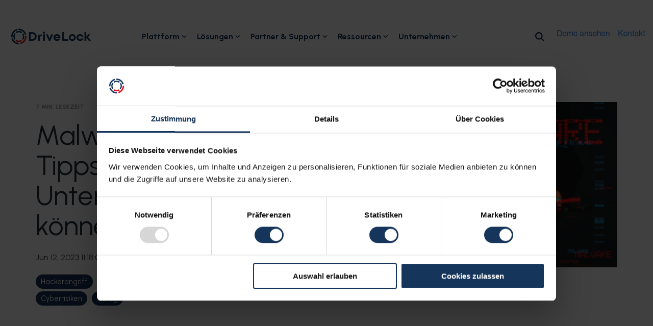

--- FILE ---
content_type: text/html; charset=UTF-8
request_url: https://www.drivelock.com/de/blog/malware-angriff
body_size: 40600
content:
<!doctype html><html lang="de"><head>
    <meta charset="utf-8">
    <title>Malware-Angriff: 11 Tipps, wie Sie Ihr Unternehmen schützen können</title>
    <link rel="shortcut icon" href="https://www.drivelock.com/hubfs/favicon.ico">
    <meta name="description" content="Malware-Angriffe gehören zu den häufigsten Cyberattacken. Erfahren Sie, wie sie funktionieren und unsere 11 Tipps zum Schutz Ihres Unternehmens ➤ Mehr dazu">
    
    
    
    
    
<meta name="viewport" content="width=device-width, initial-scale=1">

    
    <meta property="og:description" content="Malware-Angriffe gehören zu den häufigsten Cyberattacken. Erfahren Sie, wie sie funktionieren und unsere 11 Tipps zum Schutz Ihres Unternehmens ➤ Mehr dazu">
    <meta property="og:title" content="Malware-Angriff: 11 Tipps, wie Sie Ihr Unternehmen schützen können">
    <meta name="twitter:description" content="Malware-Angriffe gehören zu den häufigsten Cyberattacken. Erfahren Sie, wie sie funktionieren und unsere 11 Tipps zum Schutz Ihres Unternehmens ➤ Mehr dazu">
    <meta name="twitter:title" content="Malware-Angriff: 11 Tipps, wie Sie Ihr Unternehmen schützen können">

    
<!--  Added by CookieBot integration -->
<script id="Cookiebot" src="https://consent.cookiebot.com/uc.js" data-cbid="e6816330-3065-48cf-8155-402c4fbc7ac4" data-blockingmode="auto" type="text/javascript">
                </script>
<!-- /Added by CookieBot integration -->


    
    <style>
a.cta_button{-moz-box-sizing:content-box !important;-webkit-box-sizing:content-box !important;box-sizing:content-box !important;vertical-align:middle}.hs-breadcrumb-menu{list-style-type:none;margin:0px 0px 0px 0px;padding:0px 0px 0px 0px}.hs-breadcrumb-menu-item{float:left;padding:10px 0px 10px 10px}.hs-breadcrumb-menu-divider:before{content:'›';padding-left:10px}.hs-featured-image-link{border:0}.hs-featured-image{float:right;margin:0 0 20px 20px;max-width:50%}@media (max-width: 568px){.hs-featured-image{float:none;margin:0;width:100%;max-width:100%}}.hs-screen-reader-text{clip:rect(1px, 1px, 1px, 1px);height:1px;overflow:hidden;position:absolute !important;width:1px}
</style>

<link rel="stylesheet" href="https://www.drivelock.com/hubfs/hub_generated/template_assets/1/47529445432/1769159588185/template_main-head.min.css">
<link class="hs-async-css" rel="preload" href="https://www.drivelock.com/hubfs/hub_generated/template_assets/1/99608356794/1769159564995/template_main-foot.min.css" as="style" onload="this.onload=null;this.rel='stylesheet'">
<noscript><link rel="stylesheet" href="https://www.drivelock.com/hubfs/hub_generated/template_assets/1/99608356794/1769159564995/template_main-foot.min.css"></noscript>
<link rel="stylesheet" href="https://www.drivelock.com/hubfs/hub_generated/template_assets/1/133566976388/1769159594855/template_child.min.css">
<link rel="stylesheet" href="/hs/hsstatic/cos-LanguageSwitcher/static-1.336/sass/LanguageSwitcher.css">

<style>
  
 .hhs-top-bar .hs-menu-wrapper.hs-menu-flow-horizontal>ul li a {
	max-width: none !important;
	vertical-align: bottom;
  padding: 5px 0;
  position: relative;
}

.hhs-top-bar .mega-menu .hs-menu-wrapper > ul > li > ul:before {
	content: '';  
}

.hhs-top-bar .hs-menu-wrapper.hs-menu-flow-horizontal>ul li.hs-item-has-children>a {
  display:flex;
  align-items:center;
}

.hs-menu-wrapper.hs-menu-flow-horizontal>ul li.hs-item-has-children>a svg {
  margin-left:4px !important;
  width: 10px;
}

.hhs-top-bar .hs-menu-wrapper.hs-menu-flow-horizontal>ul li.hs-menu-depth-1 {
 position: relative; 
}

.hhs-top-bar .hs-menu-wrapper.hs-menu-flow-horizontal>ul li.hs-menu-depth-1:hover:after {
 width: 100%;
}

.hhs-top-bar .hs-menu-wrapper.hs-menu-flow-horizontal>ul li.hs-menu-depth-1.active:after,
.hhs-top-bar .hs-menu-wrapper.hs-menu-flow-horizontal>ul li.hs-menu-depth-1.active-branch:after,
.hhs-top-bar .hs-menu-wrapper.hs-menu-flow-horizontal>ul li.hs-menu-depth-1:after {
    content: '';
    position: absolute;
    left: 0px;
    bottom: 4px;
    width: 0;
    height: 2px;
    transition: width 220ms ease-in;
}
.hhs-top-bar .hs-menu-wrapper.hs-menu-flow-horizontal>ul li.hs-menu-depth-1.active:after,
.hhs-top-bar .hs-menu-wrapper.hs-menu-flow-horizontal>ul li.hs-menu-depth-1.active-branch:after{
 width: 100%;
}

.hhs-top-bar .hs-menu-wrapper.hs-menu-flow-horizontal .mega-menu ul li.hs-menu-depth-1:after {
 height: 0; 
}



.hhs-menu-toggle {
	padding-left: 1em;
	display: flex;
	z-index: 1001;
}

.hhs-side-menu .hhs-menu-toggle {
  text-align: right;
  float: right;
  margin-right: 15px;
}

.hhs-side-menu.is-open .hhs-menu-toggle {
  display: block;
}

.hhs-side-menu .hhs-menu-toggle button {
  position: relative;
}

.hamburger-icon {
	width: 1.6em;
	height: 1em;
	position: relative;
	display: block;
	margin: auto;
}
.hamburger-icon .line {
	display: block;
	background: #666;
	width: 1.6em;
	height: 3px;
	position: absolute;
	left: 0;
	border-radius: 0.025em;
	transition: all 0.4s;
	border-radius: 1em;
}
.hamburger-icon .line.line-1 {
	top: 0;
}
.hamburger-icon .line.line-2 {
	top: 50%;
}
.hamburger-icon .line.line-3 {
	top: 100%;
}


.hamburger-icon.active .line-1 {
	transform: translateY(0.75em) translateX(0) rotate(45deg);
}
.hamburger-icon.active .line-2 {
	opacity: 0;
}
.hamburger-icon.active .line-3 {
	transform: translateY(-0.25em) translateX(0) rotate(-45deg);
}

.hhs-side-menu__mobile-controls {
	padding-right: 1em;
  margin-bottom: 0em;
  float: left;
}

.hhs-nav-grid {
	display: flex;
	align-items: center;
}

.hhs-nav-grid__extras {
	display: flex;
}



.hhs-top-bar .hs-search-field {
	position: relative;
	width: 1px;
  z-index: 1000000;
}

.hhs-top-bar .hs-search-field__bar {
	left: 0;
	max-width: 0;
	overflow: hidden;
	transition: all 0.125s ease-in-out;
  height: 100%;
}

.hhs-top-bar .hs-search-field__bar form {
 height: 100%; 
}

.hhs-top-bar .hs-search-field.is-open .hs-search-field__bar {
	width: 40vw;
	max-width: 40vw;
	left: -40vw;
  position: absolute;
}

.hhs-top-bar .hs-search-field__bar .hs-search-field__input {
	border: 0;
	border: 1px solid #ccc;
	position: relative;
	z-index: 1000;
  -webkit-border-radius: 3px 3px 3px 3px;
  border-radius: 3px 3px 3px 3px;
  padding: 5px 8px !important;
  height: 100%;
}

.top-bar-search {
	border: 0;
	background: none;
	padding: 4px;
	display: inline-block;
	margin-top: 0px;
	cursor: pointer;
  margin-right: 5px;
  display: flex;
  align-items: center;
}

  .top-bar-search svg {
   height: 18px;
    width: 18px;
  }
  
.hhs-side-menu .top-bar-search {
  position: absolute;
  top: 2px;
  right: 52px;
}

.hhs-side-menu__controls .hhs-lang-switch .globe_class:before,
.hhs-side-menu .fas {
 font-size: 20px; 
}

.hhs-menu-button {
	border: 0;
	background: none;
	display: inline-block;
	cursor: pointer;
}

@media (max-width: 575px) {
  .hhs-menu-button {
    vertical-align: super;
  }
}

.sc-site-header__menu .hs-menu-children-wrapper {
	padding: 0.33em 0 !important;
}

.sc-site-header__menu .hs-menu-item.hs-menu-depth-2 {
	width: 100%;
}

.hhs-top-bar .hs-menu-wrapper.hs-menu-flow-horizontal>ul li.hs-item-has-children ul.hs-menu-children-wrapper li a {
 padding: 10px 0px; 
}

.hhs-lang-switch .lang_list_class li a {
 padding: 10px; 
}


.hs-menu-wrapper.hs-menu-flow-horizontal>ul li.hs-item-has-children ul.hs-menu-children-wrapper {
 visibility: hidden;
  opacity: 0;
}



.hhs-side-menu .hhs-lang-switch .globe_class:before {
	color: #000; 
}

.hhs-side-menu {
	position: fixed;
	max-height: 100vh; 
	top: 0;
	bottom: 0;
	background-color: #fff;
	padding-top: 1em;
	z-index: 100001;
	overflow-y: auto;
	right: -100%;
	transition: all 0.5s ease-in-out;
}

.page-editor .hhs-side-menu {
	height: 0px; 
}

.hhs-side-menu.is-open {
	right: 0;
}

.body-wrapper.nav-is-open  {
	overflow-y: hidden;
}

.body-wrapper::after {
	content: '';
	position: absolute;
	top: 0;
	right: 0;
	bottom: 0;
	left: 100%;
	opacity: 0;
	pointer-events: none;
	z-index: 1000;
	transition: all 0.33s ease-in-out;
}

.body-wrapper.nav-is-open::after {
	left: 0;
	opacity: 1;
}

.hhs-side-menu__ctas {
	padding: 1.88em 2em 0em;
}

.hhs-side-menu__form {
	padding: 0em 2em 0em;
}
.hhs-side-menu__text {
	padding: 0em 2em 0em;
}

.hhs-side-menu__text.text-above {
 padding-top: 2em; 
}

.hhs-side-menu__ctas .hhs-header-cta {
	float: left;
	margin: 0 1em 0 0;
}
.hhs-side-menu__ctas .hhs-header-cta a {
 margin-bottom: 15px; 
}

.hs-menu-flow-vertical .hhs-nav-links {
	display: block;
}

.hs-menu-wrapper.hs-menu-flow-vertical>ul li a {
	padding: 0.2em 0 !important;
	max-width: 100%;
	width: 100%;
  overflow: visible;
}

.hhs-side-menu__mobile {
	padding: 1em 2.25em 0 2em;
}

.hhs-side-menu__mobile .sc-site-header__menu {
	padding-bottom: 1em;
	border-bottom: 1px solid rgba(125,125,125, 0.42);
}

.hhs-nav-links {
	margin: 0 !important;
  vertical-align: bottom;
}

.hs-menu-wrapper.hs-menu-flow-vertical>ul li.hs-item-has-children ul.hs-menu-children-wrapper {
	font-size: 0.88em;
	display: block;
	visibility: visible;
	opacity: 1;
	position: static;
	background: none;
	padding-left: 1.33em !important;
	padding-top: 0 !important;
}

.hhs-side-menu .hs-menu-flow-vertical>ul li.hs-item-has-children ul.hs-menu-children-wrapper {
	max-height: 0;
	overflow: hidden;
  opacity: 0;
	transition: none;
  -webkit-transition: none;
  background-color: transparent !important;
}

.hhs-side-menu .hs-menu-flow-vertical>ul li.hs-item-has-children ul.hs-menu-children-wrapper.is-open {
	max-height: 100%;
  opacity: 1;
	transition: none ;
  -webkit-transition: none;
  margin-top: 15px;
}

.fa-caret-right::after {
	content: '\f0da';
}

.hhs-sidebar-nav-toggle {
  display: inline-block;
	border: 0;
	background: none;
	font-size: 1rem;
	padding: 0.25rem 0.66rem 0.25rem;
	line-height: 1;
  width: 48px;
  height: 48px;
  position: absolute;
  right: 0;
  top: -10px;
	-webkit-transition: all 300ms ease-in-out;
	-moz-transition: all 300ms ease-in-out;
	-ms-transition: all 300ms ease-in-out;
	-o-transition: all 300ms ease-in-out;
	transition: all 300ms ease-in-out;
}

.hhs-sidebar-nav-toggle.is-open > * {
	transform: rotate(45deg);
	-webkit-transition: all 300ms ease-in-out;
	-moz-transition: all 300ms ease-in-out;
	-ms-transition: all 300ms ease-in-out;
	-o-transition: all 300ms ease-in-out;
	transition: all 300ms ease-in-out;
}

.hhs-side-menu__extras {
	padding: 0.66em 2em;
}
.hhs-side-menu__extras .hs-menu-item {
	width: 100%;
}

.hhs-side-menu__extras .hs-menu-wrapper.hs-menu-flow-horizontal>ul li a {
	width: 100%;
	padding: 0.25em 0;
  overflow: visible;
}

.hhs-top-bar .hs-menu-wrapper.hs-menu-flow-horizontal>ul li.hs-item-has-children ul.hs-menu-children-wrapper {
  max-width: 250px;
  width: max-content;
  line-height: 1;
  -webkit-box-shadow: 0 0 4px 4px rgba(0,0,0,0.05);
  box-shadow: 0 0 4px 4px rgba(0,0,0,0.05);
}

.hs-menu-wrapper.hs-menu-flow-horizontal .mega-menu ul li.hs-item-has-children ul.hs-menu-children-wrapper {
  -webkit-box-shadow: 0 0 0px 0px rgba(0,0,0,0.0);
  box-shadow: 0 0 0px 0px rgba(0,0,0,0.0);
}

.hhs-top-bar .hs-menu-wrapper.hs-menu-flow-horizontal>ul li.hs-item-has-children ul.hs-menu-children-wrapper li a {
  line-height: 1;
  width: auto !important;
  padding: 10px 20px 10px 10px;
}

.hhs-side-menu__extras .hs-menu-wrapper.hs-menu-flow-horizontal>ul li.hs-item-has-children ul.hs-menu-children-wrapper {
  visibility: visible;
  opacity: 1;
  position: static;
}
.hhs-side-menu__extras .hs-menu-wrapper.hs-menu-flow-horizontal>ul li.hs-item-has-children ul.hs-menu-children-wrapper a {
 text-indent: 10px; 
}
.hhs-side-menu__extras .hs-menu-wrapper.hs-menu-flow-horizontal>ul li.hs-item-has-children ul.hs-menu-children-wrapper li li a {
 text-indent: 20px; 
}
  

body.user-is-tabbing .hs-menu-item.hs-menu-depth-1:focus-within > .hs-menu-children-wrapper {
  opacity: 1;
  visibility: visible;
}


body.user-is-tabbing .hs-menu-item.hs-menu-depth-2:focus-within > .hs-menu-children-wrapper {
  opacity: 1;
  visibility: visible;
}


body.user-is-tabbing .hs-menu-item.hs-menu-depth-3:focus-within > .hs-menu-children-wrapper {
  opacity: 1;
  visibility: visible;
}

.hhs-side-menu .hs-menu-wrapper.hs-menu-flow-horizontal>ul li.hs-item-has-children>a:after {
  content: '' !important;
}

@media (min-width: 510px) {
	.hhs-side-menu__mobile-controls {
		display: none;
	}
}


@media (max-width: 509px) {
	.hhs-nav-grid__extras .top-bar-search,
	.hhs-nav-grid__extras .hhs-lang-switch {
		display: none;
	}
}

.hhs-side-menu .sc-site-header__menu.hs-menu-flow-vertical {
	overflow: initial;
	height: auto;
}

.hhs-side-menu span {
	display: inline;
}

.hhs-side-menu__controls {
	position: relative; 
  width: 100%;
  z-index: 100000;
  margin: 0em 0 0 auto;
}


.hhs-side-menu__controls .hs-search-field .hs-search-field__bar {
 width: 0px;
  display: none;
}

.hhs-side-menu__controls .hs-search-field.is-open .hs-search-field__bar {
	width: 14.5em;
	max-width: 14.5em;
  top: -3px;
	left: 2em;
  display: block;
  position: absolute;
  height: 100px;
}

.hhs-side-menu__controls .hs-search-field {
	z-index: 1000; 
}

.hhs-side-menu__controls .hs-search-field input {
	padding: 8px;
  font-size: 16px;
  border: 1px solid #dddddd;
  -webkit-border-radius: 3px;
  border-radius: 3px;
  outline: none;
  box-shadow: none;
}

.hhs-side-menu .hs-menu-wrapper.hs-menu-flow-vertical li a {
  white-space: inherit;
}

.hhs-side-menu__footer {
	padding: 2em;
	text-align: right;
}

.hhs-side-menu__footer i {
	font-size: 18px;
	padding: 5px;
}
.hhs-side-menu__footer i span {
	display: none;
}


.hhs-side-menu__footer svg {
	width: 28px;
  height: 28px;
	padding: 5px;
}


.hhs-side-menu {
	display: flex;
	flex-direction: column;
}



.hhs-top-bar div.hs_cos_wrapper_type_cta {
	display: inline; 
}



.mega-menu {
	left: 0; 
	position: fixed;
	width: 100%;
	padding:15px;
	z-index: 10000;
	box-shadow: 0 4px 5px 0 rgba(0,0,0,0.1);
}

.mega-menu {
	opacity: 0; 
	pointer-events: none; 
	transition: opacity .2s ease-in-out,
				max-height .8s ease-in-out,
				padding .2s ease-in-out;
  transition-delay: 300ms;
	max-height: 0;
	padding: 0;
  cursor: default;
  box-sizing: border-box;
  background-clip: padding-box;
}
.mega-menu.active {
	opacity: 1;
	visibility: visible; 
	pointer-events: inherit;
	max-height: 10000px;
	padding: 50px 0; 
}

.mega-menu::before {
	content: '';
	width: 100%;
	display: block;
	background: transparent;
	position: absolute;
  pointer-events: auto;
}

.mega-menu.mega-scrolled {
	top: 55px; 
}


.side-bar-nav {
	height:680px;
	overflow-y: scroll;
}

.side-bar-nav .hs-menu-wrapper.hs-menu-flow-vertical.flyouts>ul li.hs-item-has-children ul.hs-menu-children-wrapper,
.mega-menu .hs-menu-wrapper.hs-menu-flow-vertical.flyouts>ul li.hs-item-has-children ul.hs-menu-children-wrapper {
	left: auto;
	top: auto;
	visibility: visible;
	opacity: 1;
	position: static; 
}

.mega-menu .hs-menu-wrapper.hs-menu-flow-vertical > ul {
	margin-bottom: 0px; 
}

.mega-menu .hs-menu-wrapper.hs-menu-flow-vertical>ul li a,
.mega-menu .widget-type-post_listing ul li a{
	padding: 2px 0px !important;
	width: auto !important;
	white-space: normal;
	text-indent: inherit;
}

.mega-menu .key-menu .hs-menu-wrapper.hs-menu-flow-vertical>ul li:first-child a {
	padding: 0px 0px !important;
	width: auto !important;
}


.mega-menu .hs-menu-wrapper.hs-menu-flow-vertical > ul li.hs-menu-depth-2 > a {
	font-size: .9em;
	padding-left: 5px;
}

.hhs-top-bar .mega-menu .hs-menu-wrapper.hs-menu-flow-horizontal>ul li{
 margin-top: 5px;
 margin-bottom: 5px;
}

.custom-menu-primary .mega-menu .hs-menu-wrapper>ul,
.custom-menu-primary .mega-menu .hs-menu-wrapper>ul ul,
.custom-menu-primary .mega-menu .widget-type-post_listing ul,
.custom-menu-primary .mega-menu .widget-type-post_listing ul ul{
	-webkit-box-shadow: none;
	box-shadow: none;
	background: transparent !important;
}

.custom-menu-primary .hs-menu-wrapper > ul ul,
.custom-menu-primary .mega-menu .key-menu .hs-menu-wrapper>ul,
.custom-menu-primary .mega-menu .key-menu .hs-menu-wrapper>ul ul {
	padding: 0px; 
}

.custom-menu-primary .mega-menu .hs-menu-wrapper>ul ul {
	min-width: 170px !important;
}

.custom-menu-primary .hs-menu-wrapper .mega-menu > ul > li,
.custom-menu-primary .mega-menu .hs-menu-wrapper>ul>li,
.hhs-header-menu .hs-menu-wrapper.hs-menu-flow-horizontal .mega-menu .hs-menu-flow-vertical ul li a,
.hhs-header-menu .hs-menu-wrapper.hs-menu-flow-horizontal .mega-menu .widget-type-post_listing ul li a{
	text-transform: none !important;
	font-weight: normal !important;
	display: block;
	clear: both;
}

.hhs-top-bar .mega-nav-con .hs-menu-wrapper.hs-menu-flow-horizontal>ul li a {
	padding-bottom: 5px;
}

.hhs-header-menu .hs-menu-wrapper.hs-menu-flow-horizontal .mega-menu .key-menu.hs-menu-flow-vertical ul li:first-child a {
	line-height: 1em; 
}

.custom-menu-primary .mega-menu .hs-menu-wrapper > ul > li, 
.custom-menu-primary .hs-menu-wrapper .mega-menu > ul > li {
	margin-left: 0px !important;
}

.custom-menu-primary .mega-menu .hs-menu-wrapper>ul ul {
	padding: 0px 0  10px 10px !important; 
}

.hhs-header-menu .hs-menu-wrapper.hs-menu-flow-horizontal .mega-menu>ul li a {
	font-weight: normal !important; 
}

.custom-menu-primary .hs-menu-wrapper .mega-menu ul>li>ul:before,
.hs-menu-wrapper.hs-menu-flow-horizontal .mega-menu ul li.hs-item-has-children>a:after {
	display: none !important; 
}

.custom-menu-primary .mega-menu .hs-menu-wrapper > ul li a:hover {
	background-color: transparent !important; 
}

.custom-menu-primary .mega-menu .hs-menu-wrapper > ul {
	float: none !important; 
}

.hs-menu-wrapper.hs-menu-flow-horizontal .mega-menu ul li.hs-item-has-children ul.hs-menu-children-wrapper {
	display: block;
	opacity: 1;
	visibility: visible;
	position: static;
}


.mega-text-con {
	white-space: normal; 
}
.mega-text-con ul {
	padding-left: 20px !important; 
}
.mega-text-con li {
	list-style-type: disc; 
	width: 100%;
}

.custom-menu-primary .hs-menu-wrapper > ul .mega-menu ul {
	background: transparent !important; 
	box-shadow: none !important;
	-webkit-box-shadow: none !important;
}
  


@media (max-width: 922px){
	.mega-menu.active {
		display: none !important;
		opacity: 0;
	}
	.hhs-header-menu .hs-menu-wrapper.hs-menu-flow-horizontal>ul li a span {
		padding: 0px !important; 
	}
	.header-container-wrapper .container-fluid .mega-menu {display: none !important;}
	.header-container-wrapper .container-fluid .row-fluid .mega-menu,
	.custom-menu-primary .mega-menu {
		display: none;
		opacity: 0;
		visibility: hidden;
	}
}

.mega-nav-con .hs-menu-item {
	width: 100%;
}

.mega-nav-con .hs-menu-wrapper.hs-menu-flow-horizontal>ul li.hs-item-has-children ul.hs-menu-children-wrapper {
	display: block;
	width: 100%;
	visibility: visible;
	opacity: 1;
	position: static;
	background: none;
	padding-left: 0.33em !important;
}

.mega-nav-con .hs-menu-wrapper.hs-menu-flow-horizontal>ul li a {
	padding: 0.33em 0;
}

[class^=mega-drop].loaded::before {
 display: block;
   width: 20px;
  height: 20px;
  position: absolute;
  right: -20px;
  top: 0;
}

.hs-menu-wrapper.hs-menu-flow-horizontal>ul li.hs-item-has-children>a .mega-menu svg {
 width: auto !important; 
}



.hhs-nav {
	padding-right: 0 !important;
	padding-left: 0 !important;
}


.hhs-alt-nav .hhs-header-logo .logo-sticky,
.hhs-header-logo .logo-standard {
	display: block;
}

.hhs-alt-nav .hhs-header-logo .logo-standard,
.hhs-header-logo .logo-sticky {
	display: none;
}
.sticky-menu .hhs-header-logo .logo-standard {
	display: none;
}
.sticky-menu .hhs-header-logo .logo-sticky {
	display: block;
}

.hhs-header-logo,
.hhs-nav-opt-items {
	display: table-cell;
	vertical-align: middle;
}

.hhs-header-logo {
	position: relative;
	z-index: 10;
}

.hhs-header-menu {
	float: right !important;
}



 
 .hhs-lang-switch {
   float: right;
 }

.hhs-lang-switch span {
  display: flex;
  height: 100%;
}
 
 .hhs-lang-switch .lang_switcher_class {
   padding: 7px 10px;
   display: flex;
   align-items:center;
 }
 
 .hhs-lang-switch .globe_class {
   background-image: none !important;
   -webkit-font-smoothing: antialiased;
   display: inline-block;
   font-style: normal;
   font-variant: normal;
   text-rendering: auto;
   line-height: 1;
   font-weight: 900;
 }


.hhs-side-menu__controls .hhs-lang-switch {
	position: absolute;
	top: 5px;
	right: 100px;
}

.hhs-side-menu__controls .hhs-lang-switch .lang_switcher_class {
	padding: 0px;
	margin-top: 0;
}

 
 .hhs-lang-switch .lang_list_class {
   text-align: left;
   border: none;
   top: 35px;
   left: -10px;
   padding-top: 0px !important;
   -webkit-box-shadow: 0 0 5px 0px rgba(0,0,0,0.1);
   box-shadow: 0 0 5px 0px rgba(0,0,0,0.1);
   min-width: 100px;
   width: max-content;
 }

.hhs-side-menu .hhs-lang-switch .lang_list_class {
   top: 30px;
  z-index: 1000;
}
 
 .hhs-lang-switch .lang_list_class:before {
    border: none;
   width: 100% !important;
   height: 15px !important;
   background-color: transparent;
   margin-left: auto;
   left: auto;
 }
 .hhs-lang-switch .lang_list_class:after {
   border: 5px solid transparent;
   left: 85px;
   top: -10px;
 }
 .hhs-side-menu .hhs-lang-switch .lang_list_class:after {
   left: 76px;
 }



 .hhs-lang-switch .lang_list_class li:first-child,
 .hhs-lang-switch .lang_list_class li{
   border: none !important; 
 }
 .hhs-lang-switch .lang_list_class li:first-child {
   padding-top: 10px; 
 }
 
 .hhs-lang-switch .lang_list_class li:last-child {
   padding-bottom: 10px; 
 }
 
 .hhs-lang-switch .lang_list_class li {
   padding: 0px; 
   margin-bottom: 0px;
 }
 

.hhs-lang-switch .lang_list_class li a {
  display: block;
}

.hhs-lang-switch,
.hhs-header-search,
.hhs-header-cta {
	float: right;
	margin-left: 15px;
	z-index: 1000;
	position: relative;
  display: flex;
}
  
.hhs-head-cta-1 {
  margin-right: 15px;
}

.hhs-lang-switch a,
.hhs-header-search a{
	padding: 10px 5px;
	display: block;
}

.hhs-header-search a i {
	vertical-align: bottom;
}

.hhs-lang-switch .globe_class svg {
	vertical-align: middle;
}


.hhs-header-mod .hs-menu-wrapper.hs-menu-flow-horizontal > ul li.hs-item-has-children ul.hs-menu-children-wrapper li {
	width: 100%;
	display: block;
	clear: both;
}

.hhs-header-hat {
	position: relative;
	z-index: 1000;
}


.hhs-header-hat .col-12 {
	padding-left: 0px;
	padding-right: 0px;
}

.hhs-header-hat .col-12 * {
 margin-bottom: 0px; 
}

.hhs-hat-menu .hs-menu-wrapper.hs-menu-flow-horizontal>ul {
	float: right;
}
.hhs-header-menu .hs-menu-wrapper.hs-menu-flow-horizontal>ul li a span {
	padding: 10px 0;
}



.hhs-header-menu .hs-menu-wrapper.hs-menu-flow-horizontal>ul li .mega-menu a {
	color: #555555 !important;
	padding: 5px;
	text-transform: none;
}

.hhs-top-bar .hs-menu-wrapper.hs-menu-flow-horizontal>ul li .mega-menu a {
  white-space: normal !important;
}

.hs-menu-wrapper.hs-menu-flow-horizontal .mega-menu ul li.hs-item-has-children ul.hs-menu-children-wrapper {
	display: block;
	opacity: 1;
	visibility: visible;
	position: static;
}

.mega-text-con {
	white-space: normal; 
}
.mega-text-con ul {
	padding-left: 20px !important; 
}
.mega-text-con li {
	list-style-type: disc; 
	width: 100%;
}

.custom-menu-primary .hs-menu-wrapper > ul .mega-menu ul {
	background: transparent !important; 
	box-shadow: none !important;
	-webkit-box-shadow: none !important;
}



.hhs-hat-menu .hs-menu-wrapper.hs-menu-flow-horizontal>ul {
	margin-right: 0px;
}

.hhs-hat-menu .hs-menu-wrapper.hs-menu-flow-horizontal>ul li a {
	max-width: none;
	overflow: visible;
}




.custom-menu-primary .hs-menu-wrapper {
	overflow: visible !important;
}

.custom-menu-primary .hs-menu-wrapper > ul{
	float: right;
}

.custom-menu-primary .hs-menu-wrapper > ul > li{
	font-weight: normal;
	margin-left: 0px !important;
	margin-bottom: 0px;
}

.custom-menu-primary .hs-menu-wrapper > ul > li > a{
	padding: 10px 15px;
	position: relative;
	display: block;
}

.custom-menu-primary a:hover {
	color: #000000;
}


.hs-menu-children-wrapper .hs-menu-item.active,
.custom-menu-primary .hs-menu-wrapper .hs-menu-children-wrapper li.active a:hover,
.sticky-menu .hs-menu-item.active,
.sticky-menu .custom-menu-primary .hs-menu-wrapper > ul li.active a:hover{
	background-color: transparent !important;
	cursor: default !important;
}
  

.sticky-menu {
	visibility: hidden;
	-webkit-transform: translateY(-100%);
	-ms-transform: translateY(-100%);
	-o-transform: translateY(-100%);
	transform: translateY(-100%);
	-webkit-transition: all .3s ease;
	-o-transition: all .3s ease;
	transition: all .3s ease;
	opacity: 0;
	-webkit-box-shadow: 0 2px 3px 1px rgba(0,0,0,.1);
	box-shadow: 0 2px 3px 1px rgba(0,0,0,.1);
}

.sticky-menu.active {
	z-index: 999;
	position: fixed;
	top: 0;
	left: 0;
	right: 0;
	visibility: visible;
	-webkit-transform: translateY(0);
	-ms-transform: translateY(0);
	-o-transform: translateY(0);
	transform: translateY(0);
	transition: all .3s ease;
	opacity: 1;
}


.sticky-menu .widget-type-logo img {
	height: 35px !important;
	width: auto !important;
	margin: 10px 0;
}

.hhs-header.sticky-menu.active {
	padding: 5px 0px !important;
}

.custom-menu-primary.js-enabled .hamburger {
	display: none;
}

@media (max-width: 922px){
	.sticky-menu.active {
		position: static !important;
	}
	.sticky-menu .widget-type-cta {
		display: none;
	}
	.sticky-menu .widget-type-logo img {
		margin: 0;
	}
	.sticky-menu .page-center {
		padding: 0 10px !important;
	}
	.hhs-nav {
		position: relative;
	}
	.hhs-nav-opt-items {
		padding-right: 40px;
	}
	.custom-menu-primary.js-enabled {
		float: none;
		position: absolute;
		top: 0px;
		left: 0px;
	}
	.custom-menu-primary .hs-menu-wrapper,
	.custom-menu-primary.js-enabled .hs-menu-wrapper,
	.custom-menu-primary.js-enabled .hs-menu-children-wrapper{
		display: none;
	}
	.custom-menu-primary.js-enabled .hamburger {
		display: inline-block;
	}
	.hhs-header-menu .hs-menu-wrapper.hs-menu-flow-horizontal>ul li a {
		padding: 0px 15px;
	}
	.hhs-header-logo {
		position: relative;
		z-index: 1000;
	}
	.custom-menu-primary.js-enabled .hs-menu-wrapper > ul > li{
		margin-left: 0px !important;
	}
	.hamburger {
		padding-top: 10px; 
	}
}

@media (max-width: 575px){
	nav {
		transition: height 0.5s ease-in-out;
	}
	.hhs-header-mod .hhs-nav {
		padding-top: 25px; 
	}
	.custom-menu-primary.js-enabled {
		top: 20px; 
	}
	.hhs-hat-menu {
		position: relative;
	}
	.hhs-hat-menu .hs-menu-wrapper.hs-menu-flow-horizontal>ul li a {
		text-align: center !important;
		padding: 0 !important;
	}
	.hhs-hat-menu .hs-menu-wrapper.hs-menu-flow-horizontal ul li li a {
		padding: 2px 10px !important;
	}
	.hhs-hat-menu .hhs-header-search a {
		padding: 5px 0px 5px 10px;
	}

	.hhs-hat-menu .hs-menu-wrapper.hs-menu-flow-horizontal>ul,
	.hhs-hat-menu > ul {
		width: 100% !important;
		margin: 0px auto !important;
		float: none !important;
    text-align: center;
	}
  
  .hhs-hat-menu .hs-menu-wrapper.hs-menu-flow-horizontal>ul li.hs-menu-depth-1 {
   display: inline-block;
    text-align: center;
    padding: 0 5px;
  }
  .hhs-hat-menu .hs-menu-children-wrapper:before {
   text-align: left; 
  }
}


  
  
  
  .hhs-top-bar {
    background-color: rgba(255, 255, 255, 0.0);
    padding: 0px 0;
    
      position: absolute;
      left: 0;
      right: 0;
      z-index: 999;
    
  }
  .hhs-top-bar.sticky-menu.active {
    padding: 0px 0; 
  }
  
  @media (min-width: 992px) {
    
  }
  
  
  
  .hhs-top-bar.hhs-alt-nav .logo-sticky,
  .logo-standard  {
    max-width: 170px;
    float: left;
  }
  
  .hhs-top-bar.hhs-alt-nav.sticky-menu.active .logo-sticky,
  .logo-sticky  {
    max-width: 180px;
    float: left;
  }
  
  .hhs-header-logo {
    padding-top:  0px;
  }
  
  
  .hhs-nav-grid__menu {
    
      margin: 0 auto;
    
  }
  
  .hhs-top-bar .hs-menu-wrapper.hs-menu-flow-horizontal>ul li a,
  .hs-menu-wrapper.hs-menu-flow-horizontal ul.hhs-nav-links .hs-menu-item a {
    color: rgba(255, 255, 255, 1.0);
  }
  
  
  .hhs-top-bar .hs-menu-wrapper.hs-menu-flow-horizontal>ul li {
    margin: 15px 10px;
  }
  
  .hhs-top-bar .hs-menu-wrapper.hs-menu-flow-horizontal>ul li a:hover,
  .hs-menu-wrapper.hs-menu-flow-horizontal ul.hhs-nav-links .hs-menu-item a:hover,
  .hhs-top-bar .hs-menu-wrapper.hs-menu-flow-horizontal>ul li a:hover{
    color: rgba(255, 255, 255, 1.0);
  } 
  
  .hhs-top-bar .hs-menu-wrapper.hs-menu-flow-horizontal>ul li a svg,
  .hhs-header-search a svg,
  .hhs-lang-switch svg,
  .top-bar-search svg{
    fill: rgba(255, 255, 255, 1);
  }
  .hhs-top-bar .hs-menu-wrapper.hs-menu-flow-horizontal>ul li a:hover svg {
   fill: rgba(255, 255, 255, 1.0); 
  }
  
  .hhs-top-bar .hs-menu-wrapper.hs-menu-flow-horizontal>ul li a svg {
    -webkit-transition: fill 400ms ease-in-out;
    -moz-transition: fill 400ms ease-in-out;
    -ms-transition: fill 400ms ease-in-out;
    -o-transition: fill 400ms ease-in-out;
    transition: fill 400ms ease-in-out;
  }
  .hhs-top-bar .hs-menu-wrapper.hs-menu-flow-horizontal>ul li li a svg {
    -moz-transform: rotate(-90deg);
    -webkit-transform: rotate(-90deg);
    -o-transform: rotate(-90deg);
    -ms-transform: rotate(-90deg);
    transform: rotate(-90deg);
    vertical-align: sub;
  }
  
  .hhs-top-bar .hs-menu-wrapper.hs-menu-flow-horizontal>ul li.hs-menu-depth-1.active:after,
  .hhs-top-bar .hs-menu-wrapper.hs-menu-flow-horizontal>ul li.hs-menu-depth-1:after {
    background-color: rgba(255, 255, 255, 1.0);
  }
  
  
  
  .hhs-lang-switch .globe_class svg{
    fill: rgba(255, 255, 255, 1);
  }
  
  .lang_list_class li {
     background: rgba(255, 255, 255, 0.95) !important;
  }
  
  .hhs-lang-switch .lang_list_class:after {
   border-bottom-color: rgba(255, 255, 255, 0.95) !important;
  }
  
  
 
  .hhs-hat-menu .hs-menu-children-wrapper,
  .sc-site-header__menu .hs-menu-children-wrapper {
    background-color: rgba(255, 255, 255, 0.95) !important;
  }
  
  .sc-site-header__menu .mega-menu .hs-menu-children-wrapper {
    background-color: transparent !important;
  }
  
  .hhs-hat-menu .hs-menu-children-wrapper:before,
  .hs-menu-wrapper.hs-menu-flow-horizontal>ul li.hs-item-has-children ul.hs-menu-children-wrapper:before {
     color: rgba(255, 255, 255, 0.95) !important;
  }
  
  .hhs-hat-menu .hs-menu-children-wrapper li a,
  .hhs-lang-switch .lang_list_class li a,
  .custom-menu-primary .hs-menu-wrapper > ul li a, 
  .hs-menu-wrapper.hs-menu-flow-horizontal > ul li.hs-item-has-children ul.hs-menu-children-wrapper li a,
  .hhs-lang-switch .lang_list_class li a {
    color: #16345a;
    font-size: 14px !important;
  }
  
  .hhs-hat-menu .hs-menu-children-wrapper li a:hover,
  .hhs-lang-switch .lang_list_class li a:hover,
  .hs-menu-wrapper.hs-menu-flow-horizontal ul.hhs-nav-links .hs-menu-item.hs-menu-depth-2 a:hover,
  .hhs-top-bar .hs-menu-wrapper.hs-menu-flow-horizontal>ul li.hs-item-has-children ul.hs-menu-children-wrapper li a:hover{
   background-color: rgba(0, 127, 199, 1) !important;
  }
  
  .hhs-hat-menu .hs-menu-children-wrapper li a:hover,
  .hhs-lang-switch .lang_list_class li a:hover,
  .custom-menu-primary .hs-menu-wrapper > ul li.hs-item-has-children ul.hs-menu-children-wrapper li a:hover,
  .hs-menu-wrapper.hs-menu-flow-horizontal ul.hhs-nav-links .hs-menu-item.hs-menu-depth-2 a:hover,
  .hhs-top-bar .hs-menu-wrapper.hs-menu-flow-horizontal>ul li.hs-item-has-children ul.hs-menu-children-wrapper li a:hover{
   color: #fff !important;
  }
  
  .hhs-top-bar.hhs-alt-nav .hs-menu-wrapper.hs-menu-flow-horizontal>ul li.hs-menu-item.hs-menu-depth-2 a:hover svg {
    fill: #fff !important;
  }
  
  .custom-menu-primary .hs-menu-wrapper > ul li.hs-item-has-children ul.hs-menu-children-wrapper li.active a:hover {
    color: #16345a !important;
  }
  
  .hhs-top-bar.hhs-alt-nav .hs-menu-wrapper.hs-menu-flow-horizontal ul.hhs-nav-links ul .hs-menu-item.sub-active > a,
  .hhs-top-bar .hs-menu-wrapper.hs-menu-flow-horizontal ul.hhs-nav-links ul .hs-menu-item.sub-active > a{
      background-color: rgba(242, 245, 248, 1) !important;
     color: #444444 !important;
    }
    
  
  
  .hhs-top-bar.hhs-alt-nav.sticky-menu,
  .hhs-top-bar.sticky-menu,
  .hhs-top-bar.hhs-alt-nav{
    background-color: rgba(255, 255, 255, 1);
  }
  .sticky-menu.active {
    background-color: rgba(255, 255, 255, 1);
  }
  
  .hhs-top-bar.sticky-menu .hs-menu-wrapper.hs-menu-flow-horizontal>ul li a,
  .hhs-top-bar.hhs-alt-nav .hs-menu-wrapper.hs-menu-flow-horizontal>ul li a,
  .hhs-top-bar.hhs-alt-nav .hs-menu-wrapper.hs-menu-flow-horizontal ul.hhs-nav-links .hs-menu-item a,
  .sticky-menu .hs-menu-wrapper.hs-menu-flow-horizontal ul.hhs-nav-links li a,
  .sticky-menu .hhs-lang-switch .globe_class:before{
    color: rgba(22, 52, 90, 1.0);
  }
  
  .hhs-top-bar.hhs-alt-nav .hhs-lang-switch .globe_class svg {
     fill: rgba(22, 52, 90, 1.0);
  }
  
  .hhs-top-bar.sticky-menu .hs-menu-wrapper.hs-menu-flow-horizontal>ul li a svg,
  .sticky-menu .hhs-nav-grid__extras svg,
  .hhs-top-bar.hhs-alt-nav .hhs-header-search a svg {
    fill: rgba(22, 52, 90, 1.0);
  }
  
  .hhs-top-bar.hhs-alt-nav .hs-menu-wrapper.hs-menu-flow-horizontal ul.hhs-nav-links ul .hs-menu-item a {
    color: #16345a;
  }
  
  .hhs-top-bar.sticky-menu .hs-menu-wrapper.hs-menu-flow-horizontal>ul li a:hover,
  .hhs-top-bar.hhs-alt-nav .hs-menu-wrapper.hs-menu-flow-horizontal>ul li a:hover,
  .hhs-top-bar.hhs-alt-nav .hhs-top-bar .hs-menu-wrapper.hs-menu-flow-horizontal .hs-menu-depth-1:first-child:hover,
  .hhs-top-bar.hhs-alt-nav .fas:hover,
  .sticky-menu .hhs-top-bar .hs-menu-wrapper.hs-menu-flow-horizontal .hs-menu-depth-1:first-child:hover,
  .sticky-menu .hs-menu-wrapper.hs-menu-flow-horizontal ul.hhs-nav-links li a:hover,
  .sticky-menu .hhs-header-search a i:hover{
    color: rgba(0, 127, 199, 1.0) !important;
  }
  .hhs-top-bar.sticky-menu .hs-menu-wrapper.hs-menu-flow-horizontal>ul li a:hover svg,
  .hhs-top-bar.hhs-alt-nav .hs-menu-wrapper.hs-menu-flow-horizontal>ul li a:hover svg {
   fill: rgba(0, 127, 199, 1.0) !important; 
  }
  
  
  
  .hhs-top-bar.hhs-alt-nav .hs-menu-wrapper.hs-menu-flow-horizontal>ul li a svg, 
  .hhs-top-bar.hhs-alt-nav .hhs-header-search a svg, 
  .hhs-top-bar.hhs-alt-nav .top-bar-search svg {
    fill: rgba(22, 52, 90, 1) !important;
  }
  
  
  .hhs-top-bar.hhs-alt-nav .hs-menu-wrapper.hs-menu-flow-horizontal>ul li.hs-menu-depth-1.active:after,
  .hhs-top-bar.hhs-alt-nav .hs-menu-wrapper.hs-menu-flow-horizontal>ul li.hs-menu-depth-1:after,
  .sticky-menu.hhs-top-bar .hs-menu-wrapper.hs-menu-flow-horizontal>ul li.hs-menu-depth-1.active:after,
  .sticky-menu.hhs-top-bar .hs-menu-wrapper.hs-menu-flow-horizontal>ul li.hs-menu-depth-1:after {
    background-color: rgba(0, 127, 199, 1.0);
  }
 
  
  
  .hhs-header-cta .cta-secondary,
  .hhs-header-cta .cta-tertiary,
  .hhs-header-cta .cta-primary,
  .hhs-header-cta .cta-four,
  .hhs-header-cta .cta-five{
    padding: 15px 14px !important;
    font-size: 13px !important;
    -webkit-box-shadow: none;
    box-shadow: none;
  }
  
   
   
  
  .hhs-side-menu {
   width:  380px;
  }
  
  .hhs-side-menu {
   background-color:  rgba(222, 228, 230, 1.0);
  }
  
  .body-wrapper::after {
    background-color:  rgba(0, 0, 0, 0.6);
  }
  
  
  
  .hamburger-icon .line {
    background: rgba(255, 255, 255, 1.0);
  }
  
  .hhs-top-bar.hhs-alt-nav .hamburger-icon .line,
  .sticky-menu .hamburger-icon .line {
    background: rgba(68, 68, 68, 1.0);
  }
  
  .hamburger-icon.active .line {
    background: rgba(102, 102, 102, 1.0);
  }
  .hhs-side-menu .top-bar-search svg,
  .hhs-side-menu .hhs-lang-switch .globe_class svg {
    fill: rgba(102, 102, 102, 1.0);
  }
  .hhs-side-menu .top-bar-search {
    padding: 4px;
  }
  .hhs-side-menu .top-bar-search svg {
   height: 20px;
    width: 20px;
  }
  
  
  
  
  .hhs-side-menu .hhs-lang-switch .globe_class:before,
  .hhs-side-menu .fas{
    color: rgba(102, 102, 102, 1.0);
  }
  
  .hhs-top-bar .fas {
    fill: #FFFFFF;
  }
  
  .hhs-side-menu__footer a svg,
  .hhs-side-menu__footer a:visited svg {
    fill: #16345a;
  }
  
  .hhs-side-menu__footer a:hover svg,
  .hhs-side-menu__footer a:focus svg {
    fill: #007fc7;
  }
  
  
  
  .hhs-side-menu .hhs-side-menu__mobile li a {
    font-size: 18px;
    font-weight: nomral;
    color: rgba(0, 0, 0, 1.0);
  }
  
  .hhs-side-menu .hhs-side-menu__mobile li a:hover {
    color: rgba(0, 127, 199, 1.0);
  }
  
  .hhs-sidebar-nav-toggle svg {
    fill: rgba(0, 127, 199, 1.0);
  }
  
  
  
  .hhs-side-menu__extras .hs-menu-item a,
  .hhs-side-menu__extras .hs-menu-wrapper.hs-menu-flow-horizontal>ul li.hs-item-has-children ul.hs-menu-children-wrapper a {
    font-size: 14px;
    font-weight: nomral;
    color: rgba(36, 47, 58, 1);
  }
  
  .hhs-side-menu__extras .hs-menu-item a:hover,
  .hhs-side-menu__extras .hs-menu-wrapper.hs-menu-flow-horizontal>ul li.hs-item-has-children ul.hs-menu-children-wrapper a:hover {
    color: rgba(0, 127, 199, 1);
  }
  
  
  
  
    .hhs-side-menu__extras {flex: 1;}
  
  
  @media (max-width: 575px) {
    .hhs-side-menu {
     width: 100%; 
    }
  }
  
   
   
  
  
    
    @media screen and (min-width: 1080px) {
      [class^=mega-drop].loaded {
        position: relative; 	
        display: inline-block; 	
        padding: 0 ; 	
        z-index: 10001
      }

      
      [class^=mega-drop].loaded:hover::after,
      [class^=mega-drop].loaded:focus-within::after{
        display: block; 
        position: absolute;
        top:0; 
        width: 100%; 
        height: 100px; 
        left: -36px;
        
      }
      [class^=mega-drop].loaded:hover::before,
      [class^=mega-drop].loaded:focus-within::before{
        display: block; 
        position: absolute;
        top: 0; 
        width: 100%; 
        height: 100px; 
        right: -36px;
        
      }
      
    } 
    .hs-menu-wrapper.hs-menu-flow-horizontal>ul li.hs-item-has-children>a.mega span {
      padding-right: 15px !important;
    }
    .hs-menu-wrapper.hs-menu-flow-horizontal>ul li.hs-item-has-children>a.mega svg {
      margin-left:-12px !important;
    }

  
    .mega-menu {
      background-color: rgba(238, 240, 245, 0.97);
      top: calc(98px - 16px);
      border-top: 16px solid rgba(255, 2, 1, 0.0);
    }
    .sticky-menu.active .mega-menu  {
      top: 45px;
    }
    .mega-menu span.hs_cos_wrapper_type_text {
      text-transform: none !important;
      font-weight: normal !important;
      white-space: normal !important; 
    }

    .hhs-top-bar .hs-menu-wrapper.hs-menu-flow-horizontal>ul li .mega-menu a,
    .hhs-alt-nav .hhs-top-bar .hs-menu-wrapper.hs-menu-flow-horizontal>ul li .mega-menu a,
    .hhs-top-bar .mega-menu .mega-nav-con ul li ul.hs-menu-children-wrapper li a,
    .hhs-alt-nav .hhs-top-bar .mega-menu .mega-nav-con ul li ul.hs-menu-children-wrapper li a{
      color: #434343 !important;
      font-size: 15px !important;
      font-weight: bold;
      text-transform: none;
      padding-top:1px !important;
      padding-bottom:1px !important;
    }
    .hhs-top-bar .mega-menu .mega-nav-con ul li ul.hs-menu-children-wrapper li a{
      font-size: 0.95em !important;
    }
    .hhs-top-bar .mega-menu .mega-nav-con .hs-menu-wrapper.hs-menu-flow-horizontal ul .hs-menu-item.hs-menu-depth-2 a:hover,
    .hhs-top-bar .hs-menu-wrapper.hs-menu-flow-horizontal>ul li .mega-menu a:hover,
    .hhs-alt-nav .hhs-top-bar .hs-menu-wrapper.hs-menu-flow-horizontal>ul li .mega-menu a:hover,
    .hhs-top-bar .mega-menu .mega-nav-con ul li ul.hs-menu-children-wrapper li a:hover,
    .hhs-alt-nav .hhs-top-bar .mega-menu .mega-nav-con ul li ul.hs-menu-children-wrapper li a:hover{
      color: #007fc7 !important;
      background-color: transparent !important;
    } 
    .mega-img-text-con {
      display: flex;
      flex-direction: column;
      margin-top: 30px;
    }
    .hhs-top-bar .hs-menu-wrapper.hs-menu-flow-horizontal>ul li .mega-menu a.mega-img-text-item {
        
          background: rgba(#null, 0.0);
        
        
        
          
        
      padding-right: 15px !important;
      padding-left: 15px !important;
      padding-bottom: 15px !important;
      padding-top: 15px !important;
      display: flex !important;
      flex-direction: row;
      flex-flow: row;
      gap: 10px;
      margin-top: px !important;
      margin-bottom: 15px !important;
      }
    .mega-img-text-item span {
      display: block;
      width: 100%;
    }
    .hhs-top-bar .hs-menu-wrapper.hs-menu-flow-horizontal>ul li .mega-menu a.mega-img-text-item:hover {
      background: rgba(#null, 0.0) !important;
    }

  
  
  
  
  
  
  
    .hhs-menu-toggle {
      display: none;  
    }
    @media (max-width: 665px) {
      .hhs-menu-toggle {
        display: block;  
      }
    }
    @media (max-width: 1140px) {
      .hhs-menu-toggle {
        display: block;  
      }
    }
  
  
    
  
  .hhs-side-menu__ctas .hhs-side-cta-1,
  .hhs-side-menu__ctas .hhs-side-cta-2{
    display: none;
  }
  
  @media (max-width: 665px) {
      .hhs-extras-ctas,
      .hhs-extras-ctas .hhs-head-cta-1 {
        display: none;
      }
      .hhs-side-menu__ctas .hhs-side-cta-1 {
        display: inline-block;
        margin-right: 15px;
      }
    }
    @media (max-width: 1140px) {
      .hhs-extras-ctas .hhs-head-cta-2 {
        display: none;
      }
      .hhs-side-menu__ctas .hhs-side-cta-2 {
        display: inline-block;
      }
    }
  
  
  
  
    @media (min-width: 1080px) {
      .hhs-side-menu__mobile {
        display: none;
      }
    }

  @media (max-width: 1080px) {
    .main-nav .sc-site-header__menu {
       display: none;
      }
    }
  
  
  
  
  
  
  
  
  
  
  
  
  
   
  @media (max-width: 922px) {
    .custom-menu-primary .hs-menu-wrapper > ul {
       margin-top: 15px !important;
    }
    .custom-menu-primary .hs-menu-wrapper > ul,
    .custom-menu-primary .hs-menu-wrapper > ul li.active a:hover{
      background-color:  rgba(255, 255, 255, 0.95) !important;
    }
    .hhs-top-bar .hs-menu-wrapper.hs-menu-flow-horizontal>ul li a:hover,
    .custom-menu-primary .hs-menu-wrapper > ul li.active a:hover {
      color:  #16345a ;
    }
    .custom-menu-primary .hs-menu-wrapper > ul li{
      
        border-top: 1px solid rgba(0, 0, 0, .1) !important; 
      
    }
    .custom-menu-primary .hs-menu-wrapper > ul ul li{
      
        background-color: rgba(0, 0, 0, .05);
      
    }
    
      .sticky-menu.active {
        position: fixed !important;
      }
    
  }
  
  
  @media (max-width: 575px) {
    .logo-standard, .logo-sticky {
      max-width: 150px !important;
    }
    
      .hhs-nav-opt-items .hhs-header-search {
        right: 3px;
      }
      .hhs-nav-opt-items .hhs-lang-switch
       {
        right: 33px;
      }
    
  }
  
  
</style>

<link rel="stylesheet" href="https://www.drivelock.com/hubfs/hub_generated/template_assets/1/47528961459/1769159563367/template_global-footer.min.css">
<style>
  
  
  
  #hs_cos_wrapper_global_footer .hhs-footer-mod {
    padding-top: 50px;
    padding-bottom: 25px;
    
    
      background-color: rgba(36, 47, 58, 1.0);
    }
  


  
  .hhs-foot-base-nav .hs-menu-wrapper.hs-menu-flow-horizontal > ul li a,
  .hhs-foot-nav-col .hs-menu-wrapper.hs-menu-flow-horizontal>ul li.hs-item-has-children ul.hs-menu-children-wrapper li a,
  .hhs-foot-nav-col .hs-menu-wrapper.hs-menu-flow-horizontal > ul li a {
    color: #ffffff !important;
  }
  .hhs-foot-base-nav .hs-menu-wrapper.hs-menu-flow-horizontal > ul li a:hover,
  .hhs-foot-nav-col .hs-menu-wrapper.hs-menu-flow-horizontal>ul li.hs-item-has-children ul.hs-menu-children-wrapper li a:hover,
  .hhs-foot-nav-col .hs-menu-wrapper.hs-menu-flow-horizontal > ul li a:hover {
    color: #007fc7  !important;
  }
  .foot-nav-title,
  .hhs-foot-rss div.col-title,
  .hhs-foot-nav-col div.col-title {
    margin-bottom: 0px;
    padding-left: 0px;
  }

  .hhs-foot-rss .hs_cos_wrapper_type_inline_rich_text p,
  .hhs-foot-rss .hs_cos_wrapper_type_inline_rich_text l1,
  .hhs-foot-rss .hs_cos_wrapper_type_inline_rich_text span,
  .hhs-foot-rss label{
    color: #ffffff;
  }
  
  .hhs-foot-base-nav .hs-menu-wrapper.hs-menu-flow-horizontal > ul li a {
    font-size: 15px !important;
  }

  
  .hhs-footer-mod .hhs-post-content a h6  {
    color: #444444;
    font-size: 16px;
    line-height: 20px;
  }
  .hhs-footer-mod .hhs-post-summary p  {
    color: #ffffff;
    font-size: 14px;
    line-height: 18px;
  }
  .hhs-foot-rss .hs-rss-title:hover {
    color: #007fc7;
  }
   .hhs-footer-mod .hhs-post-feat-img {
    min-height: 120px;
  }
  .hhs-foot-rss .hs-rss-item.hs-with-featured-image .hs-rss-item-text  {
   margin-top: 120px;
  }
  .hhs-foot-break-line {
    border-color:  #FFFFFF;
  }
  .hhs-foot-copyright {
    color: #ffffff;
  }
  
  
  
  
    @media (max-width: 575px) {
     .hhs-foot-nav-col .hhs-col-content {
       display: none; 
       text-align: center;
     }
     .hhs-foot-nav-col .hhs-col-content.open-menu {
       display: block;
       text-align: center;
     } 
      button.foot-nav-title {
       color: ; 
      }
    }
  

  
  #hs_cos_wrapper_global_footer .hhs-social-con svg { 
      width:20px;
      height: 20px; }#hs_cos_wrapper_global_footer .hhs-social-con svg { fill:  #fff; }
    #hs_cos_wrapper_global_footer .hhs-social-con svg:hover {fill:  #007fc7;}@media (max-width: 922px) {
    #hs_cos_wrapper_global_footer .hhs-footer-mod {
      padding-top: 50px;
      padding-bottom: 50px;
    }
  }

  
  
  #return-to-top {
   background: rgba(36, 47, 58, 0.7);
    left: 20px;
  }
  #return-to-top:hover {
   background: rgba(36, 47, 58, 0.9);
  }
  

  
  @media (max-width: 575px) {
    #hs_cos_wrapper_global_footer .hhs-footer-mod {
      padding-top: 25px;
      padding-bottom: 25px;
    }
    .hhs-foot-nav-col {
     border-color: #FFFFFF;
    }
  }
</style>

<style>
  
  
  
  #hs_cos_wrapper_widget_12835b8d-e991-45cf-89ec-bdb2ffff7783 .hhs-text-mod {
      padding-top: 50px;
      padding-bottom:  50px;background-color: rgba(238, 238, 238, 1);}
  
  @media (max-width: 922px) {
    #hs_cos_wrapper_widget_12835b8d-e991-45cf-89ec-bdb2ffff7783 .hhs-text-mod {
      padding-top: 50px;
      padding-bottom: 50px;
    }
  }
  @media (max-width: 575px) {
    #hs_cos_wrapper_widget_12835b8d-e991-45cf-89ec-bdb2ffff7783 .hhs-text-mod {
      padding-top: 25px;
      padding-bottom: 25px;
    }
  }
  
  
  
    #hs_cos_wrapper_widget_12835b8d-e991-45cf-89ec-bdb2ffff7783 .hhs-video-player {
      background: #000000 url() no-repeat center center;
      background-size: cover;
    }#hs_cos_wrapper_widget_12835b8d-e991-45cf-89ec-bdb2ffff7783 .c1 .hhs-rich-text, #hs_cos_wrapper_widget_12835b8d-e991-45cf-89ec-bdb2ffff7783 .c1 .hhs-rich-text h1, #hs_cos_wrapper_widget_12835b8d-e991-45cf-89ec-bdb2ffff7783 .c1 .hhs-rich-text h2,#hs_cos_wrapper_widget_12835b8d-e991-45cf-89ec-bdb2ffff7783 .c1 .hhs-rich-text h3, #hs_cos_wrapper_widget_12835b8d-e991-45cf-89ec-bdb2ffff7783 .c1 .hhs-rich-text h4, #hs_cos_wrapper_widget_12835b8d-e991-45cf-89ec-bdb2ffff7783 .c1 .hhs-rich-text h5, #hs_cos_wrapper_widget_12835b8d-e991-45cf-89ec-bdb2ffff7783 .c1 .hhs-rich-text h6, #hs_cos_wrapper_widget_12835b8d-e991-45cf-89ec-bdb2ffff7783 .c1 .hhs-rich-text p, #hs_cos_wrapper_widget_12835b8d-e991-45cf-89ec-bdb2ffff7783 .c1 .hhs-rich-text span, #hs_cos_wrapper_widget_12835b8d-e991-45cf-89ec-bdb2ffff7783 .c1 .hhs-rich-text li, #hs_cos_wrapper_widget_12835b8d-e991-45cf-89ec-bdb2ffff7783 .c1 .hhs-rich-text blockquote {text-align: left;
  }@media (max-width: 992px) {
    #hs_cos_wrapper_widget_12835b8d-e991-45cf-89ec-bdb2ffff7783 .c1 .hhs-rich-text h1, #hs_cos_wrapper_widget_12835b8d-e991-45cf-89ec-bdb2ffff7783 .c1 .hhs-rich-text h2,#hs_cos_wrapper_widget_12835b8d-e991-45cf-89ec-bdb2ffff7783 .c1 .hhs-rich-text h3, #hs_cos_wrapper_widget_12835b8d-e991-45cf-89ec-bdb2ffff7783 .c1 .hhs-rich-text h4, #hs_cos_wrapper_widget_12835b8d-e991-45cf-89ec-bdb2ffff7783 .c1 .hhs-rich-text h5, #hs_cos_wrapper_widget_12835b8d-e991-45cf-89ec-bdb2ffff7783 .c1 .hhs-rich-text h6, #hs_cos_wrapper_widget_12835b8d-e991-45cf-89ec-bdb2ffff7783 .c1 .hhs-rich-text p, #hs_cos_wrapper_widget_12835b8d-e991-45cf-89ec-bdb2ffff7783 .c1 .hhs-rich-text span, #hs_cos_wrapper_widget_12835b8d-e991-45cf-89ec-bdb2ffff7783 .c1 .hhs-rich-text li {
      text-align: left;
    }
  }
  @media (max-width: 575px) {
    #hs_cos_wrapper_widget_12835b8d-e991-45cf-89ec-bdb2ffff7783 .c1 .hhs-rich-text h1, #hs_cos_wrapper_widget_12835b8d-e991-45cf-89ec-bdb2ffff7783 .c1 .hhs-rich-text h2,#hs_cos_wrapper_widget_12835b8d-e991-45cf-89ec-bdb2ffff7783 .c1 .hhs-rich-text h3, #hs_cos_wrapper_widget_12835b8d-e991-45cf-89ec-bdb2ffff7783 .c1 .hhs-rich-text h4, #hs_cos_wrapper_widget_12835b8d-e991-45cf-89ec-bdb2ffff7783 .c1 .hhs-rich-text h5, #hs_cos_wrapper_widget_12835b8d-e991-45cf-89ec-bdb2ffff7783 .c1 .hhs-rich-text h6, #hs_cos_wrapper_widget_12835b8d-e991-45cf-89ec-bdb2ffff7783 .c1 .hhs-rich-text p, #hs_cos_wrapper_widget_12835b8d-e991-45cf-89ec-bdb2ffff7783 .c1 .hhs-rich-text span, #hs_cos_wrapper_widget_12835b8d-e991-45cf-89ec-bdb2ffff7783 .c1 .hhs-rich-text li {
      text-align: left;
    }
  }@media (max-width: 992px) {
    #hs_cos_wrapper_widget_12835b8d-e991-45cf-89ec-bdb2ffff7783 .c1 .hhs-rich-text {
      text-align: left;
    }
  }
  @media (max-width: 575px) {
    #hs_cos_wrapper_widget_12835b8d-e991-45cf-89ec-bdb2ffff7783 .c1 .hhs-rich-text {
      text-align: left;
    }
  }
  
  
  
  
  
  
  
  
  
  
  
  
  
</style>

<link class="hs-async-css" rel="preload" href="https://www.drivelock.com/hubfs/hub_generated/template_assets/1/47528961461/1769159581311/template_row-multi-column-content.min.css" as="style" onload="this.onload=null;this.rel='stylesheet'">
<noscript><link rel="stylesheet" href="https://www.drivelock.com/hubfs/hub_generated/template_assets/1/47528961461/1769159581311/template_row-multi-column-content.min.css"></noscript>
<link rel="stylesheet" href="/hs/hsstatic/BlogSocialSharingSupport/static-1.258/bundles/project.css">

    <style>
      .hhs-tag-list h3 {
       font-size: 24px; 
      }
    </style>
  
<link rel="stylesheet" href="https://www.drivelock.com/hubfs/hub_generated/module_assets/1/133564918546/1767958951334/module_CLEAN_Pro_-_Related_Blog_Posts.min.css">

<style>
  #hs_cos_wrapper_module_16841720648803 .clean-base {}

#hs_cos_wrapper_module_16841720648803 .clean-base .row {
  padding-top:50px;
  padding-bottom:50px;
}

@media only screen and (max-width:992px) {
  #hs_cos_wrapper_module_16841720648803 .clean-base .row {
    padding-top:50px;
    padding-bottom:50px;
  }
}

@media only screen and (max-width:575px) {
  #hs_cos_wrapper_module_16841720648803 .clean-base .row {
    padding-top:25px;
    padding-bottom:25px;
  }
}

#hs_cos_wrapper_module_16841720648803 .hhs-blog-card-inner {}

#hs_cos_wrapper_module_16841720648803 .hs_cos_wrapper_type_related_blog_posts {
  display:grid;
  grid-template-columns:repeat(3,1fr);
}

#hs_cos_wrapper_module_16841720648803 .blog-recent-posts__post,
#hs_cos_wrapper_module_16841720648803 .hhs-blog-card-inner { background-color:rgba(255,255,255,1.0); }

#hs_cos_wrapper_module_16841720648803 .hhs-blog-cards p.reading-minutes {
  margin-bottom:5px;
  color:rgba(102,102,102,1.0);
  text-transform:uppercase;
}

#hs_cos_wrapper_module_16841720648803 .blog-index__post-content--small h4 { line-height:px; }

#hs_cos_wrapper_module_16841720648803 .blog-index__post-content--small h4.card_post_title a {
  font-size:px;
  color:rgba(0,0,0,1.0);
}

@media (max-width:575px) {
  #hs_cos_wrapper_module_16841720648803 .blog-index__post-content--small h4.card_post_title a { font-size:px; }
}

#hs_cos_wrapper_module_16841720648803 .hhs-blog-card-inner { padding-bottom:30px; }

#hs_cos_wrapper_module_16841720648803 a.blog-index__post-button { color:rgba(153,153,153,1.0); }

#hs_cos_wrapper_module_16841720648803 .blog-index__post-author span { font-size:16px; }

#hs_cos_wrapper_module_16841720648803 .blog-index__post-author {
  display:flex;
  align-items:center;
}

#hs_cos_wrapper_module_16841720648803 .blog-index__post-author span .pub-date { color:rgba(153,153,153,1.0); }

#hs_cos_wrapper_module_16841720648803 .blog-recent-posts__post p,
#hs_cos_wrapper_module_16841720648803 .blog-index__post--large p,
#hs_cos_wrapper_module_16841720648803 .blog-index__post--small p,
#hs_cos_wrapper_module_16841720648803 .blog-index__tag-subtitle {
  color:rgba(102,102,102,1.0);
  font-size:px;
}

#hs_cos_wrapper_module_16841720648803 .hhs-blog-cards .blog-index__post-tag {
  color:rgba(153,153,153,1.0);
  background:rgba(238,238,238,1.0);
}

#hs_cos_wrapper_module_16841720648803 .hhs-blog-cards .blog-index__post-tag:hover,
#hs_cos_wrapper_module_16841720648803 .hhs-blog-cards .blog-index__post-tag:focus {
  color:rgba(250,250,250,1.0);
  background:rgba(153,153,153,1.0);
}

@media screen and (max-width:1000px) {
  #hs_cos_wrapper_module_16841720648803 .hs_cos_wrapper_type_related_blog_posts {
    grid-template-columns:repeat(2,1fr);
    grid-template-rows:repeat(1,1fr);
  }
}

@media screen and (max-width:922px) {
  #hs_cos_wrapper_module_16841720648803 .hs_cos_wrapper_type_related_blog_posts {
    grid-template-columns:1fr;
    grid-template-rows:repeat(1,1fr);
  }
}

</style>

<link class="hs-async-css" rel="preload" href="https://www.drivelock.com/hubfs/hub_generated/template_assets/1/133564888671/1769159574126/template_clean-foundation.min.css" as="style" onload="this.onload=null;this.rel='stylesheet'">
<noscript><link rel="stylesheet" href="https://www.drivelock.com/hubfs/hub_generated/template_assets/1/133564888671/1769159574126/template_clean-foundation.min.css"></noscript>
<link rel="preload" as="style" href="https://145747460.fs1.hubspotusercontent-eu1.net/hubfs/145747460/raw_assets/media-default-modules/master/650/js_client_assets/assets/TrackPlayAnalytics-Cm48oVxd.css">

<link rel="preload" as="style" href="https://145747460.fs1.hubspotusercontent-eu1.net/hubfs/145747460/raw_assets/media-default-modules/master/650/js_client_assets/assets/Tooltip-DkS5dgLo.css">

<style>
  @font-face {
    font-family: "Urbanist";
    font-weight: 300;
    font-style: normal;
    font-display: swap;
    src: url("/_hcms/googlefonts/Urbanist/300.woff2") format("woff2"), url("/_hcms/googlefonts/Urbanist/300.woff") format("woff");
  }
  @font-face {
    font-family: "Urbanist";
    font-weight: 500;
    font-style: normal;
    font-display: swap;
    src: url("/_hcms/googlefonts/Urbanist/500.woff2") format("woff2"), url("/_hcms/googlefonts/Urbanist/500.woff") format("woff");
  }
  @font-face {
    font-family: "Urbanist";
    font-weight: 600;
    font-style: normal;
    font-display: swap;
    src: url("/_hcms/googlefonts/Urbanist/600.woff2") format("woff2"), url("/_hcms/googlefonts/Urbanist/600.woff") format("woff");
  }
  @font-face {
    font-family: "Urbanist";
    font-weight: 700;
    font-style: normal;
    font-display: swap;
    src: url("/_hcms/googlefonts/Urbanist/700.woff2") format("woff2"), url("/_hcms/googlefonts/Urbanist/700.woff") format("woff");
  }
  @font-face {
    font-family: "Urbanist";
    font-weight: 800;
    font-style: normal;
    font-display: swap;
    src: url("/_hcms/googlefonts/Urbanist/800.woff2") format("woff2"), url("/_hcms/googlefonts/Urbanist/800.woff") format("woff");
  }
  @font-face {
    font-family: "Urbanist";
    font-weight: 700;
    font-style: normal;
    font-display: swap;
    src: url("/_hcms/googlefonts/Urbanist/700.woff2") format("woff2"), url("/_hcms/googlefonts/Urbanist/700.woff") format("woff");
  }
  @font-face {
    font-family: "Urbanist";
    font-weight: 400;
    font-style: normal;
    font-display: swap;
    src: url("/_hcms/googlefonts/Urbanist/regular.woff2") format("woff2"), url("/_hcms/googlefonts/Urbanist/regular.woff") format("woff");
  }
  @font-face {
    font-family: "Inter Tight";
    font-weight: 700;
    font-style: normal;
    font-display: swap;
    src: url("/_hcms/googlefonts/Inter_Tight/700.woff2") format("woff2"), url("/_hcms/googlefonts/Inter_Tight/700.woff") format("woff");
  }
  @font-face {
    font-family: "Inter Tight";
    font-weight: 300;
    font-style: normal;
    font-display: swap;
    src: url("/_hcms/googlefonts/Inter_Tight/300.woff2") format("woff2"), url("/_hcms/googlefonts/Inter_Tight/300.woff") format("woff");
  }
  @font-face {
    font-family: "Inter Tight";
    font-weight: 400;
    font-style: normal;
    font-display: swap;
    src: url("/_hcms/googlefonts/Inter_Tight/regular.woff2") format("woff2"), url("/_hcms/googlefonts/Inter_Tight/regular.woff") format("woff");
  }
  @font-face {
    font-family: "Inter Tight";
    font-weight: 700;
    font-style: normal;
    font-display: swap;
    src: url("/_hcms/googlefonts/Inter_Tight/700.woff2") format("woff2"), url("/_hcms/googlefonts/Inter_Tight/700.woff") format("woff");
  }
</style>

    <script type="application/ld+json">
{
  "mainEntityOfPage" : {
    "@type" : "WebPage",
    "@id" : "https://www.drivelock.com/de/blog/malware-angriff"
  },
  "author" : {
    "name" : "DriveLock",
    "url" : "https://www.drivelock.com/de/blog/author/drivelock",
    "@type" : "Person"
  },
  "headline" : "Malware-Angriff: 11 Tipps, wie Sie Ihr Unternehmen schützen können",
  "datePublished" : "2023-06-12T09:18:01.000Z",
  "dateModified" : "2025-12-19T08:01:55.323Z",
  "publisher" : {
    "name" : "Drivelock SE",
    "logo" : {
      "url" : "https://www.drivelock.com/hubfs/2022_Bilder/Logos/DriveLock%20Logo/drivelock-logo-2022-rgb.png",
      "@type" : "ImageObject"
    },
    "@type" : "Organization"
  },
  "@context" : "https://schema.org",
  "@type" : "BlogPosting",
  "image" : [ "https://www.drivelock.com/hubfs/0_Bilder/Blog/Malware_DE.png" ]
}
</script>


    
<!--  Added by GoogleAnalytics4 integration -->
<script>
var _hsp = window._hsp = window._hsp || [];
window.dataLayer = window.dataLayer || [];
function gtag(){dataLayer.push(arguments);}

var useGoogleConsentModeV2 = true;
var waitForUpdateMillis = 1000;


if (!window._hsGoogleConsentRunOnce) {
  window._hsGoogleConsentRunOnce = true;

  gtag('consent', 'default', {
    'ad_storage': 'denied',
    'analytics_storage': 'denied',
    'ad_user_data': 'denied',
    'ad_personalization': 'denied',
    'wait_for_update': waitForUpdateMillis
  });

  if (useGoogleConsentModeV2) {
    _hsp.push(['useGoogleConsentModeV2'])
  } else {
    _hsp.push(['addPrivacyConsentListener', function(consent){
      var hasAnalyticsConsent = consent && (consent.allowed || (consent.categories && consent.categories.analytics));
      var hasAdsConsent = consent && (consent.allowed || (consent.categories && consent.categories.advertisement));

      gtag('consent', 'update', {
        'ad_storage': hasAdsConsent ? 'granted' : 'denied',
        'analytics_storage': hasAnalyticsConsent ? 'granted' : 'denied',
        'ad_user_data': hasAdsConsent ? 'granted' : 'denied',
        'ad_personalization': hasAdsConsent ? 'granted' : 'denied'
      });
    }]);
  }
}

gtag('js', new Date());
gtag('set', 'developer_id.dZTQ1Zm', true);
gtag('config', 'G-N036J0B5MM');
</script>
<script async src="https://www.googletagmanager.com/gtag/js?id=G-N036J0B5MM"></script>

<!-- /Added by GoogleAnalytics4 integration -->

<!--  Added by GoogleTagManager integration -->
<script>
var _hsp = window._hsp = window._hsp || [];
window.dataLayer = window.dataLayer || [];
function gtag(){dataLayer.push(arguments);}

var useGoogleConsentModeV2 = true;
var waitForUpdateMillis = 1000;



var hsLoadGtm = function loadGtm() {
    if(window._hsGtmLoadOnce) {
      return;
    }

    if (useGoogleConsentModeV2) {

      gtag('set','developer_id.dZTQ1Zm',true);

      gtag('consent', 'default', {
      'ad_storage': 'denied',
      'analytics_storage': 'denied',
      'ad_user_data': 'denied',
      'ad_personalization': 'denied',
      'wait_for_update': waitForUpdateMillis
      });

      _hsp.push(['useGoogleConsentModeV2'])
    }

    (function(w,d,s,l,i){w[l]=w[l]||[];w[l].push({'gtm.start':
    new Date().getTime(),event:'gtm.js'});var f=d.getElementsByTagName(s)[0],
    j=d.createElement(s),dl=l!='dataLayer'?'&l='+l:'';j.async=true;j.src=
    'https://www.googletagmanager.com/gtm.js?id='+i+dl;f.parentNode.insertBefore(j,f);
    })(window,document,'script','dataLayer','GTM-PDNPNCC');

    window._hsGtmLoadOnce = true;
};

_hsp.push(['addPrivacyConsentListener', function(consent){
  if(consent.allowed || (consent.categories && consent.categories.analytics)){
    hsLoadGtm();
  }
}]);

</script>

<!-- /Added by GoogleTagManager integration -->


<!--
<script id="Cookiebot" src="https://consent.cookiebot.com/uc.js" data-mm="com" data-cbid="e6816330-3065-48cf-8155-402c4fbc7ac4" data-blockingmode="auto" type="text/javascript"></script>
-->
<!-- Google Tag Manager 
<script>(function(w,d,s,l,i){w[l]=w[l]||[];w[l].push({'gtm.start':
new Date().getTime(),event:'gtm.js'});var f=d.getElementsByTagName(s)[0],
j=d.createElement(s),dl=l!='dataLayer'?'&l='+l:'';j.async=true;j.src=
'https://www.googletagmanager.com/gtm.js?id='+i+dl;f.parentNode.insertBefore(j,f);
})(window,document,'script','dataLayer','GTM-PDNPNCC');</script>
End Google Tag Manager -->

<meta name="google-site-verification" content="FlPF0ow_lMiGhn32nxP_ZkmJpqQ8AqqRek2z0ONu0Ug">

<!-- Global site tag (gtag.js) - Google Analytics 
<script async src="https://www.googletagmanager.com/gtag/js?id=UA-53268647-2"></script>
<script>
window.dataLayer = window.dataLayer || [];
function gtag(){dataLayer.push(arguments);}
gtag('js', new Date());

gtag('config', 'UA-53268647-2', { 'anonymize_ip': true});
</script --> 

<style>
  @media (max-width: 767px) {
    #hs_support_july_german .custom-footer-address {
      float: left !important;
    }
  }

  #hs_support_july_german .row-fluid-wrapper.row-depth-1.row-number-6 {
    min-width: 300px !important;
  }
</style>

<style>
  body.dl22-theme .icon svg {
    fill: #FFFFFF;
  }
  @media (max-width: 767px) {
    #hs_support_july_english .custom-footer-address {
      float: left !important;
    }
  }

  @media (max-width: 1139px) {
    #hs_support_july_english .span6.widget-type-cell.col2 {
      width: 100% !important;
    }
  }

  #hs_support_july_english .row-fluid-wrapper.row-depth-1.row-number-6 {
    min-width: 300px !important;
  }
</style>
<link rel="amphtml" href="https://www.drivelock.com/de/blog/malware-angriff?hs_amp=true">

<meta property="og:image" content="https://www.drivelock.com/hubfs/0_Bilder/Blog/Malware_DE.png">
<meta property="og:image:width" content="300">
<meta property="og:image:height" content="175">
<meta property="og:image:alt" content="Person, die auf dem mit Malware infizierten Telefon tippt">
<meta name="twitter:image" content="https://www.drivelock.com/hubfs/0_Bilder/Blog/Malware_DE.png">
<meta name="twitter:image:alt" content="Person, die auf dem mit Malware infizierten Telefon tippt">

<meta property="og:url" content="https://www.drivelock.com/de/blog/malware-angriff">
<meta name="twitter:card" content="summary_large_image">

<link rel="canonical" href="https://www.drivelock.com/de/blog/malware-angriff">

<meta property="og:type" content="article">
<link rel="alternate" type="application/rss+xml" href="https://www.drivelock.com/de/blog/rss.xml">
<meta name="twitter:domain" content="www.drivelock.com">
<script src="//platform.linkedin.com/in.js" type="text/javascript">
    lang: de_DE
</script>

<meta http-equiv="content-language" content="de">
<link rel="alternate" hreflang="de" href="https://www.drivelock.com/de/blog/malware-angriff">
<link rel="alternate" hreflang="en" href="https://www.drivelock.com/en/blog/malware-attacks">







    <link rel="preconnect" href="https://cdn2.hubspot.net" crossorigin>
    <link rel="preconnect" href="https://js.hs-analytics.net" crossorigin>
    <link rel="preconnect" href="https://js.hs-banner.com" crossorigin>
  <meta name="generator" content="HubSpot"></head>
  <body>
<!--  Added by GoogleTagManager integration -->
<noscript><iframe src="https://www.googletagmanager.com/ns.html?id=GTM-PDNPNCC" height="0" width="0" style="display:none;visibility:hidden"></iframe></noscript>

<!-- /Added by GoogleTagManager integration -->

    <div class="body-wrapper   hs-content-id-119177479699 hs-blog-post hs-blog-id-5721928984">
      <header class="header header-alternative">
        <div class="header__container">
           <div id="hs_cos_wrapper_global_header_v2" class="hs_cos_wrapper hs_cos_wrapper_widget hs_cos_wrapper_type_module" style="" data-hs-cos-general-type="widget" data-hs-cos-type="module">


  

  




<a href="#main-content" class="screen-reader-text" aria-label="Skip to main content">Springe zum Hauptinhalt</a>


<nav id="hhs-main-nav" class="hhs-top-bar" aria-label="Main Navigation" role="navigation">
  <div class="container-fluid
              hhs-nav-grid">
      <div class="hhs-header-logo">
        <div class="logo-standard">
          
            
          
            <span id="hs_cos_wrapper_global_header_v2_" class="hs_cos_wrapper hs_cos_wrapper_widget hs_cos_wrapper_type_logo" style="" data-hs-cos-general-type="widget" data-hs-cos-type="logo"><a href="//www.drivelock.com?hsLang=de" id="hs-link-global_header_v2_" style="border-width:0px;border:0px;"><img src="https://www.drivelock.com/hs-fs/hubfs/2022_Bilder/Logos/DriveLock%20Logo/Logo_DriveLock_Wei%C3%9F_oC.png?width=1573&amp;height=300&amp;name=Logo_DriveLock_Wei%C3%9F_oC.png" class="hs-image-widget " height="300" style="height: auto;width:1573px;border-width:0px;border:0px;" width="1573" alt="Logo_DriveLock_Weiß_oC" title="Logo_DriveLock_Weiß_oC" loading="" srcset="https://www.drivelock.com/hs-fs/hubfs/2022_Bilder/Logos/DriveLock%20Logo/Logo_DriveLock_Wei%C3%9F_oC.png?width=787&amp;height=150&amp;name=Logo_DriveLock_Wei%C3%9F_oC.png 787w, https://www.drivelock.com/hs-fs/hubfs/2022_Bilder/Logos/DriveLock%20Logo/Logo_DriveLock_Wei%C3%9F_oC.png?width=1573&amp;height=300&amp;name=Logo_DriveLock_Wei%C3%9F_oC.png 1573w, https://www.drivelock.com/hs-fs/hubfs/2022_Bilder/Logos/DriveLock%20Logo/Logo_DriveLock_Wei%C3%9F_oC.png?width=2360&amp;height=450&amp;name=Logo_DriveLock_Wei%C3%9F_oC.png 2360w, https://www.drivelock.com/hs-fs/hubfs/2022_Bilder/Logos/DriveLock%20Logo/Logo_DriveLock_Wei%C3%9F_oC.png?width=3146&amp;height=600&amp;name=Logo_DriveLock_Wei%C3%9F_oC.png 3146w, https://www.drivelock.com/hs-fs/hubfs/2022_Bilder/Logos/DriveLock%20Logo/Logo_DriveLock_Wei%C3%9F_oC.png?width=3933&amp;height=750&amp;name=Logo_DriveLock_Wei%C3%9F_oC.png 3933w, https://www.drivelock.com/hs-fs/hubfs/2022_Bilder/Logos/DriveLock%20Logo/Logo_DriveLock_Wei%C3%9F_oC.png?width=4719&amp;height=900&amp;name=Logo_DriveLock_Wei%C3%9F_oC.png 4719w" sizes="(max-width: 1573px) 100vw, 1573px"></a></span>
          
        </div>
        <div class="logo-sticky">
            
            
            <span id="hs_cos_wrapper_global_header_v2_" class="hs_cos_wrapper hs_cos_wrapper_widget hs_cos_wrapper_type_logo" style="" data-hs-cos-general-type="widget" data-hs-cos-type="logo"><a href="//www.drivelock.com?hsLang=de" id="hs-link-global_header_v2_" style="border-width:0px;border:0px;"><img src="https://www.drivelock.com/hs-fs/hubfs/2022_Bilder/Logos/DriveLock%20Logo/drivelock-logo-2022-rgb-padding-frei.png?width=1339&amp;height=300&amp;name=drivelock-logo-2022-rgb-padding-frei.png" class="hs-image-widget " height="300" style="height: auto;width:1339px;border-width:0px;border:0px;" width="1339" alt="drivelock-logo-2022-rgb-padding-frei" title="drivelock-logo-2022-rgb-padding-frei" loading="" srcset="https://www.drivelock.com/hs-fs/hubfs/2022_Bilder/Logos/DriveLock%20Logo/drivelock-logo-2022-rgb-padding-frei.png?width=670&amp;height=150&amp;name=drivelock-logo-2022-rgb-padding-frei.png 670w, https://www.drivelock.com/hs-fs/hubfs/2022_Bilder/Logos/DriveLock%20Logo/drivelock-logo-2022-rgb-padding-frei.png?width=1339&amp;height=300&amp;name=drivelock-logo-2022-rgb-padding-frei.png 1339w, https://www.drivelock.com/hs-fs/hubfs/2022_Bilder/Logos/DriveLock%20Logo/drivelock-logo-2022-rgb-padding-frei.png?width=2009&amp;height=450&amp;name=drivelock-logo-2022-rgb-padding-frei.png 2009w, https://www.drivelock.com/hs-fs/hubfs/2022_Bilder/Logos/DriveLock%20Logo/drivelock-logo-2022-rgb-padding-frei.png?width=2678&amp;height=600&amp;name=drivelock-logo-2022-rgb-padding-frei.png 2678w, https://www.drivelock.com/hs-fs/hubfs/2022_Bilder/Logos/DriveLock%20Logo/drivelock-logo-2022-rgb-padding-frei.png?width=3348&amp;height=750&amp;name=drivelock-logo-2022-rgb-padding-frei.png 3348w, https://www.drivelock.com/hs-fs/hubfs/2022_Bilder/Logos/DriveLock%20Logo/drivelock-logo-2022-rgb-padding-frei.png?width=4017&amp;height=900&amp;name=drivelock-logo-2022-rgb-padding-frei.png 4017w" sizes="(max-width: 1339px) 100vw, 1339px"></a></span>
          
        </div>
      </div>
    
    <div class="hhs-nav-grid__menu
                main-nav">
              
              
              
                <nav class="sc-site-header__menu
                            sc-site-header__menu--93157965535
                            hs-menu-wrapper
                            active-branch
                            flyouts
                            hs-menu-flow-horizontal" aria-label=" menu">
                    
                    <ul class="hhs-nav-links">
                      
                        
                
                  <li class="hs-menu-item hs-menu-depth-1
                             hs-item-has-children
                             
                             
                             " aria-haspopup="true">
                    <a href="#" target="" aria-haspopup="true" aria-expanded="false">
                      <span class="mega-drop-1">Plattform</span>
                      
                        <svg xmlns="http://www.w3.org/2000/svg" height="16" width="14" role="presentation" viewbox="0 0 448 512"><path d="M201.4 342.6c12.5 12.5 32.8 12.5 45.3 0l160-160c12.5-12.5 12.5-32.8 0-45.3s-32.8-12.5-45.3 0L224 274.7 86.6 137.4c-12.5-12.5-32.8-12.5-45.3 0s-12.5 32.8 0 45.3l160 160z" /></svg>
                      
                    </a>
                    
                    <ul class="hs-menu-children-wrapper">
                      
                      
                        
                
                  <li class="hs-menu-item hs-menu-depth-2
                             hs-item-has-children
                             
                             
                             " aria-haspopup="true">
                    <a href="#" target="" aria-haspopup="true" aria-expanded="false">
                      Hypersecure IT
                      
                        <svg xmlns="http://www.w3.org/2000/svg" height="16" width="14" role="presentation" viewbox="0 0 448 512"><path d="M201.4 342.6c12.5 12.5 32.8 12.5 45.3 0l160-160c12.5-12.5 12.5-32.8 0-45.3s-32.8-12.5-45.3 0L224 274.7 86.6 137.4c-12.5-12.5-32.8-12.5-45.3 0s-12.5 32.8 0 45.3l160 160z" /></svg>
                      
                    </a>
                    
                    <ul class="hs-menu-children-wrapper">
                      
                      
                        
                
                  <li class="hs-menu-item hs-menu-depth-3
                             
                             
                             
                             ">
                    <a href="https://www.drivelock.com/de/hypersecure-platform" target="" aria-expanded="false">
                      Hypersecure Platform
                      
                    </a>
                    
                  </li>
                
              
                      
                        
                
                  <li class="hs-menu-item hs-menu-depth-3
                             
                             
                             
                             ">
                    <a href="https://www.drivelock.com/de/zero-trust-strategy" target="" aria-expanded="false">
                      Zero Trust Strategy
                      
                    </a>
                    
                  </li>
                
              
                      
                    </ul>
                    
                  </li>
                
              
                      
                        
                
                  <li class="hs-menu-item hs-menu-depth-2
                             hs-item-has-children
                             
                             
                             " aria-haspopup="true">
                    <a href="https://www.drivelock.com/de/produkte" target="" aria-haspopup="true" aria-expanded="false">
                      Produkte
                      
                        <svg xmlns="http://www.w3.org/2000/svg" height="16" width="14" role="presentation" viewbox="0 0 448 512"><path d="M201.4 342.6c12.5 12.5 32.8 12.5 45.3 0l160-160c12.5-12.5 12.5-32.8 0-45.3s-32.8-12.5-45.3 0L224 274.7 86.6 137.4c-12.5-12.5-32.8-12.5-45.3 0s-12.5 32.8 0 45.3l160 160z" /></svg>
                      
                    </a>
                    
                    <ul class="hs-menu-children-wrapper">
                      
                      
                        
                
                  <li class="hs-menu-item hs-menu-depth-3
                             
                             
                             
                             ">
                    <a href="https://www.drivelock.com/de/application-control" target="" aria-expanded="false">
                      Application Control
                      
                    </a>
                    
                  </li>
                
              
                      
                        
                
                  <li class="hs-menu-item hs-menu-depth-3
                             
                             
                             
                             ">
                    <a href="https://www.drivelock.com/de/device-control" target="" aria-expanded="false">
                      Device Control
                      
                    </a>
                    
                  </li>
                
              
                      
                        
                
                  <li class="hs-menu-item hs-menu-depth-3
                             
                             
                             
                             ">
                    <a href="https://www.drivelock.com/de/security-awareness" target="" aria-expanded="false">
                      Security Awareness
                      
                    </a>
                    
                  </li>
                
              
                      
                        
                
                  <li class="hs-menu-item hs-menu-depth-3
                             
                             
                             
                             ">
                    <a href="https://www.drivelock.com/de/bitlocker-management" target="" aria-expanded="false">
                      Bitlocker Management
                      
                    </a>
                    
                  </li>
                
              
                      
                        
                
                  <li class="hs-menu-item hs-menu-depth-3
                             
                             
                             
                             ">
                    <a href="https://www.drivelock.com/de/encryption-solutions" target="" aria-expanded="false">
                      Encryption Solutions
                      
                    </a>
                    
                  </li>
                
              
                      
                        
                
                  <li class="hs-menu-item hs-menu-depth-3
                             
                             
                             
                             ">
                    <a href="https://www.drivelock.com/de/sem" target="" aria-expanded="false">
                      Security Event Manager
                      
                    </a>
                    
                  </li>
                
              
                      
                        
                
                  <li class="hs-menu-item hs-menu-depth-3
                             
                             
                             
                             ">
                    <a href="https://www.drivelock.com/de/vulnerability-management" target="" aria-expanded="false">
                      Vulnerability Management
                      
                    </a>
                    
                  </li>
                
              
                      
                        
                
                  <li class="hs-menu-item hs-menu-depth-3
                             
                             
                             
                             ">
                    <a href="https://www.drivelock.com/de/defender-management" target="" aria-expanded="false">
                      Defender Management
                      
                    </a>
                    
                  </li>
                
              
                      
                        
                
                  <li class="hs-menu-item hs-menu-depth-3
                             
                             
                             
                             ">
                    <a href="https://www.drivelock.com/de/detection-and-response" target="" aria-expanded="false">
                      Risk &amp; Compliance
                      
                    </a>
                    
                  </li>
                
              
                      
                        
                
                  <li class="hs-menu-item hs-menu-depth-3
                             
                             
                             
                             ">
                    <a href="https://www.drivelock.com/de/microsoft-security-tools" target="" aria-expanded="false">
                      Microsoft Security Tools
                      
                    </a>
                    
                  </li>
                
              
                      
                    </ul>
                    
                  </li>
                
              
                      
                        
                
                  <li class="hs-menu-item hs-menu-depth-2
                             hs-item-has-children
                             
                             
                             " aria-haspopup="true">
                    <a href="#" target="" aria-haspopup="true" aria-expanded="false">
                      Services
                      
                        <svg xmlns="http://www.w3.org/2000/svg" height="16" width="14" role="presentation" viewbox="0 0 448 512"><path d="M201.4 342.6c12.5 12.5 32.8 12.5 45.3 0l160-160c12.5-12.5 12.5-32.8 0-45.3s-32.8-12.5-45.3 0L224 274.7 86.6 137.4c-12.5-12.5-32.8-12.5-45.3 0s-12.5 32.8 0 45.3l160 160z" /></svg>
                      
                    </a>
                    
                    <ul class="hs-menu-children-wrapper">
                      
                      
                        
                
                  <li class="hs-menu-item hs-menu-depth-3
                             
                             
                             
                             ">
                    <a href="https://www.drivelock.com/de/trainings" target="" aria-expanded="false">
                      Training
                      
                    </a>
                    
                  </li>
                
              
                      
                        
                
                  <li class="hs-menu-item hs-menu-depth-3
                             
                             
                             
                             ">
                    <a href="https://www.drivelock.com/de/consulting" target="" aria-expanded="false">
                      Consulting
                      
                    </a>
                    
                  </li>
                
              
                      
                        
                
                  <li class="hs-menu-item hs-menu-depth-3
                             
                             
                             
                             ">
                    <a href="https://www.drivelock.com/de/support" target="" aria-expanded="false">
                      Support
                      
                    </a>
                    
                  </li>
                
              
                      
                        
                
                  <li class="hs-menu-item hs-menu-depth-3
                             
                             
                             
                             ">
                    <a href="https://www.drivelock.com/de/drivelock-customer-success" target="" aria-expanded="false">
                      Customer Success
                      
                    </a>
                    
                  </li>
                
              
                      
                    </ul>
                    
                  </li>
                
              
                      
                    </ul>
                    
                  </li>
                
              
                      
                        
                
                  <li class="hs-menu-item hs-menu-depth-1
                             hs-item-has-children
                             
                             
                             " aria-haspopup="true">
                    <a href="#" target="" aria-haspopup="true" aria-expanded="false">
                      <span class="mega-drop-2">Lösungen</span>
                      
                        <svg xmlns="http://www.w3.org/2000/svg" height="16" width="14" role="presentation" viewbox="0 0 448 512"><path d="M201.4 342.6c12.5 12.5 32.8 12.5 45.3 0l160-160c12.5-12.5 12.5-32.8 0-45.3s-32.8-12.5-45.3 0L224 274.7 86.6 137.4c-12.5-12.5-32.8-12.5-45.3 0s-12.5 32.8 0 45.3l160 160z" /></svg>
                      
                    </a>
                    
                    <ul class="hs-menu-children-wrapper">
                      
                      
                        
                
                  <li class="hs-menu-item hs-menu-depth-2
                             hs-item-has-children
                             
                             
                             " aria-haspopup="true">
                    <a href="https://www.drivelock.com/de/branchen" target="" aria-haspopup="true" aria-expanded="false">
                      Branchen
                      
                        <svg xmlns="http://www.w3.org/2000/svg" height="16" width="14" role="presentation" viewbox="0 0 448 512"><path d="M201.4 342.6c12.5 12.5 32.8 12.5 45.3 0l160-160c12.5-12.5 12.5-32.8 0-45.3s-32.8-12.5-45.3 0L224 274.7 86.6 137.4c-12.5-12.5-32.8-12.5-45.3 0s-12.5 32.8 0 45.3l160 160z" /></svg>
                      
                    </a>
                    
                    <ul class="hs-menu-children-wrapper">
                      
                      
                        
                
                  <li class="hs-menu-item hs-menu-depth-3
                             
                             
                             
                             ">
                    <a href="https://www.drivelock.com/de/behoerden" target="" aria-expanded="false">
                      Behörden
                      
                    </a>
                    
                  </li>
                
              
                      
                        
                
                  <li class="hs-menu-item hs-menu-depth-3
                             
                             
                             
                             ">
                    <a href="https://www.drivelock.com/de/verteidigung" target="" aria-expanded="false">
                      Verteidungung
                      
                    </a>
                    
                  </li>
                
              
                      
                        
                
                  <li class="hs-menu-item hs-menu-depth-3
                             
                             
                             
                             ">
                    <a href="https://www.drivelock.com/de/gesundheitswesen" target="" aria-expanded="false">
                      Gesundheit
                      
                    </a>
                    
                  </li>
                
              
                      
                        
                
                  <li class="hs-menu-item hs-menu-depth-3
                             
                             
                             
                             ">
                    <a href="https://www.drivelock.com/de/produzierendes-gewerbe" target="" aria-expanded="false">
                      Industrie
                      
                    </a>
                    
                  </li>
                
              
                      
                        
                
                  <li class="hs-menu-item hs-menu-depth-3
                             
                             
                             
                             ">
                    <a href="https://www.drivelock.com/de/rechtswesen" target="" aria-expanded="false">
                      Rechtswesen
                      
                    </a>
                    
                  </li>
                
              
                      
                        
                
                  <li class="hs-menu-item hs-menu-depth-3
                             
                             
                             
                             ">
                    <a href="https://www.drivelock.com/de/kritis" target="" aria-expanded="false">
                      KRITIS
                      
                    </a>
                    
                  </li>
                
              
                      
                    </ul>
                    
                  </li>
                
              
                      
                        
                
                  <li class="hs-menu-item hs-menu-depth-2
                             hs-item-has-children
                             
                             
                             " aria-haspopup="true">
                    <a href="#" target="" aria-haspopup="true" aria-expanded="false">
                      Richtlinien
                      
                        <svg xmlns="http://www.w3.org/2000/svg" height="16" width="14" role="presentation" viewbox="0 0 448 512"><path d="M201.4 342.6c12.5 12.5 32.8 12.5 45.3 0l160-160c12.5-12.5 12.5-32.8 0-45.3s-32.8-12.5-45.3 0L224 274.7 86.6 137.4c-12.5-12.5-32.8-12.5-45.3 0s-12.5 32.8 0 45.3l160 160z" /></svg>
                      
                    </a>
                    
                    <ul class="hs-menu-children-wrapper">
                      
                      
                        
                
                  <li class="hs-menu-item hs-menu-depth-3
                             
                             
                             
                             ">
                    <a href="https://www.drivelock.com/de/lp-nis2-richtlinie" target="" aria-expanded="false">
                      NIS2
                      
                    </a>
                    
                  </li>
                
              
                      
                        
                
                  <li class="hs-menu-item hs-menu-depth-3
                             
                             
                             
                             ">
                    <a href="https://www.drivelock.com/de/blog/vertraulichkeit-integritaet-verfuegbarkeit-schutzziele-bsi-grundschutz" target="" aria-expanded="false">
                      BSI-Grundschutz
                      
                    </a>
                    
                  </li>
                
              
                      
                        
                
                  <li class="hs-menu-item hs-menu-depth-3
                             
                             
                             
                             ">
                    <a href="https://www.drivelock.com/de/blog/mehr-informationssicherheit-fuer-die-automobilindustrie" target="" aria-expanded="false">
                      TISAX
                      
                    </a>
                    
                  </li>
                
              
                      
                        
                
                  <li class="hs-menu-item hs-menu-depth-3
                             
                             
                             
                             ">
                    <a href="https://www.drivelock.com/de/blog/iso-27001" target="" aria-expanded="false">
                      ISO
                      
                    </a>
                    
                  </li>
                
              
                      
                    </ul>
                    
                  </li>
                
              
                      
                    </ul>
                    
                  </li>
                
              
                      
                        
                
                  <li class="hs-menu-item hs-menu-depth-1
                             hs-item-has-children
                             
                             
                             " aria-haspopup="true">
                    <a href="#" target="" aria-haspopup="true" aria-expanded="false">
                      <span class="mega-drop-3">Partner &amp; Support</span>
                      
                        <svg xmlns="http://www.w3.org/2000/svg" height="16" width="14" role="presentation" viewbox="0 0 448 512"><path d="M201.4 342.6c12.5 12.5 32.8 12.5 45.3 0l160-160c12.5-12.5 12.5-32.8 0-45.3s-32.8-12.5-45.3 0L224 274.7 86.6 137.4c-12.5-12.5-32.8-12.5-45.3 0s-12.5 32.8 0 45.3l160 160z" /></svg>
                      
                    </a>
                    
                    <ul class="hs-menu-children-wrapper">
                      
                      
                        
                
                  <li class="hs-menu-item hs-menu-depth-2
                             hs-item-has-children
                             
                             
                             " aria-haspopup="true">
                    <a href="#" target="" aria-haspopup="true" aria-expanded="false">
                      Partner
                      
                        <svg xmlns="http://www.w3.org/2000/svg" height="16" width="14" role="presentation" viewbox="0 0 448 512"><path d="M201.4 342.6c12.5 12.5 32.8 12.5 45.3 0l160-160c12.5-12.5 12.5-32.8 0-45.3s-32.8-12.5-45.3 0L224 274.7 86.6 137.4c-12.5-12.5-32.8-12.5-45.3 0s-12.5 32.8 0 45.3l160 160z" /></svg>
                      
                    </a>
                    
                    <ul class="hs-menu-children-wrapper">
                      
                      
                        
                
                  <li class="hs-menu-item hs-menu-depth-3
                             
                             
                             
                             ">
                    <a href="https://www.drivelock.com/de/partner-werden" target="" aria-expanded="false">
                      Partner werden
                      
                    </a>
                    
                  </li>
                
              
                      
                        
                
                  <li class="hs-menu-item hs-menu-depth-3
                             
                             
                             
                             ">
                    <a href="https://www.drivelock.com/de/partner-finden/" target="" aria-expanded="false">
                      Partner finden
                      
                    </a>
                    
                  </li>
                
              
                      
                        
                
                  <li class="hs-menu-item hs-menu-depth-3
                             
                             
                             
                             ">
                    <a href="https://www.drivelock.com/_hcms/mem/login?__hstc=&amp;__hssc=&amp;hsCtaTracking=899e5c10-d858-4a99-b629-f12d2e7521f6%7C635151fa-37f8-4787-b3f3-e0e56b85e0f9" target="" aria-expanded="false">
                      Partner Portal
                      
                    </a>
                    
                  </li>
                
              
                      
                    </ul>
                    
                  </li>
                
              
                      
                        
                
                  <li class="hs-menu-item hs-menu-depth-2
                             hs-item-has-children
                             
                             
                             " aria-haspopup="true">
                    <a href="#" target="" aria-haspopup="true" aria-expanded="false">
                      Support
                      
                        <svg xmlns="http://www.w3.org/2000/svg" height="16" width="14" role="presentation" viewbox="0 0 448 512"><path d="M201.4 342.6c12.5 12.5 32.8 12.5 45.3 0l160-160c12.5-12.5 12.5-32.8 0-45.3s-32.8-12.5-45.3 0L224 274.7 86.6 137.4c-12.5-12.5-32.8-12.5-45.3 0s-12.5 32.8 0 45.3l160 160z" /></svg>
                      
                    </a>
                    
                    <ul class="hs-menu-children-wrapper">
                      
                      
                        
                
                  <li class="hs-menu-item hs-menu-depth-3
                             
                             
                             
                             ">
                    <a href="https://www.drivelock.com/de/support" target="" aria-expanded="false">
                      Support
                      
                    </a>
                    
                  </li>
                
              
                      
                        
                
                  <li class="hs-menu-item hs-menu-depth-3
                             
                             
                             
                             ">
                    <a href="https://www.drivelock.com/de/drivelock-customer-success" target="" aria-expanded="false">
                      Customer Success
                      
                    </a>
                    
                  </li>
                
              
                      
                        
                
                  <li class="hs-menu-item hs-menu-depth-3
                             
                             
                             
                             ">
                    <a href="https://my.drivelock.support/wm/login" target="" aria-expanded="false">
                      Service Desk
                      
                    </a>
                    
                  </li>
                
              
                      
                        
                
                  <li class="hs-menu-item hs-menu-depth-3
                             
                             
                             
                             ">
                    <a href="https://my.drivelock.support/wm/app-SelfServicePortal/search-page/01562fa8-1ae1-e511-dd9b-74d02b9d869c/structure/" target="" aria-expanded="false">
                      Wissensdatenbank
                      
                    </a>
                    
                  </li>
                
              
                      
                        
                
                  <li class="hs-menu-item hs-menu-depth-3
                             
                             
                             
                             ">
                    <a href="https://www.drivelock.com/de/referenzen" target="" aria-expanded="false">
                      Kundenstimmen
                      
                    </a>
                    
                  </li>
                
              
                      
                    </ul>
                    
                  </li>
                
              
                      
                    </ul>
                    
                  </li>
                
              
                      
                        
                
                  <li class="hs-menu-item hs-menu-depth-1
                             hs-item-has-children
                             
                             
                             " aria-haspopup="true">
                    <a href="#" target="" aria-haspopup="true" aria-expanded="false">
                      <span class="mega-drop-4">Ressourcen</span>
                      
                        <svg xmlns="http://www.w3.org/2000/svg" height="16" width="14" role="presentation" viewbox="0 0 448 512"><path d="M201.4 342.6c12.5 12.5 32.8 12.5 45.3 0l160-160c12.5-12.5 12.5-32.8 0-45.3s-32.8-12.5-45.3 0L224 274.7 86.6 137.4c-12.5-12.5-32.8-12.5-45.3 0s-12.5 32.8 0 45.3l160 160z" /></svg>
                      
                    </a>
                    
                    <ul class="hs-menu-children-wrapper">
                      
                      
                        
                
                  <li class="hs-menu-item hs-menu-depth-2
                             
                             
                             
                             ">
                    <a href="https://www.drivelock.com/de/bibliothek" target="" aria-expanded="false">
                      Bibliothek
                      
                    </a>
                    
                  </li>
                
              
                      
                        
                
                  <li class="hs-menu-item hs-menu-depth-2
                             
                             
                             
                             ">
                    <a href="https://www.drivelock.com/de/blog" target="" aria-expanded="false">
                      Blog
                      
                    </a>
                    
                  </li>
                
              
                      
                        
                
                  <li class="hs-menu-item hs-menu-depth-2
                             
                             
                             
                             ">
                    <a href="https://www.drivelock.com/de/events" target="" aria-expanded="false">
                      Webinare
                      
                    </a>
                    
                  </li>
                
              
                      
                        
                
                  <li class="hs-menu-item hs-menu-depth-2
                             
                             
                             
                             ">
                    <a href="https://www.drivelock.com/de/events" target="" aria-expanded="false">
                      Messen &amp; Events
                      
                    </a>
                    
                  </li>
                
              
                      
                    </ul>
                    
                  </li>
                
              
                      
                        
                
                  <li class="hs-menu-item hs-menu-depth-1
                             hs-item-has-children
                             
                             
                             " aria-haspopup="true">
                    <a href="#" target="" aria-haspopup="true" aria-expanded="false">
                      <span class="mega-drop-5">Unternehmen</span>
                      
                        <svg xmlns="http://www.w3.org/2000/svg" height="16" width="14" role="presentation" viewbox="0 0 448 512"><path d="M201.4 342.6c12.5 12.5 32.8 12.5 45.3 0l160-160c12.5-12.5 12.5-32.8 0-45.3s-32.8-12.5-45.3 0L224 274.7 86.6 137.4c-12.5-12.5-32.8-12.5-45.3 0s-12.5 32.8 0 45.3l160 160z" /></svg>
                      
                    </a>
                    
                    <ul class="hs-menu-children-wrapper">
                      
                      
                        
                
                  <li class="hs-menu-item hs-menu-depth-2
                             hs-item-has-children
                             
                             
                             " aria-haspopup="true">
                    <a href="#" target="" aria-haspopup="true" aria-expanded="false">
                      Über uns
                      
                        <svg xmlns="http://www.w3.org/2000/svg" height="16" width="14" role="presentation" viewbox="0 0 448 512"><path d="M201.4 342.6c12.5 12.5 32.8 12.5 45.3 0l160-160c12.5-12.5 12.5-32.8 0-45.3s-32.8-12.5-45.3 0L224 274.7 86.6 137.4c-12.5-12.5-32.8-12.5-45.3 0s-12.5 32.8 0 45.3l160 160z" /></svg>
                      
                    </a>
                    
                    <ul class="hs-menu-children-wrapper">
                      
                      
                        
                
                  <li class="hs-menu-item hs-menu-depth-3
                             
                             
                             
                             ">
                    <a href="https://www.drivelock.com/de/ueber-uns#management" target="" aria-expanded="false">
                      Management
                      
                    </a>
                    
                  </li>
                
              
                      
                        
                
                  <li class="hs-menu-item hs-menu-depth-3
                             
                             
                             
                             ">
                    <a href="https://www.drivelock.com/de/kontakt" target="" aria-expanded="false">
                      Kontakt
                      
                    </a>
                    
                  </li>
                
              
                      
                        
                
                  <li class="hs-menu-item hs-menu-depth-3
                             
                             
                             
                             ">
                    <a href="https://www.drivelock.com/de/referenzen" target="" aria-expanded="false">
                      Referenzen
                      
                    </a>
                    
                  </li>
                
              
                      
                    </ul>
                    
                  </li>
                
              
                      
                        
                
                  <li class="hs-menu-item hs-menu-depth-2
                             hs-item-has-children
                             
                             
                             " aria-haspopup="true">
                    <a href="#" target="" aria-haspopup="true" aria-expanded="false">
                      Unternehmen
                      
                        <svg xmlns="http://www.w3.org/2000/svg" height="16" width="14" role="presentation" viewbox="0 0 448 512"><path d="M201.4 342.6c12.5 12.5 32.8 12.5 45.3 0l160-160c12.5-12.5 12.5-32.8 0-45.3s-32.8-12.5-45.3 0L224 274.7 86.6 137.4c-12.5-12.5-32.8-12.5-45.3 0s-12.5 32.8 0 45.3l160 160z" /></svg>
                      
                    </a>
                    
                    <ul class="hs-menu-children-wrapper">
                      
                      
                        
                
                  <li class="hs-menu-item hs-menu-depth-3
                             
                             
                             
                             ">
                    <a href="https://www.drivelock.com/de/ueber-uns#vision" target="" aria-expanded="false">
                      Mission &amp; Vision
                      
                    </a>
                    
                  </li>
                
              
                      
                        
                
                  <li class="hs-menu-item hs-menu-depth-3
                             
                             
                             
                             ">
                    <a href="https://www.drivelock.com/de/awards-zertifizierungen" target="" aria-expanded="false">
                      Awards &amp; Verbände
                      
                    </a>
                    
                  </li>
                
              
                      
                        
                
                  <li class="hs-menu-item hs-menu-depth-3
                             
                             
                             
                             ">
                    <a href="https://www.drivelock.com/de/jobs-karriere" target="" aria-expanded="false">
                      Karriere &amp; Jobs
                      
                    </a>
                    
                  </li>
                
              
                      
                    </ul>
                    
                  </li>
                
              
                      
                    </ul>
                    
                  </li>
                
              
                      
                    </ul>
                </nav>
              
    </div>
    <div class="hhs-nav-grid__extras">
      
        <div class="hhs-lang-switch">
          <span id="hs_cos_wrapper_global_header_v2_language_switcher" class="hs_cos_wrapper hs_cos_wrapper_widget hs_cos_wrapper_type_language_switcher" style="" data-hs-cos-general-type="widget" data-hs-cos-type="language_switcher"><div class="lang_switcher_class">
   <div class="globe_class" onclick="">
       <ul class="lang_list_class">
           <li>
               <a class="lang_switcher_link" data-language="de" lang="de" href="https://www.drivelock.com/de/blog/malware-angriff">Deutsch</a>
           </li>
           <li>
               <a class="lang_switcher_link" data-language="en" lang="en" href="https://www.drivelock.com/en/blog/malware-attacks">English</a>
           </li>
       </ul>
   </div>
</div></span>
        </div>
      
        
          <div class="hs-search-field
                      js-search-pop">
            <div class="hs-search-field__bar"> 
              <form action="/hs-search-results" role="search">
                <label for="main-search" style="display: none;" aria-hidden="true">Search</label>
                <input id="main-search" type="text" class="hs-search-field__input" name="term" autocomplete="off" placeholder="Suche" aria-label="Search this site">
                  
                    <input type="hidden" name="type" value="SITE_PAGE">
                  
                  
                  
                    <input type="hidden" name="type" value="BLOG_POST">
                  
                
                  
                    <input type="hidden" name="language" value="de">
                  
                
              </form>
            </div>
          </div>
          <button type="button" class="top-bar-search" aria-label="Search">
            <svg xmlns="http://www.w3.org/2000/svg" role="presentation" height="16" width="16" viewbox="0 0 512 512"><path d="M416 208c0 45.9-14.9 88.3-40 122.7L502.6 457.4c12.5 12.5 12.5 32.8 0 45.3s-32.8 12.5-45.3 0L330.7 376c-34.4 25.2-76.8 40-122.7 40C93.1 416 0 322.9 0 208S93.1 0 208 0S416 93.1 416 208zM208 352a144 144 0 1 0 0-288 144 144 0 1 0 0 288z" /></svg>
          </button>
        
        
        
          <div class="hhs-extras-ctas">
            
            <div class="hhs-header-cta">
              
                <span class="hhs-head-cta-1"><span id="hs_cos_wrapper_global_header_v2_" class="hs_cos_wrapper hs_cos_wrapper_widget hs_cos_wrapper_type_cta" style="" data-hs-cos-general-type="widget" data-hs-cos-type="cta"><!--HubSpot Call-to-Action Code --><span class="hs-cta-wrapper" id="hs-cta-wrapper-6e81b74d-8270-4e30-8029-a54d8a368c7e"><span class="hs-cta-node hs-cta-6e81b74d-8270-4e30-8029-a54d8a368c7e" id="hs-cta-6e81b74d-8270-4e30-8029-a54d8a368c7e"><!--[if lte IE 8]><div id="hs-cta-ie-element"></div><![endif]--><a href="https://hubspot-cta-redirect-eu1-prod.s3.amazonaws.com/cta/redirect/4415727/6e81b74d-8270-4e30-8029-a54d8a368c7e" target="_blank" rel="noopener"><img class="hs-cta-img" id="hs-cta-img-6e81b74d-8270-4e30-8029-a54d8a368c7e" style="border-width:0px;" src="https://hubspot-no-cache-eu1-prod.s3.amazonaws.com/cta/default/4415727/6e81b74d-8270-4e30-8029-a54d8a368c7e.png" alt="Kostenlos testen"></a></span><script charset="utf-8" src="/hs/cta/cta/current.js"></script><script type="text/javascript"> hbspt.cta._relativeUrls=true;hbspt.cta.load(4415727, '6e81b74d-8270-4e30-8029-a54d8a368c7e', {"useNewLoader":"true","region":"eu1"}); </script></span><!-- end HubSpot Call-to-Action Code --></span></span> <span class="hhs-head-cta-2"><span id="hs_cos_wrapper_global_header_v2_" class="hs_cos_wrapper hs_cos_wrapper_widget hs_cos_wrapper_type_cta" style="" data-hs-cos-general-type="widget" data-hs-cos-type="cta"><!--HubSpot Call-to-Action Code --><span class="hs-cta-wrapper" id="hs-cta-wrapper-5abb73dc-bd06-4dbf-b1d7-6908d9105644"><span class="hs-cta-node hs-cta-5abb73dc-bd06-4dbf-b1d7-6908d9105644" id="hs-cta-5abb73dc-bd06-4dbf-b1d7-6908d9105644"><!--[if lte IE 8]><div id="hs-cta-ie-element"></div><![endif]--><a href="https://hubspot-cta-redirect-eu1-prod.s3.amazonaws.com/cta/redirect/4415727/5abb73dc-bd06-4dbf-b1d7-6908d9105644" target="_blank" rel="noopener"><img class="hs-cta-img" id="hs-cta-img-5abb73dc-bd06-4dbf-b1d7-6908d9105644" style="border-width:0px;" src="https://hubspot-no-cache-eu1-prod.s3.amazonaws.com/cta/default/4415727/5abb73dc-bd06-4dbf-b1d7-6908d9105644.png" alt="Kontakt"></a></span><script charset="utf-8" src="/hs/cta/cta/current.js"></script><script type="text/javascript"> hbspt.cta._relativeUrls=true;hbspt.cta.load(4415727, '5abb73dc-bd06-4dbf-b1d7-6908d9105644', {"useNewLoader":"true","region":"eu1"}); </script></span><!-- end HubSpot Call-to-Action Code --></span></span>
              
            </div>
            
          </div>          
        
        <div class="hhs-menu-toggle
                    ">
          <button class="hhs-menu-button
                         hamburger-icon
                         js-toggle-main-nav" onclick="toggleMenu()" id="hamburger-icon" role="button" aria-label="Toggle Side Menu">
            <span class="line line-1"></span>
            <span class="line line-2"></span>
            <span class="line line-3"></span>
            <span class="screen-reader-text">Toggle Menu</span>
          </button>
        </div>
    </div>
    
  </div>
</nav>


<div class="hhs-side-menu
            js-side-menu">
        <div class="hhs-side-menu__controls">
          <div class="hhs-side-menu__mobile-controls">
            
              <div class="hhs-lang-switch">
                <span id="hs_cos_wrapper_global_header_v2_language_switcher" class="hs_cos_wrapper hs_cos_wrapper_widget hs_cos_wrapper_type_language_switcher" style="" data-hs-cos-general-type="widget" data-hs-cos-type="language_switcher"><div class="lang_switcher_class">
   <div class="globe_class" onclick="">
       <ul class="lang_list_class">
           <li>
               <a class="lang_switcher_link" data-language="de" lang="de" href="https://www.drivelock.com/de/blog/malware-angriff">Deutsch</a>
           </li>
           <li>
               <a class="lang_switcher_link" data-language="en" lang="en" href="https://www.drivelock.com/en/blog/malware-attacks">English</a>
           </li>
       </ul>
   </div>
</div></span>
              </div>
            
             
                <div class="hs-search-field
                            js-search-pop-side">
                  <div class="hs-search-field__bar"> 
                    <form action="/hs-search-results" role="search">
                      <label for="side-search" style="display: none;" aria-hidden="true">Search</label>
                      <input id="side-search" type="text" class="hs-search-field__input" name="term" autocomplete="off" placeholder="Suche" aria-label="Search this site">
                        
                          <input type="hidden" name="type" value="SITE_PAGE">
                        
                        
                        
                          <input type="hidden" name="type" value="BLOG_POST">
                        
                      
                        
                          <input type="hidden" name="language" value="de">
                        
                      
                    </form>
                  </div>
                </div>
                <button type="button" class="top-bar-search" aria-label="Search">
                  <svg xmlns="http://www.w3.org/2000/svg" height="16" width="16" viewbox="0 0 512 512"><path d="M416 208c0 45.9-14.9 88.3-40 122.7L502.6 457.4c12.5 12.5 12.5 32.8 0 45.3s-32.8 12.5-45.3 0L330.7 376c-34.4 25.2-76.8 40-122.7 40C93.1 416 0 322.9 0 208S93.1 0 208 0S416 93.1 416 208zM208 352a144 144 0 1 0 0-288 144 144 0 1 0 0 288z" /></svg>
                </button>
              
            </div>
          <div class="hhs-menu-toggle
                      hhs-menu-toggle--always-show">
            <button class="hhs-menu-button
                           hamburger-icon
                           js-toggle-main-nav" onclick="toggleMenu()" role="button" aria-label="Toggle Side Menu">
              <span class="line line-1"></span>
              <span class="line line-2"></span>
              <span class="line line-3"></span>
              <span class="screen-reader-text">Toggle Menu</span>
            </button>
          </div>
        </div>
        
        
        
          <div class="hhs-side-menu__ctas">
            
              <div class="hhs-header-cta ">
                
                  <span class="hhs-side-cta-1"><span id="hs_cos_wrapper_global_header_v2_" class="hs_cos_wrapper hs_cos_wrapper_widget hs_cos_wrapper_type_cta" style="" data-hs-cos-general-type="widget" data-hs-cos-type="cta"><!--HubSpot Call-to-Action Code --><span class="hs-cta-wrapper" id="hs-cta-wrapper-6e81b74d-8270-4e30-8029-a54d8a368c7e"><span class="hs-cta-node hs-cta-6e81b74d-8270-4e30-8029-a54d8a368c7e" id="hs-cta-6e81b74d-8270-4e30-8029-a54d8a368c7e"><!--[if lte IE 8]><div id="hs-cta-ie-element"></div><![endif]--><a href="https://hubspot-cta-redirect-eu1-prod.s3.amazonaws.com/cta/redirect/4415727/6e81b74d-8270-4e30-8029-a54d8a368c7e" target="_blank" rel="noopener"><img class="hs-cta-img" id="hs-cta-img-6e81b74d-8270-4e30-8029-a54d8a368c7e" style="border-width:0px;" src="https://hubspot-no-cache-eu1-prod.s3.amazonaws.com/cta/default/4415727/6e81b74d-8270-4e30-8029-a54d8a368c7e.png" alt="Kostenlos testen"></a></span><script charset="utf-8" src="/hs/cta/cta/current.js"></script><script type="text/javascript"> hbspt.cta._relativeUrls=true;hbspt.cta.load(4415727, '6e81b74d-8270-4e30-8029-a54d8a368c7e', {"useNewLoader":"true","region":"eu1"}); </script></span><!-- end HubSpot Call-to-Action Code --></span></span> <span class="hhs-side-cta-2"><span id="hs_cos_wrapper_global_header_v2_" class="hs_cos_wrapper hs_cos_wrapper_widget hs_cos_wrapper_type_cta" style="" data-hs-cos-general-type="widget" data-hs-cos-type="cta"><!--HubSpot Call-to-Action Code --><span class="hs-cta-wrapper" id="hs-cta-wrapper-5abb73dc-bd06-4dbf-b1d7-6908d9105644"><span class="hs-cta-node hs-cta-5abb73dc-bd06-4dbf-b1d7-6908d9105644" id="hs-cta-5abb73dc-bd06-4dbf-b1d7-6908d9105644"><!--[if lte IE 8]><div id="hs-cta-ie-element"></div><![endif]--><a href="https://hubspot-cta-redirect-eu1-prod.s3.amazonaws.com/cta/redirect/4415727/5abb73dc-bd06-4dbf-b1d7-6908d9105644" target="_blank" rel="noopener"><img class="hs-cta-img" id="hs-cta-img-5abb73dc-bd06-4dbf-b1d7-6908d9105644" style="border-width:0px;" src="https://hubspot-no-cache-eu1-prod.s3.amazonaws.com/cta/default/4415727/5abb73dc-bd06-4dbf-b1d7-6908d9105644.png" alt="Kontakt"></a></span><script charset="utf-8" src="/hs/cta/cta/current.js"></script><script type="text/javascript"> hbspt.cta._relativeUrls=true;hbspt.cta.load(4415727, '5abb73dc-bd06-4dbf-b1d7-6908d9105644', {"useNewLoader":"true","region":"eu1"}); </script></span><!-- end HubSpot Call-to-Action Code --></span></span>
                
              </div>
            
          </div>          
        
  <div class="hhs-side-menu__mobile"> 
    

    
    <nav class="sc-site-header__menu
                sc-site-header__menu--93157965535
                hs-menu-wrapper
                active-branch
                flyouts
                hs-menu-flow-vertical" aria-label=" menu">
      
      <ul>
        
        
    
    <li class="hs-menu-item hs-menu-depth-1
               hs-item-has-children
               
               
               " aria-haspopup="true">
      <a href="#" target="" class=" ">
        <span class="mega-drop-1">Plattform</span>
        
        <button class="hhs-sidebar-nav-toggle
                       js-sidebar-nav-toggle" aria-label="Toggle Menu">
          <svg xmlns="http://www.w3.org/2000/svg" height="16" width="14" viewbox="0 0 448 512"><path d="M256 80c0-17.7-14.3-32-32-32s-32 14.3-32 32V224H48c-17.7 0-32 14.3-32 32s14.3 32 32 32H192V432c0 17.7 14.3 32 32 32s32-14.3 32-32V288H400c17.7 0 32-14.3 32-32s-14.3-32-32-32H256V80z" /></svg>
        </button>
        
      </a>
      
      <ul class="hs-menu-children-wrapper">
        
        
        
    
    <li class="hs-menu-item hs-menu-depth-2
               hs-item-has-children
               
               
               " aria-haspopup="true">
      <a href="#" target="" class=" ">
        Hypersecure IT
        
        <button class="hhs-sidebar-nav-toggle
                       js-sidebar-nav-toggle" aria-label="Toggle Menu">
          <svg xmlns="http://www.w3.org/2000/svg" height="16" width="14" viewbox="0 0 448 512"><path d="M256 80c0-17.7-14.3-32-32-32s-32 14.3-32 32V224H48c-17.7 0-32 14.3-32 32s14.3 32 32 32H192V432c0 17.7 14.3 32 32 32s32-14.3 32-32V288H400c17.7 0 32-14.3 32-32s-14.3-32-32-32H256V80z" /></svg>
        </button>
        
      </a>
      
      <ul class="hs-menu-children-wrapper">
        
        
        
    
    <li class="hs-menu-item hs-menu-depth-3
               
               
               
               ">
      <a href="https://www.drivelock.com/de/hypersecure-platform" target="" class=" ">
        Hypersecure Platform
        
      </a>
      
    </li>
    
    
        
        
    
    <li class="hs-menu-item hs-menu-depth-3
               
               
               
               ">
      <a href="https://www.drivelock.com/de/zero-trust-strategy" target="" class=" ">
        Zero Trust Strategy
        
      </a>
      
    </li>
    
    
        
      </ul>
      
    </li>
    
    
        
        
    
    <li class="hs-menu-item hs-menu-depth-2
               hs-item-has-children
               
               
               " aria-haspopup="true">
      <a href="https://www.drivelock.com/de/produkte" target="" class=" ">
        Produkte
        
        <button class="hhs-sidebar-nav-toggle
                       js-sidebar-nav-toggle" aria-label="Toggle Menu">
          <svg xmlns="http://www.w3.org/2000/svg" height="16" width="14" viewbox="0 0 448 512"><path d="M256 80c0-17.7-14.3-32-32-32s-32 14.3-32 32V224H48c-17.7 0-32 14.3-32 32s14.3 32 32 32H192V432c0 17.7 14.3 32 32 32s32-14.3 32-32V288H400c17.7 0 32-14.3 32-32s-14.3-32-32-32H256V80z" /></svg>
        </button>
        
      </a>
      
      <ul class="hs-menu-children-wrapper">
        
        
        
    
    <li class="hs-menu-item hs-menu-depth-3
               
               
               
               ">
      <a href="https://www.drivelock.com/de/application-control" target="" class=" ">
        Application Control
        
      </a>
      
    </li>
    
    
        
        
    
    <li class="hs-menu-item hs-menu-depth-3
               
               
               
               ">
      <a href="https://www.drivelock.com/de/device-control" target="" class=" ">
        Device Control
        
      </a>
      
    </li>
    
    
        
        
    
    <li class="hs-menu-item hs-menu-depth-3
               
               
               
               ">
      <a href="https://www.drivelock.com/de/security-awareness" target="" class=" ">
        Security Awareness
        
      </a>
      
    </li>
    
    
        
        
    
    <li class="hs-menu-item hs-menu-depth-3
               
               
               
               ">
      <a href="https://www.drivelock.com/de/bitlocker-management" target="" class=" ">
        Bitlocker Management
        
      </a>
      
    </li>
    
    
        
        
    
    <li class="hs-menu-item hs-menu-depth-3
               
               
               
               ">
      <a href="https://www.drivelock.com/de/encryption-solutions" target="" class=" ">
        Encryption Solutions
        
      </a>
      
    </li>
    
    
        
        
    
    <li class="hs-menu-item hs-menu-depth-3
               
               
               
               ">
      <a href="https://www.drivelock.com/de/sem" target="" class=" ">
        Security Event Manager
        
      </a>
      
    </li>
    
    
        
        
    
    <li class="hs-menu-item hs-menu-depth-3
               
               
               
               ">
      <a href="https://www.drivelock.com/de/vulnerability-management" target="" class=" ">
        Vulnerability Management
        
      </a>
      
    </li>
    
    
        
        
    
    <li class="hs-menu-item hs-menu-depth-3
               
               
               
               ">
      <a href="https://www.drivelock.com/de/defender-management" target="" class=" ">
        Defender Management
        
      </a>
      
    </li>
    
    
        
        
    
    <li class="hs-menu-item hs-menu-depth-3
               
               
               
               ">
      <a href="https://www.drivelock.com/de/detection-and-response" target="" class=" ">
        Risk &amp; Compliance
        
      </a>
      
    </li>
    
    
        
        
    
    <li class="hs-menu-item hs-menu-depth-3
               
               
               
               ">
      <a href="https://www.drivelock.com/de/microsoft-security-tools" target="" class=" ">
        Microsoft Security Tools
        
      </a>
      
    </li>
    
    
        
      </ul>
      
    </li>
    
    
        
        
    
    <li class="hs-menu-item hs-menu-depth-2
               hs-item-has-children
               
               
               " aria-haspopup="true">
      <a href="#" target="" class=" ">
        Services
        
        <button class="hhs-sidebar-nav-toggle
                       js-sidebar-nav-toggle" aria-label="Toggle Menu">
          <svg xmlns="http://www.w3.org/2000/svg" height="16" width="14" viewbox="0 0 448 512"><path d="M256 80c0-17.7-14.3-32-32-32s-32 14.3-32 32V224H48c-17.7 0-32 14.3-32 32s14.3 32 32 32H192V432c0 17.7 14.3 32 32 32s32-14.3 32-32V288H400c17.7 0 32-14.3 32-32s-14.3-32-32-32H256V80z" /></svg>
        </button>
        
      </a>
      
      <ul class="hs-menu-children-wrapper">
        
        
        
    
    <li class="hs-menu-item hs-menu-depth-3
               
               
               
               ">
      <a href="https://www.drivelock.com/de/trainings" target="" class=" ">
        Training
        
      </a>
      
    </li>
    
    
        
        
    
    <li class="hs-menu-item hs-menu-depth-3
               
               
               
               ">
      <a href="https://www.drivelock.com/de/consulting" target="" class=" ">
        Consulting
        
      </a>
      
    </li>
    
    
        
        
    
    <li class="hs-menu-item hs-menu-depth-3
               
               
               
               ">
      <a href="https://www.drivelock.com/de/support" target="" class=" ">
        Support
        
      </a>
      
    </li>
    
    
        
        
    
    <li class="hs-menu-item hs-menu-depth-3
               
               
               
               ">
      <a href="https://www.drivelock.com/de/drivelock-customer-success" target="" class=" ">
        Customer Success
        
      </a>
      
    </li>
    
    
        
      </ul>
      
    </li>
    
    
        
      </ul>
      
    </li>
    
    
        
        
    
    <li class="hs-menu-item hs-menu-depth-1
               hs-item-has-children
               
               
               " aria-haspopup="true">
      <a href="#" target="" class=" ">
        <span class="mega-drop-2">Lösungen</span>
        
        <button class="hhs-sidebar-nav-toggle
                       js-sidebar-nav-toggle" aria-label="Toggle Menu">
          <svg xmlns="http://www.w3.org/2000/svg" height="16" width="14" viewbox="0 0 448 512"><path d="M256 80c0-17.7-14.3-32-32-32s-32 14.3-32 32V224H48c-17.7 0-32 14.3-32 32s14.3 32 32 32H192V432c0 17.7 14.3 32 32 32s32-14.3 32-32V288H400c17.7 0 32-14.3 32-32s-14.3-32-32-32H256V80z" /></svg>
        </button>
        
      </a>
      
      <ul class="hs-menu-children-wrapper">
        
        
        
    
    <li class="hs-menu-item hs-menu-depth-2
               hs-item-has-children
               
               
               " aria-haspopup="true">
      <a href="https://www.drivelock.com/de/branchen" target="" class=" ">
        Branchen
        
        <button class="hhs-sidebar-nav-toggle
                       js-sidebar-nav-toggle" aria-label="Toggle Menu">
          <svg xmlns="http://www.w3.org/2000/svg" height="16" width="14" viewbox="0 0 448 512"><path d="M256 80c0-17.7-14.3-32-32-32s-32 14.3-32 32V224H48c-17.7 0-32 14.3-32 32s14.3 32 32 32H192V432c0 17.7 14.3 32 32 32s32-14.3 32-32V288H400c17.7 0 32-14.3 32-32s-14.3-32-32-32H256V80z" /></svg>
        </button>
        
      </a>
      
      <ul class="hs-menu-children-wrapper">
        
        
        
    
    <li class="hs-menu-item hs-menu-depth-3
               
               
               
               ">
      <a href="https://www.drivelock.com/de/behoerden" target="" class=" ">
        Behörden
        
      </a>
      
    </li>
    
    
        
        
    
    <li class="hs-menu-item hs-menu-depth-3
               
               
               
               ">
      <a href="https://www.drivelock.com/de/verteidigung" target="" class=" ">
        Verteidungung
        
      </a>
      
    </li>
    
    
        
        
    
    <li class="hs-menu-item hs-menu-depth-3
               
               
               
               ">
      <a href="https://www.drivelock.com/de/gesundheitswesen" target="" class=" ">
        Gesundheit
        
      </a>
      
    </li>
    
    
        
        
    
    <li class="hs-menu-item hs-menu-depth-3
               
               
               
               ">
      <a href="https://www.drivelock.com/de/produzierendes-gewerbe" target="" class=" ">
        Industrie
        
      </a>
      
    </li>
    
    
        
        
    
    <li class="hs-menu-item hs-menu-depth-3
               
               
               
               ">
      <a href="https://www.drivelock.com/de/rechtswesen" target="" class=" ">
        Rechtswesen
        
      </a>
      
    </li>
    
    
        
        
    
    <li class="hs-menu-item hs-menu-depth-3
               
               
               
               ">
      <a href="https://www.drivelock.com/de/kritis" target="" class=" ">
        KRITIS
        
      </a>
      
    </li>
    
    
        
      </ul>
      
    </li>
    
    
        
        
    
    <li class="hs-menu-item hs-menu-depth-2
               hs-item-has-children
               
               
               " aria-haspopup="true">
      <a href="#" target="" class=" ">
        Richtlinien
        
        <button class="hhs-sidebar-nav-toggle
                       js-sidebar-nav-toggle" aria-label="Toggle Menu">
          <svg xmlns="http://www.w3.org/2000/svg" height="16" width="14" viewbox="0 0 448 512"><path d="M256 80c0-17.7-14.3-32-32-32s-32 14.3-32 32V224H48c-17.7 0-32 14.3-32 32s14.3 32 32 32H192V432c0 17.7 14.3 32 32 32s32-14.3 32-32V288H400c17.7 0 32-14.3 32-32s-14.3-32-32-32H256V80z" /></svg>
        </button>
        
      </a>
      
      <ul class="hs-menu-children-wrapper">
        
        
        
    
    <li class="hs-menu-item hs-menu-depth-3
               
               
               
               ">
      <a href="https://www.drivelock.com/de/lp-nis2-richtlinie" target="" class=" ">
        NIS2
        
      </a>
      
    </li>
    
    
        
        
    
    <li class="hs-menu-item hs-menu-depth-3
               
               
               
               ">
      <a href="https://www.drivelock.com/de/blog/vertraulichkeit-integritaet-verfuegbarkeit-schutzziele-bsi-grundschutz" target="" class=" ">
        BSI-Grundschutz
        
      </a>
      
    </li>
    
    
        
        
    
    <li class="hs-menu-item hs-menu-depth-3
               
               
               
               ">
      <a href="https://www.drivelock.com/de/blog/mehr-informationssicherheit-fuer-die-automobilindustrie" target="" class=" ">
        TISAX
        
      </a>
      
    </li>
    
    
        
        
    
    <li class="hs-menu-item hs-menu-depth-3
               
               
               
               ">
      <a href="https://www.drivelock.com/de/blog/iso-27001" target="" class=" ">
        ISO
        
      </a>
      
    </li>
    
    
        
      </ul>
      
    </li>
    
    
        
      </ul>
      
    </li>
    
    
        
        
    
    <li class="hs-menu-item hs-menu-depth-1
               hs-item-has-children
               
               
               " aria-haspopup="true">
      <a href="#" target="" class=" ">
        <span class="mega-drop-3">Partner &amp; Support</span>
        
        <button class="hhs-sidebar-nav-toggle
                       js-sidebar-nav-toggle" aria-label="Toggle Menu">
          <svg xmlns="http://www.w3.org/2000/svg" height="16" width="14" viewbox="0 0 448 512"><path d="M256 80c0-17.7-14.3-32-32-32s-32 14.3-32 32V224H48c-17.7 0-32 14.3-32 32s14.3 32 32 32H192V432c0 17.7 14.3 32 32 32s32-14.3 32-32V288H400c17.7 0 32-14.3 32-32s-14.3-32-32-32H256V80z" /></svg>
        </button>
        
      </a>
      
      <ul class="hs-menu-children-wrapper">
        
        
        
    
    <li class="hs-menu-item hs-menu-depth-2
               hs-item-has-children
               
               
               " aria-haspopup="true">
      <a href="#" target="" class=" ">
        Partner
        
        <button class="hhs-sidebar-nav-toggle
                       js-sidebar-nav-toggle" aria-label="Toggle Menu">
          <svg xmlns="http://www.w3.org/2000/svg" height="16" width="14" viewbox="0 0 448 512"><path d="M256 80c0-17.7-14.3-32-32-32s-32 14.3-32 32V224H48c-17.7 0-32 14.3-32 32s14.3 32 32 32H192V432c0 17.7 14.3 32 32 32s32-14.3 32-32V288H400c17.7 0 32-14.3 32-32s-14.3-32-32-32H256V80z" /></svg>
        </button>
        
      </a>
      
      <ul class="hs-menu-children-wrapper">
        
        
        
    
    <li class="hs-menu-item hs-menu-depth-3
               
               
               
               ">
      <a href="https://www.drivelock.com/de/partner-werden" target="" class=" ">
        Partner werden
        
      </a>
      
    </li>
    
    
        
        
    
    <li class="hs-menu-item hs-menu-depth-3
               
               
               
               ">
      <a href="https://www.drivelock.com/de/partner-finden/" target="" class=" ">
        Partner finden
        
      </a>
      
    </li>
    
    
        
        
    
    <li class="hs-menu-item hs-menu-depth-3
               
               
               
               ">
      <a href="https://www.drivelock.com/_hcms/mem/login?__hstc=&amp;__hssc=&amp;hsCtaTracking=899e5c10-d858-4a99-b629-f12d2e7521f6%7C635151fa-37f8-4787-b3f3-e0e56b85e0f9" target="" class=" ">
        Partner Portal
        
      </a>
      
    </li>
    
    
        
      </ul>
      
    </li>
    
    
        
        
    
    <li class="hs-menu-item hs-menu-depth-2
               hs-item-has-children
               
               
               " aria-haspopup="true">
      <a href="#" target="" class=" ">
        Support
        
        <button class="hhs-sidebar-nav-toggle
                       js-sidebar-nav-toggle" aria-label="Toggle Menu">
          <svg xmlns="http://www.w3.org/2000/svg" height="16" width="14" viewbox="0 0 448 512"><path d="M256 80c0-17.7-14.3-32-32-32s-32 14.3-32 32V224H48c-17.7 0-32 14.3-32 32s14.3 32 32 32H192V432c0 17.7 14.3 32 32 32s32-14.3 32-32V288H400c17.7 0 32-14.3 32-32s-14.3-32-32-32H256V80z" /></svg>
        </button>
        
      </a>
      
      <ul class="hs-menu-children-wrapper">
        
        
        
    
    <li class="hs-menu-item hs-menu-depth-3
               
               
               
               ">
      <a href="https://www.drivelock.com/de/support" target="" class=" ">
        Support
        
      </a>
      
    </li>
    
    
        
        
    
    <li class="hs-menu-item hs-menu-depth-3
               
               
               
               ">
      <a href="https://www.drivelock.com/de/drivelock-customer-success" target="" class=" ">
        Customer Success
        
      </a>
      
    </li>
    
    
        
        
    
    <li class="hs-menu-item hs-menu-depth-3
               
               
               
               ">
      <a href="https://my.drivelock.support/wm/login" target="" class=" ">
        Service Desk
        
      </a>
      
    </li>
    
    
        
        
    
    <li class="hs-menu-item hs-menu-depth-3
               
               
               
               ">
      <a href="https://my.drivelock.support/wm/app-SelfServicePortal/search-page/01562fa8-1ae1-e511-dd9b-74d02b9d869c/structure/" target="" class=" ">
        Wissensdatenbank
        
      </a>
      
    </li>
    
    
        
        
    
    <li class="hs-menu-item hs-menu-depth-3
               
               
               
               ">
      <a href="https://www.drivelock.com/de/referenzen" target="" class=" ">
        Kundenstimmen
        
      </a>
      
    </li>
    
    
        
      </ul>
      
    </li>
    
    
        
      </ul>
      
    </li>
    
    
        
        
    
    <li class="hs-menu-item hs-menu-depth-1
               hs-item-has-children
               
               
               " aria-haspopup="true">
      <a href="#" target="" class=" ">
        <span class="mega-drop-4">Ressourcen</span>
        
        <button class="hhs-sidebar-nav-toggle
                       js-sidebar-nav-toggle" aria-label="Toggle Menu">
          <svg xmlns="http://www.w3.org/2000/svg" height="16" width="14" viewbox="0 0 448 512"><path d="M256 80c0-17.7-14.3-32-32-32s-32 14.3-32 32V224H48c-17.7 0-32 14.3-32 32s14.3 32 32 32H192V432c0 17.7 14.3 32 32 32s32-14.3 32-32V288H400c17.7 0 32-14.3 32-32s-14.3-32-32-32H256V80z" /></svg>
        </button>
        
      </a>
      
      <ul class="hs-menu-children-wrapper">
        
        
        
    
    <li class="hs-menu-item hs-menu-depth-2
               
               
               
               ">
      <a href="https://www.drivelock.com/de/bibliothek" target="" class=" ">
        Bibliothek
        
      </a>
      
    </li>
    
    
        
        
    
    <li class="hs-menu-item hs-menu-depth-2
               
               
               
               ">
      <a href="https://www.drivelock.com/de/blog" target="" class=" ">
        Blog
        
      </a>
      
    </li>
    
    
        
        
    
    <li class="hs-menu-item hs-menu-depth-2
               
               
               
               ">
      <a href="https://www.drivelock.com/de/events" target="" class=" ">
        Webinare
        
      </a>
      
    </li>
    
    
        
        
    
    <li class="hs-menu-item hs-menu-depth-2
               
               
               
               ">
      <a href="https://www.drivelock.com/de/events" target="" class=" ">
        Messen &amp; Events
        
      </a>
      
    </li>
    
    
        
      </ul>
      
    </li>
    
    
        
        
    
    <li class="hs-menu-item hs-menu-depth-1
               hs-item-has-children
               
               
               " aria-haspopup="true">
      <a href="#" target="" class=" ">
        <span class="mega-drop-5">Unternehmen</span>
        
        <button class="hhs-sidebar-nav-toggle
                       js-sidebar-nav-toggle" aria-label="Toggle Menu">
          <svg xmlns="http://www.w3.org/2000/svg" height="16" width="14" viewbox="0 0 448 512"><path d="M256 80c0-17.7-14.3-32-32-32s-32 14.3-32 32V224H48c-17.7 0-32 14.3-32 32s14.3 32 32 32H192V432c0 17.7 14.3 32 32 32s32-14.3 32-32V288H400c17.7 0 32-14.3 32-32s-14.3-32-32-32H256V80z" /></svg>
        </button>
        
      </a>
      
      <ul class="hs-menu-children-wrapper">
        
        
        
    
    <li class="hs-menu-item hs-menu-depth-2
               hs-item-has-children
               
               
               " aria-haspopup="true">
      <a href="#" target="" class=" ">
        Über uns
        
        <button class="hhs-sidebar-nav-toggle
                       js-sidebar-nav-toggle" aria-label="Toggle Menu">
          <svg xmlns="http://www.w3.org/2000/svg" height="16" width="14" viewbox="0 0 448 512"><path d="M256 80c0-17.7-14.3-32-32-32s-32 14.3-32 32V224H48c-17.7 0-32 14.3-32 32s14.3 32 32 32H192V432c0 17.7 14.3 32 32 32s32-14.3 32-32V288H400c17.7 0 32-14.3 32-32s-14.3-32-32-32H256V80z" /></svg>
        </button>
        
      </a>
      
      <ul class="hs-menu-children-wrapper">
        
        
        
    
    <li class="hs-menu-item hs-menu-depth-3
               
               
               
               ">
      <a href="https://www.drivelock.com/de/ueber-uns#management" target="" class=" ">
        Management
        
      </a>
      
    </li>
    
    
        
        
    
    <li class="hs-menu-item hs-menu-depth-3
               
               
               
               ">
      <a href="https://www.drivelock.com/de/kontakt" target="" class=" ">
        Kontakt
        
      </a>
      
    </li>
    
    
        
        
    
    <li class="hs-menu-item hs-menu-depth-3
               
               
               
               ">
      <a href="https://www.drivelock.com/de/referenzen" target="" class=" ">
        Referenzen
        
      </a>
      
    </li>
    
    
        
      </ul>
      
    </li>
    
    
        
        
    
    <li class="hs-menu-item hs-menu-depth-2
               hs-item-has-children
               
               
               " aria-haspopup="true">
      <a href="#" target="" class=" ">
        Unternehmen
        
        <button class="hhs-sidebar-nav-toggle
                       js-sidebar-nav-toggle" aria-label="Toggle Menu">
          <svg xmlns="http://www.w3.org/2000/svg" height="16" width="14" viewbox="0 0 448 512"><path d="M256 80c0-17.7-14.3-32-32-32s-32 14.3-32 32V224H48c-17.7 0-32 14.3-32 32s14.3 32 32 32H192V432c0 17.7 14.3 32 32 32s32-14.3 32-32V288H400c17.7 0 32-14.3 32-32s-14.3-32-32-32H256V80z" /></svg>
        </button>
        
      </a>
      
      <ul class="hs-menu-children-wrapper">
        
        
        
    
    <li class="hs-menu-item hs-menu-depth-3
               
               
               
               ">
      <a href="https://www.drivelock.com/de/ueber-uns#vision" target="" class=" ">
        Mission &amp; Vision
        
      </a>
      
    </li>
    
    
        
        
    
    <li class="hs-menu-item hs-menu-depth-3
               
               
               
               ">
      <a href="https://www.drivelock.com/de/awards-zertifizierungen" target="" class=" ">
        Awards &amp; Verbände
        
      </a>
      
    </li>
    
    
        
        
    
    <li class="hs-menu-item hs-menu-depth-3
               
               
               
               ">
      <a href="https://www.drivelock.com/de/jobs-karriere" target="" class=" ">
        Karriere &amp; Jobs
        
      </a>
      
    </li>
    
    
        
      </ul>
      
    </li>
    
    
        
      </ul>
      
    </li>
    
    
        
      </ul>
    </nav>
    
  </div>
    
    
    
  <div class="hhs-side-menu__footer">
    
    
    
      <a href="https://www.linkedin.com/company/drivelockse" target="_blank" role="button" aria-label="Visit us on Linkedin" rel="noreferrer nofollow">
        <svg xmlns="http://www.w3.org/2000/svg" role="presentation" height="16" width="14" viewbox="0 0 448 512"><path d="M100.3 448H7.4V148.9h92.9zM53.8 108.1C24.1 108.1 0 83.5 0 53.8a53.8 53.8 0 0 1 107.6 0c0 29.7-24.1 54.3-53.8 54.3zM447.9 448h-92.7V302.4c0-34.7-.7-79.2-48.3-79.2-48.3 0-55.7 37.7-55.7 76.7V448h-92.8V148.9h89.1v40.8h1.3c12.4-23.5 42.7-48.3 87.9-48.3 94 0 111.3 61.9 111.3 142.3V448z" /></svg>
        <span class="screen-reader-text">Linkedin</span>
      </a>
    
    
      <a href="https://twitter.com/drivelock_de" target="_blank" role="button" aria-label="Visit us on X" rel="noreferrer nofollow">
        <svg xmlns="http://www.w3.org/2000/svg" role="presentation" height="16" width="16" viewbox="0 0 512 512"><path d="M389.2 48h70.6L305.6 224.2 487 464H345L233.7 318.6 106.5 464H35.8L200.7 275.5 26.8 48H172.4L272.9 180.9 389.2 48zM364.4 421.8h39.1L151.1 88h-42L364.4 421.8z" /></svg>
        <span class="screen-reader-text">X</span>
      </a>
    
    
    
      <a href="https://www.youtube.com/channel/UCoxAS5lgaPNkHU93g7jeSzw" target="_blank" role="button" aria-label="Visit us on Youtube" rel="noreferrer nofollow">
        <svg xmlns="http://www.w3.org/2000/svg" role="presentation" height="16" width="18" viewbox="0 0 576 512"><path d="M549.7 124.1c-6.3-23.7-24.8-42.3-48.3-48.6C458.8 64 288 64 288 64S117.2 64 74.6 75.5c-23.5 6.3-42 24.9-48.3 48.6-11.4 42.9-11.4 132.3-11.4 132.3s0 89.4 11.4 132.3c6.3 23.7 24.8 41.5 48.3 47.8C117.2 448 288 448 288 448s170.8 0 213.4-11.5c23.5-6.3 42-24.2 48.3-47.8 11.4-42.9 11.4-132.3 11.4-132.3s0-89.4-11.4-132.3zm-317.5 213.5V175.2l142.7 81.2-142.7 81.2z" /></svg>
        <span class="screen-reader-text">YouTube</span>
      </a>
    
    
    
    
    
    
    
    
  </div>
</div>




  




  
    
    
    
      
        
        
        
        
      
      
      
      
      
    


    <div class="mega-menu-1 mega-menu">
      <div class="">
        <div class="container">
          <div class="row">
            <div class="col-3">
              <div class="mega-text-con">
                <div id="hs_cos_wrapper_global_header_v2_" class="hs_cos_wrapper hs_cos_wrapper_widget hs_cos_wrapper_type_inline_rich_text" style="" data-hs-cos-general-type="widget" data-hs-cos-type="inline_rich_text" data-hs-cos-field="col_1.text"><h4 style="font-size: 17px;"><span><a href="https://www.drivelock.com/de/core-protection?hsLang=de" rel="noopener"><span style="font-size: 16px;"><span style="color: #007fc7;">CORE PROTECTION</span></span></a><br></span></h4>
<p style="line-height: 1;"><br><a href="https://www.drivelock.com/de/application-control?hsLang=de" rel="noopener">Application Control</a></p>
<p style="line-height: 1;"><a href="https://www.drivelock.com/de/device-control?hsLang=de" rel="noopener">Device Control</a></p>
<p style="line-height: 1;"><a href="https://www.drivelock.com/de/vulnerability-management?hsLang=de" rel="noopener">Vulnerability Management</a></p>
<p style="line-height: 1;"><a href="https://www.drivelock.com/de/detection-and-response?hsLang=de" rel="noopener">Detection &amp; Response</a></p>
<hr><br>
<p style="position: relative; display: initial;"><a href="https://www.drivelock.com/de/drivelock-und-idgard?hsLang=de" rel="noopener">Sealed Cloud and Filesharing&nbsp; <img src="https://www.drivelock.com/hubfs/0_Bilder/MegaMenu/Logo_idgard_DL_zusatz_RGB_small.svg" width="80" height="23" loading="lazy" alt="Logo_idgard_DL_zusatz_RGB_small" style="width: 80px; height: auto; max-width: 100%; margin: 0px 0px 5px;"></a></p></div>
              </div>
              
              
            </div>
            <div class="col-3">
              <div class="mega-text-con">
                <div id="hs_cos_wrapper_global_header_v2_" class="hs_cos_wrapper hs_cos_wrapper_widget hs_cos_wrapper_type_inline_rich_text" style="" data-hs-cos-general-type="widget" data-hs-cos-type="inline_rich_text" data-hs-cos-field="col_2.text"><h4 style="font-size: 17px;"><span><a href="https://www.drivelock.com/de/encryption-solutions?hsLang=de" rel="noopener"><span style="font-size: 16px;"><span style="color: #007fc7;">ENCRYPTION SOLUTIONS</span></span></a><br></span></h4>
<p style="line-height: 1;"><br><a href="https://www.drivelock.com/de/encryption-solutions?hsLang=de" rel="noopener">Encryption 2-Go</a></p>
<p style="line-height: 1;"><a href="https://www.drivelock.com/de/bitlocker-pba?hsLang=de" rel="noopener">BitLocker PBA</a></p>
<p style="line-height: 1;"><a href="https://www.drivelock.com/de/disk-protection?hsLang=de" rel="noopener">Disk Protection</a></p>
<p style="line-height: 1;"><a href="https://www.drivelock.com/de/file-protection?hsLang=de" rel="noopener">File Protection</a></p></div>
              </div>
              
              
            </div>
            
              <div class="col-3">
                <div class="mega-text-con">
                  <div id="hs_cos_wrapper_global_header_v2_" class="hs_cos_wrapper hs_cos_wrapper_widget hs_cos_wrapper_type_inline_rich_text" style="" data-hs-cos-general-type="widget" data-hs-cos-type="inline_rich_text" data-hs-cos-field="col_3.text"><h4 style="font-size: 17px;"><span><a href="https://www.drivelock.com/de/microsoft-security-tools?hsLang=de" rel="noopener"><span style="font-size: 16px;"><span style="color: #007fc7;">MICROSOFT SECURITY TOOLS</span></span></a><br></span></h4>
<p style="line-height: 1;"><br><a href="https://www.drivelock.com/de/defender-management?hsLang=de" rel="noopener">Defender AV Management</a></p>
<p style="line-height: 1;"><a href="https://www.drivelock.com/de/security-configuration-management?hsLang=de" rel="noopener">Security Configuration Management</a></p>
<p style="line-height: 1;"><a href="https://www.drivelock.com/de/bitlocker-management?hsLang=de" rel="noopener">BitLocker Management</a></p>
<p style="line-height: 1;">&nbsp;</p></div>
                </div>
                
                
              </div>
            
            
              <div class="col-3">
                <div class="mega-text-con">
                  <div id="hs_cos_wrapper_global_header_v2_" class="hs_cos_wrapper hs_cos_wrapper_widget hs_cos_wrapper_type_inline_rich_text" style="" data-hs-cos-general-type="widget" data-hs-cos-type="inline_rich_text" data-hs-cos-field="col_4.text"><h4 style="font-size: 17px;"><span><a href="https://www.drivelock.com/de/drivelock-human-risk-awareness?hsLang=de" rel="noopener"><span style="font-size: 16px;"><span style="color: #007fc7;">HUMAN RISK &amp; AWARENESS</span></span></a><br></span></h4>
<p style="line-height: 1;"><br><a href="https://www.drivelock.com/de/security-awareness?hsLang=de" rel="noopener">Security Awareness</a></p>
<p style="line-height: 1;"><a href="https://www.drivelock.com/de/human-risk-assessment?hsLang=de" rel="noopener">Human Risk Assessment</a></p>
<hr>
<p class="cta9"><br><a href="https://www.drivelock.com/de/hypersecure-platform?hsLang=de"> <img src="https://www.drivelock.com/hubfs/0_Bilder/CTAs/Drivelock_Hypersecure-Platform_ZW_CTA.svg" width="183" height="34" loading="lazy" alt="Drivelock_Hypersecure-Platform_ZW_CTA" style="width: 183px; height: auto; max-width: 100%;"> </a></p>
<p><a href="https://www.capterra.com.de/software/219612/drivelock#about" rel="noopener" target="_blank"><img src="https://www.drivelock.com/hubfs/0_Bilder/Awards%20-%20Badges/DriveLock_Capterra_Badge.svg" width="140" height="45" loading="lazy" alt="DriveLock_Capterra_Badge" style="width: 140px; height: auto; max-width: 100%;"></a></p>
<p>&nbsp;</p></div>
                </div>
                
                
              </div>
            
          </div>
        </div>
      </div>
    </div>
  
    
    
    
      
        
        
        
        
      
      
      
      
      
    


    <div class="mega-menu-2 mega-menu">
      <div class="">
        <div class="container">
          <div class="row">
            <div class="col-3">
              <div class="mega-text-con">
                <div id="hs_cos_wrapper_global_header_v2_" class="hs_cos_wrapper hs_cos_wrapper_widget hs_cos_wrapper_type_inline_rich_text" style="" data-hs-cos-general-type="widget" data-hs-cos-type="inline_rich_text" data-hs-cos-field="col_1.text"><h5><span style="color: #007fc7;">BRANCHEN</span></h5></div>
              </div>
              
              
                <div class="mega-nav-con">
                  <span id="hs_cos_wrapper_global_header_v2_" class="hs_cos_wrapper hs_cos_wrapper_widget hs_cos_wrapper_type_simple_menu" style="" data-hs-cos-general-type="widget" data-hs-cos-type="simple_menu"><div id="hs_menu_wrapper_global_header_v2_" class="hs-menu-wrapper active-branch flyouts hs-menu-flow-horizontal" role="navigation" data-sitemap-name="" data-menu-id="" aria-label="Navigation Menu">
 <ul role="menu">
  <li class="hs-menu-item hs-menu-depth-1" role="none"><a href="https://www.drivelock.com/de/behoerden" role="menuitem" target="_self">Behörden</a></li>
  <li class="hs-menu-item hs-menu-depth-1" role="none"><a href="https://www.drivelock.com/de/verteidigung" role="menuitem" target="_self">Verteidigung</a></li>
  <li class="hs-menu-item hs-menu-depth-1" role="none"><a href="https://www.drivelock.com/de/gesundheitswesen" role="menuitem" target="_self">Gesundheit</a></li>
  <li class="hs-menu-item hs-menu-depth-1" role="none"><a href="https://www.drivelock.com/de/produzierendes-gewerbe" role="menuitem" target="_self">Industrie</a></li>
  <li class="hs-menu-item hs-menu-depth-1" role="none"><a href="https://www.drivelock.com/de/rechtswesen" role="menuitem" target="_self">Rechtswesen</a></li>
  <li class="hs-menu-item hs-menu-depth-1" role="none"><a href="https://www.drivelock.com/de/kritis" role="menuitem" target="_self">KRITIS</a></li>
 </ul>
</div></span>
                </div>
              
            </div>
            <div class="col-3">
              <div class="mega-text-con">
                <div id="hs_cos_wrapper_global_header_v2_" class="hs_cos_wrapper hs_cos_wrapper_widget hs_cos_wrapper_type_inline_rich_text" style="" data-hs-cos-general-type="widget" data-hs-cos-type="inline_rich_text" data-hs-cos-field="col_2.text"><h5><span style="color: #007fc7;">RICHTLINIEN</span></h5></div>
              </div>
              
              
                <div class="mega-nav-con">          
                  <span id="hs_cos_wrapper_global_header_v2_" class="hs_cos_wrapper hs_cos_wrapper_widget hs_cos_wrapper_type_simple_menu" style="" data-hs-cos-general-type="widget" data-hs-cos-type="simple_menu"><div id="hs_menu_wrapper_global_header_v2_" class="hs-menu-wrapper active-branch flyouts hs-menu-flow-horizontal" role="navigation" data-sitemap-name="" data-menu-id="" aria-label="Navigation Menu">
 <ul role="menu">
  <li class="hs-menu-item hs-menu-depth-1" role="none"><a href="https://www.drivelock.com/de/lp-nis2-general" role="menuitem" target="_self">NIS2</a></li>
  <li class="hs-menu-item hs-menu-depth-1" role="none"><a href="https://www.drivelock.com/de/blog/vertraulichkeit-integritaet-verfuegbarkeit-schutzziele-bsi-grundschutz" role="menuitem" target="_self">BSI Grundschutz</a></li>
  <li class="hs-menu-item hs-menu-depth-1" role="none"><a href="https://www.drivelock.com/de/lp-tisax" role="menuitem" target="_self">TISAX</a></li>
  <li class="hs-menu-item hs-menu-depth-1" role="none"><a href="https://www.drivelock.com/de/iso27001" role="menuitem" target="_self">ISO</a></li>
  <li class="hs-menu-item hs-menu-depth-1" role="none"><a href="https://www.drivelock.com/de/lp-dora" role="menuitem" target="_self">DORA</a></li>
 </ul>
</div></span>
                </div>
              
            </div>
            
              <div class="col-3">
                <div class="mega-text-con">
                  <div id="hs_cos_wrapper_global_header_v2_" class="hs_cos_wrapper hs_cos_wrapper_widget hs_cos_wrapper_type_inline_rich_text" style="" data-hs-cos-general-type="widget" data-hs-cos-type="inline_rich_text" data-hs-cos-field="col_3.text"><p><img src="https://www.drivelock.com/hs-fs/hubfs/2024_Bilder/MegaMenu/Compliance-Check_NIS2.png?width=303&amp;height=143&amp;name=Compliance-Check_NIS2.png" width="303" height="143" loading="lazy" alt="Compliance-Check_NIS2" style="height: auto; max-width: 100%; width: 303px; margin: 0px 10px 0px 0px;" srcset="https://www.drivelock.com/hs-fs/hubfs/2024_Bilder/MegaMenu/Compliance-Check_NIS2.png?width=152&amp;height=72&amp;name=Compliance-Check_NIS2.png 152w, https://www.drivelock.com/hs-fs/hubfs/2024_Bilder/MegaMenu/Compliance-Check_NIS2.png?width=303&amp;height=143&amp;name=Compliance-Check_NIS2.png 303w, https://www.drivelock.com/hs-fs/hubfs/2024_Bilder/MegaMenu/Compliance-Check_NIS2.png?width=455&amp;height=215&amp;name=Compliance-Check_NIS2.png 455w, https://www.drivelock.com/hs-fs/hubfs/2024_Bilder/MegaMenu/Compliance-Check_NIS2.png?width=606&amp;height=286&amp;name=Compliance-Check_NIS2.png 606w, https://www.drivelock.com/hs-fs/hubfs/2024_Bilder/MegaMenu/Compliance-Check_NIS2.png?width=758&amp;height=358&amp;name=Compliance-Check_NIS2.png 758w, https://www.drivelock.com/hs-fs/hubfs/2024_Bilder/MegaMenu/Compliance-Check_NIS2.png?width=909&amp;height=429&amp;name=Compliance-Check_NIS2.png 909w" sizes="(max-width: 303px) 100vw, 303px"></p>
<h6 style="text-align: center;"><span style="color: #000000;"><strong>Machen Sie den kostenlosen <br>NIS2-Compliance-Check<br></strong></span></h6>
<p class="cta9" style="text-align: center;"><a href="https://www.drivelock.com/de/lp-nis2-compliance-check?hsLang=de" rel="noopener"><img src="https://www.drivelock.com/hubfs/0_Bilder/CTAs/Drivelock_NIS2_Pr%C3%BCfen_ZW_CTA.svg" loading="lazy" alt="Drivelock_NIS2_Prüfen_ZW_CTA" width="142" style="width: 142px; height: auto; max-width: 100%;"></a></p>
<p>&nbsp;</p></div>
                </div>
                
                
              </div>
            
            
              <div class="col-3">
                <div class="mega-text-con">
                  <div id="hs_cos_wrapper_global_header_v2_" class="hs_cos_wrapper hs_cos_wrapper_widget hs_cos_wrapper_type_inline_rich_text" style="" data-hs-cos-general-type="widget" data-hs-cos-type="inline_rich_text" data-hs-cos-field="col_4.text"></div>
                </div>
                
                
              </div>
            
          </div>
        </div>
      </div>
    </div>
  
    
    
    
      
        
        
        
        
      
      
      
      
      
    


    <div class="mega-menu-3 mega-menu">
      <div class="">
        <div class="container">
          <div class="row">
            <div class="col-3">
              <div class="mega-text-con">
                <div id="hs_cos_wrapper_global_header_v2_" class="hs_cos_wrapper hs_cos_wrapper_widget hs_cos_wrapper_type_inline_rich_text" style="" data-hs-cos-general-type="widget" data-hs-cos-type="inline_rich_text" data-hs-cos-field="col_1.text"><h5><span style="color: #007fc7;">PARTNER</span></h5></div>
              </div>
              
              
                <div class="mega-nav-con">
                  <span id="hs_cos_wrapper_global_header_v2_" class="hs_cos_wrapper hs_cos_wrapper_widget hs_cos_wrapper_type_simple_menu" style="" data-hs-cos-general-type="widget" data-hs-cos-type="simple_menu"><div id="hs_menu_wrapper_global_header_v2_" class="hs-menu-wrapper active-branch flyouts hs-menu-flow-horizontal" role="navigation" data-sitemap-name="" data-menu-id="" aria-label="Navigation Menu">
 <ul role="menu">
  <li class="hs-menu-item hs-menu-depth-1" role="none"><a href="https://www.drivelock.com/de/partner-werden" role="menuitem" target="_self">Partner werden</a></li>
  <li class="hs-menu-item hs-menu-depth-1" role="none"><a href="https://www.drivelock.com/de/partner-finden/" role="menuitem" target="_self">Partner finden</a></li>
 </ul>
</div></span>
                </div>
              
            </div>
            <div class="col-3">
              <div class="mega-text-con">
                <div id="hs_cos_wrapper_global_header_v2_" class="hs_cos_wrapper hs_cos_wrapper_widget hs_cos_wrapper_type_inline_rich_text" style="" data-hs-cos-general-type="widget" data-hs-cos-type="inline_rich_text" data-hs-cos-field="col_2.text"><h5><span style="color: #007fc7;">SUPPORT</span></h5></div>
              </div>
              
              
                <div class="mega-nav-con">          
                  <span id="hs_cos_wrapper_global_header_v2_" class="hs_cos_wrapper hs_cos_wrapper_widget hs_cos_wrapper_type_simple_menu" style="" data-hs-cos-general-type="widget" data-hs-cos-type="simple_menu"><div id="hs_menu_wrapper_global_header_v2_" class="hs-menu-wrapper active-branch flyouts hs-menu-flow-horizontal" role="navigation" data-sitemap-name="" data-menu-id="" aria-label="Navigation Menu">
 <ul role="menu">
  <li class="hs-menu-item hs-menu-depth-1" role="none"><a href="https://www.drivelock.com/de/support" role="menuitem" target="_self">Support</a></li>
  <li class="hs-menu-item hs-menu-depth-1" role="none"><a href="https://www.drivelock.com/de/drivelock-customer-success" role="menuitem" target="_self">Customer Success</a></li>
  <li class="hs-menu-item hs-menu-depth-1" role="none"><a href="https://my.drivelock.support/wm/kb.html" role="menuitem" target="_self">Wissensdatenbank</a></li>
  <li class="hs-menu-item hs-menu-depth-1" role="none"><a href="https://www.drivelock.com/de/referenzen" role="menuitem" target="_self">Kundenstimmen</a></li>
 </ul>
</div></span>
                </div>
              
            </div>
            
              <div class="col-3">
                <div class="mega-text-con">
                  <div id="hs_cos_wrapper_global_header_v2_" class="hs_cos_wrapper hs_cos_wrapper_widget hs_cos_wrapper_type_inline_rich_text" style="" data-hs-cos-general-type="widget" data-hs-cos-type="inline_rich_text" data-hs-cos-field="col_3.text"><img src="https://www.drivelock.com/hs-fs/hubfs/Support.png?width=263&amp;height=130&amp;name=Support.png" width="263" height="130" loading="lazy" alt="Support" style="height: auto; max-width: 100%; width: 263px; margin-left: auto; margin-right: auto; display: block;" srcset="https://www.drivelock.com/hs-fs/hubfs/Support.png?width=132&amp;height=65&amp;name=Support.png 132w, https://www.drivelock.com/hs-fs/hubfs/Support.png?width=263&amp;height=130&amp;name=Support.png 263w, https://www.drivelock.com/hs-fs/hubfs/Support.png?width=395&amp;height=195&amp;name=Support.png 395w, https://www.drivelock.com/hs-fs/hubfs/Support.png?width=526&amp;height=260&amp;name=Support.png 526w, https://www.drivelock.com/hs-fs/hubfs/Support.png?width=658&amp;height=325&amp;name=Support.png 658w, https://www.drivelock.com/hs-fs/hubfs/Support.png?width=789&amp;height=390&amp;name=Support.png 789w" sizes="(max-width: 263px) 100vw, 263px"><center class="cta9"><br><a href="https://my.drivelock.support/wm/login" rel="noopener" target="_blank"><img src="https://www.drivelock.com/hubfs/0_Bilder/CTAs/Drivelock_Service_Desk_ZW_CTA.svg" loading="lazy" alt="Drivelock_Service_Desk_ZW_CTA" width="183" style="width: 183px; height: auto; max-width: 100%;"></a> <br><br></center><center class="cta9"><a href="https://partner.drivelock.com/de-DE/SignIn" rel="noopener" target="_blank"><img src="https://www.drivelock.com/hubfs/0_Bilder/CTAs/Drivelock_Service_Partner-Portal_CTA.svg" width="183" height="34" loading="lazy" alt="Drivelock_Service_Partner-Portal_CTA" style="width: 183px; height: auto; max-width: 100%;"></a></center></div>
                </div>
                
                
              </div>
            
            
              <div class="col-3">
                <div class="mega-text-con">
                  <div id="hs_cos_wrapper_global_header_v2_" class="hs_cos_wrapper hs_cos_wrapper_widget hs_cos_wrapper_type_inline_rich_text" style="" data-hs-cos-general-type="widget" data-hs-cos-type="inline_rich_text" data-hs-cos-field="col_4.text"><script type="text/javascript" src="//js-eu1.hsforms.net/forms/embed/v2.js" charset="utf-8"></script><script>
  hbspt.forms.create({
    region: "eu1",
    portalId: "4415727",
    formId: "bfdf4bda-2de3-4c0d-bf4c-856043b00972"
  });
</script></div>
                </div>
                
                
              </div>
            
          </div>
        </div>
      </div>
    </div>
  
    
    
    
      
        
        
        
        
      
      
      
      
      
    


    <div class="mega-menu-4 mega-menu">
      <div class="">
        <div class="container">
          <div class="row">
            <div class="col-3">
              <div class="mega-text-con">
                <div id="hs_cos_wrapper_global_header_v2_" class="hs_cos_wrapper hs_cos_wrapper_widget hs_cos_wrapper_type_inline_rich_text" style="" data-hs-cos-general-type="widget" data-hs-cos-type="inline_rich_text" data-hs-cos-field="col_1.text"><h5><span style="color: #007fc7;">KATEGORIEN</span></h5></div>
              </div>
              
              
                <div class="mega-nav-con">
                  <span id="hs_cos_wrapper_global_header_v2_" class="hs_cos_wrapper hs_cos_wrapper_widget hs_cos_wrapper_type_simple_menu" style="" data-hs-cos-general-type="widget" data-hs-cos-type="simple_menu"><div id="hs_menu_wrapper_global_header_v2_" class="hs-menu-wrapper active-branch flyouts hs-menu-flow-horizontal" role="navigation" data-sitemap-name="" data-menu-id="" aria-label="Navigation Menu">
 <ul role="menu">
  <li class="hs-menu-item hs-menu-depth-1" role="none"><a href="https://www.drivelock.com/de/bibliothek" role="menuitem" target="_self">Bibliothek</a></li>
  <li class="hs-menu-item hs-menu-depth-1" role="none"><a href="https://www.drivelock.com/de/events" role="menuitem" target="_self">Webinare</a></li>
  <li class="hs-menu-item hs-menu-depth-1" role="none"><a href="https://www.drivelock.com/de/events#events" role="menuitem" target="_self">Messen &amp; Events</a></li>
  <li class="hs-menu-item hs-menu-depth-1" role="none"><a href="https://www.drivelock.com/de/newsletter" role="menuitem" target="_self">Newsletter</a></li>
 </ul>
</div></span>
                </div>
              
            </div>
            <div class="col-3">
              <div class="mega-text-con">
                <div id="hs_cos_wrapper_global_header_v2_" class="hs_cos_wrapper hs_cos_wrapper_widget hs_cos_wrapper_type_inline_rich_text" style="" data-hs-cos-general-type="widget" data-hs-cos-type="inline_rich_text" data-hs-cos-field="col_2.text"><h5><span style="color: #007fc7;">MEDIEN</span></h5></div>
              </div>
              
              
                <div class="mega-nav-con">          
                  <span id="hs_cos_wrapper_global_header_v2_" class="hs_cos_wrapper hs_cos_wrapper_widget hs_cos_wrapper_type_simple_menu" style="" data-hs-cos-general-type="widget" data-hs-cos-type="simple_menu"><div id="hs_menu_wrapper_global_header_v2_" class="hs-menu-wrapper active-branch flyouts hs-menu-flow-horizontal" role="navigation" data-sitemap-name="" data-menu-id="" aria-label="Navigation Menu">
 <ul role="menu">
  <li class="hs-menu-item hs-menu-depth-1" role="none"><a href="https://www.drivelock.com/de/podcasts-videos#podcasts" role="menuitem" target="_self">Videos &amp; Podcasts</a></li>
  <li class="hs-menu-item hs-menu-depth-1" role="none"><a href="https://www.drivelock.com/de/bibliothek" role="menuitem" target="_self">Whitepaper</a></li>
  <li class="hs-menu-item hs-menu-depth-1" role="none"><a href="https://www.drivelock.com/de/bibliothek#ebooks" role="menuitem" target="_self">E-Books</a></li>
  <li class="hs-menu-item hs-menu-depth-1" role="none"><a href="https://www.drivelock.com/de/bibliothek#studien" role="menuitem" target="_self">Studien &amp; Reports</a></li>
 </ul>
</div></span>
                </div>
              
            </div>
            
              <div class="col-3">
                <div class="mega-text-con">
                  <div id="hs_cos_wrapper_global_header_v2_" class="hs_cos_wrapper hs_cos_wrapper_widget hs_cos_wrapper_type_inline_rich_text" style="" data-hs-cos-general-type="widget" data-hs-cos-type="inline_rich_text" data-hs-cos-field="col_3.text"><p><img src="https://www.drivelock.com/hs-fs/hubfs/2024_Bilder/MegaMenu/Mega-Men%C3%BC-Blog_Pfeil.png?width=303&amp;height=143&amp;name=Mega-Men%C3%BC-Blog_Pfeil.png" width="303" height="143" loading="lazy" alt="Mega-Menü-Blog_Pfeil" style="height: auto; max-width: 100%; width: 303px; margin: 0px auto; display: block;" srcset="https://www.drivelock.com/hs-fs/hubfs/2024_Bilder/MegaMenu/Mega-Men%C3%BC-Blog_Pfeil.png?width=152&amp;height=72&amp;name=Mega-Men%C3%BC-Blog_Pfeil.png 152w, https://www.drivelock.com/hs-fs/hubfs/2024_Bilder/MegaMenu/Mega-Men%C3%BC-Blog_Pfeil.png?width=303&amp;height=143&amp;name=Mega-Men%C3%BC-Blog_Pfeil.png 303w, https://www.drivelock.com/hs-fs/hubfs/2024_Bilder/MegaMenu/Mega-Men%C3%BC-Blog_Pfeil.png?width=455&amp;height=215&amp;name=Mega-Men%C3%BC-Blog_Pfeil.png 455w, https://www.drivelock.com/hs-fs/hubfs/2024_Bilder/MegaMenu/Mega-Men%C3%BC-Blog_Pfeil.png?width=606&amp;height=286&amp;name=Mega-Men%C3%BC-Blog_Pfeil.png 606w, https://www.drivelock.com/hs-fs/hubfs/2024_Bilder/MegaMenu/Mega-Men%C3%BC-Blog_Pfeil.png?width=758&amp;height=358&amp;name=Mega-Men%C3%BC-Blog_Pfeil.png 758w, https://www.drivelock.com/hs-fs/hubfs/2024_Bilder/MegaMenu/Mega-Men%C3%BC-Blog_Pfeil.png?width=909&amp;height=429&amp;name=Mega-Men%C3%BC-Blog_Pfeil.png 909w" sizes="(max-width: 303px) 100vw, 303px"></p>
<h6 style="text-align: center; line-height: 1;"><span style="color: #000000;"><strong>News, Informationen und Tipps zum Thema IT-Security</strong></span></h6>
<center class="cta9"><a href="https://www.drivelock.com/de/newsletter?hsLang=de" rel="noopener"><img src="https://www.drivelock.com/hubfs/0_Bilder/CTAs/Drivelock_Service_Newsletter_CTA.svg" loading="lazy" alt="Drivelock_Service_Newsletter_CTA" width="142" style="width: 142px; height: auto; max-width: 100%;"></a><br><br></center><center class="cta9"><a href="https://www.drivelock.com/de/blog" rel="noopener"><img src="https://www.drivelock.com/hubfs/0_Bilder/CTAs/Drivelock_Service_Blog_CTA.svg" loading="lazy" alt="Drivelock_Service_Blog_CTA" width="142" style="width: 142px; height: auto; max-width: 100%;"></a></center></div>
                </div>
                
                
              </div>
            
            
              <div class="col-3">
                <div class="mega-text-con">
                  <div id="hs_cos_wrapper_global_header_v2_" class="hs_cos_wrapper hs_cos_wrapper_widget hs_cos_wrapper_type_inline_rich_text" style="" data-hs-cos-general-type="widget" data-hs-cos-type="inline_rich_text" data-hs-cos-field="col_4.text"></div>
                </div>
                
                
              </div>
            
          </div>
        </div>
      </div>
    </div>
  
    
    
    
      
        
        
        
        
      
      
      
      
      
    


    <div class="mega-menu-5 mega-menu">
      <div class="">
        <div class="container">
          <div class="row">
            <div class="col-3">
              <div class="mega-text-con">
                <div id="hs_cos_wrapper_global_header_v2_" class="hs_cos_wrapper hs_cos_wrapper_widget hs_cos_wrapper_type_inline_rich_text" style="" data-hs-cos-general-type="widget" data-hs-cos-type="inline_rich_text" data-hs-cos-field="col_1.text"><h5><span style="color: #007fc7;">ÜBER UNS</span></h5></div>
              </div>
              
              
                <div class="mega-nav-con">
                  <span id="hs_cos_wrapper_global_header_v2_" class="hs_cos_wrapper hs_cos_wrapper_widget hs_cos_wrapper_type_simple_menu" style="" data-hs-cos-general-type="widget" data-hs-cos-type="simple_menu"><div id="hs_menu_wrapper_global_header_v2_" class="hs-menu-wrapper active-branch flyouts hs-menu-flow-horizontal" role="navigation" data-sitemap-name="" data-menu-id="" aria-label="Navigation Menu">
 <ul role="menu">
  <li class="hs-menu-item hs-menu-depth-1" role="none"><a href="https://www.drivelock.com/de/ueber-uns#management" role="menuitem" target="_self">Management</a></li>
  <li class="hs-menu-item hs-menu-depth-1" role="none"><a href="https://www.drivelock.com/de/kontakt" role="menuitem" target="_self">Kontakt</a></li>
  <li class="hs-menu-item hs-menu-depth-1" role="none"><a href="https://www.drivelock.com/de/referenzen" role="menuitem" target="_self">Referenzen</a></li>
 </ul>
</div></span>
                </div>
              
            </div>
            <div class="col-3">
              <div class="mega-text-con">
                <div id="hs_cos_wrapper_global_header_v2_" class="hs_cos_wrapper hs_cos_wrapper_widget hs_cos_wrapper_type_inline_rich_text" style="" data-hs-cos-general-type="widget" data-hs-cos-type="inline_rich_text" data-hs-cos-field="col_2.text"><h5><span style="color: #007fc7;">UNTERNEHMEN</span></h5></div>
              </div>
              
              
                <div class="mega-nav-con">          
                  <span id="hs_cos_wrapper_global_header_v2_" class="hs_cos_wrapper hs_cos_wrapper_widget hs_cos_wrapper_type_simple_menu" style="" data-hs-cos-general-type="widget" data-hs-cos-type="simple_menu"><div id="hs_menu_wrapper_global_header_v2_" class="hs-menu-wrapper active-branch flyouts hs-menu-flow-horizontal" role="navigation" data-sitemap-name="" data-menu-id="" aria-label="Navigation Menu">
 <ul role="menu">
  <li class="hs-menu-item hs-menu-depth-1" role="none"><a href="https://www.drivelock.com/de/ueber-uns#vision" role="menuitem" target="_self">Mission &amp; Vision</a></li>
  <li class="hs-menu-item hs-menu-depth-1" role="none"><a href="https://www.drivelock.com/de/awards-zertifizierungen" role="menuitem" target="_self">Awards &amp; Verbände</a></li>
  <li class="hs-menu-item hs-menu-depth-1" role="none"><a href="https://www.drivelock.com/de/jobs-karriere" role="menuitem" target="_self">Karriere &amp; Jobs</a></li>
  <li class="hs-menu-item hs-menu-depth-1" role="none"><a href="https://www.drivelock.com/de/geschichte" role="menuitem" target="_self">Geschichte</a></li>
 </ul>
</div></span>
                </div>
              
            </div>
            
              <div class="col-3">
                <div class="mega-text-con">
                  <div id="hs_cos_wrapper_global_header_v2_" class="hs_cos_wrapper hs_cos_wrapper_widget hs_cos_wrapper_type_inline_rich_text" style="" data-hs-cos-general-type="widget" data-hs-cos-type="inline_rich_text" data-hs-cos-field="col_3.text"><h5><a href="https://www.drivelock.com/de/iso27001?hsLang=de" rel="noopener"><img src="https://www.drivelock.com/hs-fs/hubfs/ISO_27001_farbe_de.gif?width=330&amp;height=164&amp;name=ISO_27001_farbe_de.gif" width="330" height="164" loading="eager" alt="ISO_27001_farbe_de" style="height: auto; max-width: 100%; width: 330px;" srcset="https://www.drivelock.com/hs-fs/hubfs/ISO_27001_farbe_de.gif?width=165&amp;height=82&amp;name=ISO_27001_farbe_de.gif 165w, https://www.drivelock.com/hs-fs/hubfs/ISO_27001_farbe_de.gif?width=330&amp;height=164&amp;name=ISO_27001_farbe_de.gif 330w, https://www.drivelock.com/hs-fs/hubfs/ISO_27001_farbe_de.gif?width=495&amp;height=246&amp;name=ISO_27001_farbe_de.gif 495w, https://www.drivelock.com/hs-fs/hubfs/ISO_27001_farbe_de.gif?width=660&amp;height=328&amp;name=ISO_27001_farbe_de.gif 660w, https://www.drivelock.com/hs-fs/hubfs/ISO_27001_farbe_de.gif?width=825&amp;height=410&amp;name=ISO_27001_farbe_de.gif 825w, https://www.drivelock.com/hs-fs/hubfs/ISO_27001_farbe_de.gif?width=990&amp;height=492&amp;name=ISO_27001_farbe_de.gif 990w" sizes="(max-width: 330px) 100vw, 330px"></a></h5>
<p>&nbsp;</p></div>
                </div>
                
                
              </div>
            
            
              <div class="col-3">
                <div class="mega-text-con">
                  <div id="hs_cos_wrapper_global_header_v2_" class="hs_cos_wrapper hs_cos_wrapper_widget hs_cos_wrapper_type_inline_rich_text" style="" data-hs-cos-general-type="widget" data-hs-cos-type="inline_rich_text" data-hs-cos-field="col_4.text"></div>
                </div>
                
                
              </div>
            
          </div>
        </div>
      </div>
    </div>
  





</div>
        </div>
      </header>
      <main id="main-content">
        

<div class="post-page-full">
  <div class="blog-header-full">
    <div class="blog-header post-header container">
      <div class="blog-header__inner row">
        <div class="col-lg-6 col-sm-12">
          <p class="reading-minutes">
            
            
            
            
            
            7 Min. Lesezeit
            
          </p>
          <h1 class="blog-post__title"><span id="hs_cos_wrapper_name" class="hs_cos_wrapper hs_cos_wrapper_meta_field hs_cos_wrapper_type_text" style="" data-hs-cos-general-type="meta_field" data-hs-cos-type="text">Malware-Angriff: 11 Tipps, wie Sie Ihr Unternehmen schützen können</span></h1>
          <div class="blog-post__meta">
            <p>
              <span class="meta-author"> 
                <a href="https://www.drivelock.com/de/blog/author/drivelock">
                    <img class="blog-index__post-author-image" src="https://www.drivelock.com/hubfs/DL_Kreis_ohneDL_RGB.jpg" loading="lazy" style="width: 30px;" alt="Picture of DriveLock"> DriveLock
                </a>
              </span>
              <span class="blog-post__timestamp">
                Jun 12, 2023 11:18:01 AM
              </span>
            </p>
          </div>
          
          <div class="blog-post__tags">
            
              <a class="blog-post__tag-link" href="https://www.drivelock.com/de/blog/tag/hackerangriff">Hackerangriff</a>
            
              <a class="blog-post__tag-link" href="https://www.drivelock.com/de/blog/tag/malware">Malware</a>
            
              <a class="blog-post__tag-link" href="https://www.drivelock.com/de/blog/tag/cyber-security">Cyber Security</a>
            
              <a class="blog-post__tag-link" href="https://www.drivelock.com/de/blog/tag/cyberattack">Cyberattack</a>
            
              <a class="blog-post__tag-link" href="https://www.drivelock.com/de/blog/tag/zero-trust">Zero Trust</a>
            
              <a class="blog-post__tag-link" href="https://www.drivelock.com/de/blog/tag/cyberrisiken">Cyberrisiken</a>
            
              <a class="blog-post__tag-link" href="https://www.drivelock.com/de/blog/tag/blog">#Blog</a>
            
          </div>
          
        </div>
        
          
            
              <div class="col-lg-6 col-sm-12">
                <img src="https://www.drivelock.com/hubfs/0_Bilder/Blog/Malware_DE.png" style="width: 100%;" alt="Malware-Angriff: 11 Tipps, wie Sie Ihr Unternehmen schützen können">
              </div>
            
          
        
      </div>
      
    </div>
    
  </div>

  <div class="container">
    <div class="blog-post row">
      <div class="blog-post__body col-lg-8 col-sm-12">
          
        <span id="hs_cos_wrapper_post_body" class="hs_cos_wrapper hs_cos_wrapper_meta_field hs_cos_wrapper_type_rich_text" style="" data-hs-cos-general-type="meta_field" data-hs-cos-type="rich_text"><p><span>In einer zunehmend vernetzten und digitalen Welt sind <span style="font-weight: bold;">Malware-Angriffe</span> zu einer ständigen Bedrohung für Unternehmen geworden. </span>Angesichts der wachsenden Komplexität und Raffinesse von Malware ist es von entscheidender Bedeutung, dass Unternehmen proaktive Maßnahmen ergreifen, um ihre Systeme und Daten zu schützen.</p>
<div id="hs_cos_wrapper_widget_12835b8d-e991-45cf-89ec-bdb2ffff7783" class="hs_cos_wrapper hs_cos_wrapper_widget hs_cos_wrapper_type_module" style="" data-hs-cos-general-type="widget" data-hs-cos-type="module">











  











  
<div id="" class="hhs-text-mod lazy-background show-mobile show-tablet show-desktop    "><div class="container " style="">
    <div class="row">
      <div class="c1
                  col-sm-12 
                   
                  none 
                   
                  
                  
                  
                  ">
        
        <div class="col-inner">
          <div class="hhs-rich-text-in">
            <div class="hhs-rich-text">
              
              <h3>Ausblick</h3>
<ul>
<li>Malware, eine Abkürzung für "bösartige Software", ist darauf ausgelegt, Schaden anzurichten oder unerlaubte Aktivitäten auf Computern oder Netzwerken auszuführen. Sie tritt in verschiedenen Formen wie Viren, Würmern, Trojanern, Ransomware und Spyware auf.</li>
<li>Malware auf Mobilgeräten wie Smartphones und Tablets kann über infizierte Apps, Downloads oder durch das Ausnutzen von Sicherheitslücken Schaden anrichten, indem sie persönliche Daten stiehlt, Geräte kontrolliert oder den Zugriff blockiert.</li>
<li>Zu den verschiedenen Arten von Malware gehören Viren, Würmer, Trojaner, Ransomware, Spyware, Adware, Keylogger und Scareware, die jeweils spezifische schädliche Funktionen ausführen, wie das Infizieren von Dateien, das Ausspionieren von Aktivitäten oder das Anzeigen von Werbung.</li>
<li>Zur Vermeidung von Malware-Angriffen sollten Unternehmen Sicherheitsmaßnahmen wie die Installation und regelmäßige Aktualisierung von Antivirensoftware, das Durchführen von Sicherheitsupdates, die Schulung von Mitarbeitern in Cybersicherheit, das Überwachen von Netzwerkaktivitäten und das Durchführen von regelmäßigen Backups implementieren.</li>
<li>Ein umfassender Ansatz zur Sicherheit, der auf individuellen Risikobewertungen basiert und auf präventive Maßnahmen sowie auf eine schnelle Reaktion im Falle eines Angriffs ausgerichtet ist, ist entscheidend, um Unternehmen vor den Auswirkungen von Malware zu schützen.</li>
</ul>
              
              
            </div>
          </div>
          </div>
      </div>

      
      
      
      
        
    </div>
  </div>
  
  
</div>
























</div>
<p>&nbsp;</p>
<!--more-->
<div data-hs-responsive-table="true" style="overflow-x: auto; max-width: 100%; width: 100%; margin-left: auto; margin-right: auto;">
<table style="width: 100%; border-collapse: collapse; table-layout: fixed; border: 1px solid #99acc2;">
<tbody>
<tr>
<td style="width: 99.9259%; padding: 4px;">INHALT</td>
</tr>
<tr>
<td style="width: 99.9259%; padding: 4px;">
<ol style="list-style-type: upper-alpha;">
<li><a href="#heading1" rel="noopener">WAS IST MALWARE?</a></li>
<li><a href="#heading2" rel="noopener">MOBILE MALWARE: SCHADPROGRAMME AUF DEM HANDY</a></li>
<li><a href="#heading3" rel="noopener">7 ZENTRALE MALWARE-TYPES</a></li>
<li><a href="#heading4" rel="noopener">MALWARE: WIE FUNKTIONIERT SIE?</a></li>
<li><a href="#heading5" rel="noopener">UNSERE 10 TIPPS ZUR VERMEIDUNG VON MALWARE-ANGRIFFEN</a></li>
<li><a href="#heading6" rel="noopener">WIE DRIVELOCK IHREM UNTERNEHMEN HELFEN KANN?</a></li>
</ol>
</td>
</tr>
</tbody>
</table>
</div>
<p>&nbsp;</p>
<p><span>In diesem Blogbeitrag beleuchten wir wesentliche Schritte und bewährte Methoden, mit denen Unternehmen ihre Sicherheitslage effektiv stärken und sich proaktiv vor Malware-Cyberangriffen – also Attacken durch <span style="font-weight: bold;">Schadprogramme </span>und <span style="font-weight: bold;">Schadsoftware </span>– schützen können.<br><br></span></p>
<h2 id="heading1" style="font-size: 37px;"><span>A. Was ist Malware?</span></h2>
<p><span><span style="font-weight: bold;"><br></span><span style="font-weight: normal;">Malware ist die gängige Abkürzung für "Malicious Software" (bösartige Software) und dient als Oberbegriff für jegliche Art von Schadsoftware oder Schadprogrammen, die entwickelt wurden, um ohne Wissen oder Zustimmung des Benutzers unerwünschte, schädliche oder feindselige Aktionen auf einem Computersystem oder Netzwerk durchzuführen.</span></span><span></span></p>
<p><span><span style="font-weight: normal;">Malware tritt in verschiedenen Formen auf, darunter:</span></span></p>
<ul>
<li>
<p><span style="letter-spacing: 0px; background-color: transparent;">Viren, </span></p>
</li>
<li>
<p><span style="letter-spacing: 0px; background-color: transparent;"></span><a href="/de/blog/computerwuermer?hsLang=de" rel="noopener" target="_blank" style="letter-spacing: 0px;">Würmer</a><span style="letter-spacing: 0px; background-color: transparent;">, </span></p>
</li>
<li>
<p><span style="letter-spacing: 0px; background-color: transparent;"></span><a href="/de/blog/trojaner-infektionen?hsLang=de" rel="noopener" target="_blank" style="letter-spacing: 0px;">Trojaner</a><span style="letter-spacing: 0px; background-color: transparent;">, </span></p>
</li>
<li>
<p><span style="letter-spacing: 0px; background-color: transparent;">Ransomware, </span></p>
</li>
<li>
<p><span style="letter-spacing: 0px; background-color: transparent;">Spyware, </span></p>
</li>
<li>
<p><span style="letter-spacing: 0px; background-color: transparent;">Adware und Keylogger. </span></p>
</li>
</ul>
<p><span>Diese Programme sind darauf ausgelegt, <span style="font-weight: bold;">Rechner zu infizieren</span>, <span style="font-weight: bold;">Dateien zu beschädigen</span>, <span style="font-weight: bold;">vertrauliche Informationen zu stehlen</span>, <span style="font-weight: bold;">die Systemleistung zu beeinträchtigen</span> oder den <span style="font-weight: bold;">Zugriff auf kritische Systeme zu blockieren</span>. Die Verbreitung erfolgt typischerweise über unsichere Downloads, bösartige E-Mail-Anhänge, infizierte Webseiten oder die Ausnutzung von Sicherheitslücken in der Software.<br></span><span></span></p>
<h3 style="font-size: 27px;"><span>Die Nomenklatur der Schadprogramme</span></h3>
<p><span>Unter dem Begriff Malware werden verschiedene bösartige Softwaretypen zusammengefasst. Dazu zählen, neben den bereits genannten Viren und Trojanern, auch Ransomware, Spyware, aber ebenso Adware und Keylogger. Jede dieser Arten von Schadprogrammen <span style="font-weight: bold;">besitzt spezifische Eigenschaften und zielt auf unterschiedliche Angriffsvektoren ab</span>. Das übergeordnete Ziel dieser Schadsoftware bleibt jedoch stets dasselbe: das Ausführen unerlaubter Aktivitäten, das Verursachen von Schaden oder der Diebstahl von Informationen.<br></span></p>
<h4 style="font-weight: bold;"><span style="font-size: 22px;">Analogie für Einsteiger:</span></h4>
<p>Um Malware zu verstehen, schauen Sie sich den Namen an: Er ist eine Kombination aus den Wörtern „malicious“ (bösartig) und „software“ (Software). Im Wesentlichen handelt es sich um ein digitales Tool, das mit böswilliger Absicht entwickelt wurde.</p>
<p>Stellen Sie sich vor, Ihr Unternehmen sei ein gesichertes Gebäude und legitime Softwareprogramme seien autorisierte Mitarbeiter mit Ausweisen. Malware ist ein ungebetener Eindringling, der sich einschleicht, um vier Hauptziele zu erreichen: Ihre Türen gegen Lösegeld zu verschließen, geheime Baupläne zu stehlen, Maschinen zu sabotieren oder sich unter Schreibtischen zu verstecken, um jede Ihrer Bewegungen auszuspionieren.<br><br><span></span></p>
<h2 id="heading2" style="font-size: 37px;"><span>B. Mobile Malware: Schadprogramme auf dem Handy</span></h2>
<p><span><span style="font-weight: bold;"><br></span><span style="font-weight: normal;">Mobile Malware bezeichnet Schadsoftware, die gezielt für den Angriff auf mobile Endgeräte wie Smartphones und Tablets konzipiert wurde. Diese Art von Schadprogrammen nutzt die <span style="font-weight: bold;">spezifischen Schnittstellen</span> mobiler Betriebssysteme aus und verbreitet sich p<span style="font-weight: bold;">rimär über infizierte oder gefälschte Apps, unsichere Downloads oder Phishing-Attacken</span></span><span style="font-weight: bold;">.<br></span></span></p>
<p style="font-weight: normal;">Zu den gängigen Bedrohungen zählen hier:</p>
<ul>
<li>
<p><span><span style="font-weight: bold;">Schadprogramme wie Viren oder Würmer:</span>&nbsp;Verbreiten sich durch infizierte Apps oder Downloads und führen unerwünschte Aktivitäten auf dem Gerät aus.</span></p>
</li>
<li>
<p><span><span style="font-weight: bold;">Mobile Trojanische Pferde:</span>&nbsp;Tarnen sich als legitime Anwendungen, um im Hintergrund schädliche Aktionen auszuführen, beispielsweise das Sammeln persönlicher Daten oder die Übernahme der Gerätesteuerung.</span></p>
</li>
<li>
<p><span><span style="font-weight: bold;">Mobile Ransomware:</span> Verschlüsselt Daten auf dem Gerät und fordert Lösegeld für die Wiederherstellung des Zugriffs.</span></p>
</li>
<li>
<p><span><a href="/de/blog/spyware?hsLang=de" rel="noopener" target="_blank"><span style="font-weight: bold;">Spyware</span></a>: Überwacht heimlich die Geräteaktivitäten und stiehlt sensible Informationen wie Passwörter, Standortdaten oder private Kommunikationen.</span></p>
</li>
</ul>
<p><span>Es ist wichtig, auf dem Handy eine zuverlässige Sicherheitssoftware zu installieren, Apps nur aus vertrauenswürdigen Quellen herunterzuladen, Software-Updates durchzuführen und verdächtige Links oder Anhänge zu vermeiden, um sich vor Malware auf dem Handy zu schützen.<br><br></span></p>
<h2 id="heading3" style="font-size: 37px;"><span>C. 7 zentrale Malware-Typen</span></h2>
<p><br>Die Bandbreite der Schadprogramme ist groß, wobei jede Form von Malware einen spezifischen Angriffsvektor und Zweck verfolgt. Organisationen müssen diese Vielfalt verstehen, um ihre Verteidigungsstrategien zielgerichtet ausrichten zu können. Die folgenden Typen von Schadsoftware sind aktuell besonders relevant:</p>
<ol>
<li>
<p><a href="/de/blog/trojaner-infektionen?hsLang=de" rel="noopener" target="_blank"><span style="font-weight: bold;">Trojaner</span></a>: Diese Schadprogramme tarnen sich als legitime oder nützliche Software, um das Opfer zur Installation zu verleiten. Einmal aktiviert, führen Trojaner im Hintergrund schädliche Funktionen aus – wie das Stehlen von Daten, das Öffnen von <span style="font-weight: bold;">Backdoors </span>oder die Installation weiterer <span style="font-weight: bold;">Malware</span>.</p>
</li>
<li>
<p><span style="font-weight: bold;">Kryptomining-Malware (Cryptojacking)</span>: Diese spezielle Schadsoftware infiziert Systeme, um heimlich deren Rechenleistung für das Schürfen von Kryptowährungen zu missbrauchen. Die primäre Folge ist eine signifikante <span style="font-weight: bold;">Beeinträchtigung der Systemleistung</span> und ein erhöhter Energieverbrauch, ohne dass der Benutzer davon weiß.</p>
</li>
<li>
<p><span style="font-weight: bold;">Botnet-Malware</span>: Infizierte Geräte werden Teil eines ferngesteuerten Netzwerks – eines sogenannten <span style="font-weight: bold;">Botnets </span>– das von einem Angreifer (dem <span style="font-weight: bold;">Bot-Master</span>) kontrolliert wird. Diese „Zombie-Rechner“ werden kollektiv für massive koordinierte Angriffe, etwa <span style="font-weight: bold;">Distributed Denial of Service (DDoS)-Attacken</span> oder das Versenden von Spam, missbraucht.</p>
</li>
<li>
<p><span style="font-weight: bold;">Infostealer (Informationsdiebe)</span>: Diese hochspezialisierte Schadprogramme sind darauf ausgelegt, sensible Informationen zu exfiltrieren. Sie stehlen unter anderem Anmeldeinformationen, Passwörter, Kreditkartennummern und andere vertrauliche Daten, oft durch das Protokollieren von Tastatureingaben (<span style="font-weight: bold;">Keylogging</span>) oder das Auslesen von Browser-Speichern.</p>
</li>
<li>
<p><span style="font-weight: bold;">Mobile Malware</span>: Hierbei handelt es sich um Schadprogramme, die spezifisch für mobile Betriebssysteme wie Android und iOS entwickelt wurden. Die Verbreitung erfolgt meist über gefälschte Apps oder unsichere Downloads und zielt auf den Diebstahl von Kontakten, Standortdaten oder die unautorisierte Nutzung von Premium-Diensten ab.</p>
</li>
<li>
<p><span style="font-weight: bold;">Dateilose Malware (<a href="/de/blog/fileless-malware?hsLang=de" rel="noopener" target="_blank">Fileless Malware</a>)</span>: Im Gegensatz zu traditioneller Schadsoftware umgeht diese Art die Erkennung durch Antivirenprogramme, indem sie keine ausführbaren Dateien auf der Festplatte ablegt. Sie nutzt stattdessen <span style="font-weight: bold;">legitime System-Tools</span> und den <span style="font-weight: bold;">Arbeitsspeicher (RAM)</span>, um ihre bösartigen Aktivitäten durchzuführen, was die forensische Analyse erschwert.</p>
</li>
<li>
<p><span style="font-weight: bold;">PUP-Malware (Potentially Unwanted Program)</span>: Diese Kategorie umfasst Programme, die zwar technisch gesehen keine klassische Malware sind, aber dennoch <span style="font-weight: bold;">unerwünschte Verhaltensweisen</span> zeigen – wie exzessive Werbung, das Ändern von Browser-Einstellungen oder das Sammeln von Daten zu Marketingzwecken. Sie stellen oft eine Grauzone dar, können aber die Sicherheit und Leistung des Systems negativ beeinflussen.</p>
</li>
</ol>
<p><img src="https://www.drivelock.com/hs-fs/hubfs/0_Bilder/Blog/Malware_DE%20(1).png?width=1024&amp;height=1024&amp;name=Malware_DE%20(1).png" width="1024" height="1024" loading="lazy" alt="Malware_DE (1)" style="height: auto; max-width: 100%; width: 1024px;" srcset="https://www.drivelock.com/hs-fs/hubfs/0_Bilder/Blog/Malware_DE%20(1).png?width=512&amp;height=512&amp;name=Malware_DE%20(1).png 512w, https://www.drivelock.com/hs-fs/hubfs/0_Bilder/Blog/Malware_DE%20(1).png?width=1024&amp;height=1024&amp;name=Malware_DE%20(1).png 1024w, https://www.drivelock.com/hs-fs/hubfs/0_Bilder/Blog/Malware_DE%20(1).png?width=1536&amp;height=1536&amp;name=Malware_DE%20(1).png 1536w, https://www.drivelock.com/hs-fs/hubfs/0_Bilder/Blog/Malware_DE%20(1).png?width=2048&amp;height=2048&amp;name=Malware_DE%20(1).png 2048w, https://www.drivelock.com/hs-fs/hubfs/0_Bilder/Blog/Malware_DE%20(1).png?width=2560&amp;height=2560&amp;name=Malware_DE%20(1).png 2560w, https://www.drivelock.com/hs-fs/hubfs/0_Bilder/Blog/Malware_DE%20(1).png?width=3072&amp;height=3072&amp;name=Malware_DE%20(1).png 3072w" sizes="(max-width: 1024px) 100vw, 1024px"></p>
<h3 style="font-size: 27px;"><span>Jenseits der Malware-Programme</span></h3>
<p><span>Dies sind nur einige Beispiele. Sie sind verschiedene Arten von <span style="font-weight: bold;">Malware</span>. Sie wurden entwickelt, um Schaden anzurichten. Außerdem können sie Daten stehlen. Oder unerlaubte Aktivitäten ausführen.</span></p>
<ol>
<li>
<p><span><strong><a href="/de/blog/computerwuermer?hsLang=de" rel="noopener" target="_blank">Computerwürmer </a>sind eigenständige Programme, die sich über Netzwerke verbreiten können, ohne eine Datei als Wirt zu benötigen</strong>. Sie nutzen Sicherheitslücken aus und replizieren sich selbst, um sich auf anderen Systemen zu verbreiten. Würmer können Netzwerkressourcen überlasten, die Bandbreite reduzieren oder persönliche Daten stehlen.</span></p>
</li>
<li>
<p><span><a href="/de/blog/ransomware-angriffe-wie-sch%C3%BCtze-ich-meine-digitalen-arbeitspl%C3%A4tze?hsLang=de" rel="noopener" target="_blank" style="font-weight: bold;">Ransomware</a><span style="font-weight: bold;"> ist eine Art von Malware, die darauf abzielt, den Zugriff auf Dateien oder das gesamte System zu sperren</span>, und dann Lösegeldforderungen stellt, um den Zugriff wiederherzustellen. Sie kann Dateien verschlüsseln oder den Bildschirm sperren, wodurch die Opfer erpresst werden.</span></p>
</li>
<li>
<p><span><strong>Spyware ist eine Art von Malware, die heimlich Aktivitäten auf einem System überwacht und Informationen sammelt</strong>. Sie kann Tastatureingaben protokollieren, Browseraktivitäten überwachen, Passwörter stehlen oder persönliche Daten abfangen.</span></p>
</li>
<li>
<p><span><strong><a href="/de/blog/adware-angriff?hsLang=de" rel="noopener" target="_blank">Adware</a> ist eine Art von Malware, die unerwünschte Werbung auf dem System anzeigt. Sie wird oft zusammen mit kostenlosen Softwareprogrammen installiert</strong> und kann die Leistung des Systems beeinträchtigen.</span></p>
</li>
<li>
<p><span>Ein<span style="font-weight: bold;"> </span><a href="/de/blog/keylogger?hsLang=de" rel="noopener" target="_blank" style="font-weight: bold;">Keylogger</a><span style="font-weight: bold;"> ist eine Art von Malware, die Tastatureingaben aufzeichnet</span>. Dadurch können Angreifer Passwörter, Kreditkarteninformationen und andere vertrauliche Informationen erfassen.</span></p>
</li>
<li>
<p><span><a href="/de/blog/scareware?hsLang=de" rel="noopener" target="_blank" style="font-weight: bold;">Scareware</a><span style="font-weight: bold;"> ist eine Art von schädlicher Software</span> (Malware), <span style="font-weight: bold;">die Benutzer durch gefälschte Warnmeldungen und Pop-ups erschrecken und täuschen soll</span>, um sie zur Durchführung bestimmter Aktionen zu verleiten oder zum Kauf nutzloser Software zu bewegen.<br><br></span></p>
</li>
</ol>
<h2 id="heading4" style="font-size: 37px;"><span>D. Malware: Wie funktioniert sie?</span></h2>
<p><span><br>Malware-Angriffe in ihrer Vorgehensweise und den verwendeten Techniken variieren können. Die im Folgenden beschriebenen Schritte vermitteln jedoch eine allgemeine Vorstellung davon, wie ein typischer <span style="font-weight: bold;">Malware-Angriff</span> ablaufen kann.</span></p>
<ul>
<li>
<p><span><span style="font-weight: bold;">Infiltration (Einschleusung)</span>: Ein Schadprogramm gelangt typischerweise über einen Angriffsvektor in das Zielsystem. Dies geschieht häufig durch:</span></p>
<ul>
<li>
<p><span>Phishing-E-Mails mit bösartigen Anhängen oder Links.</span></p>
</li>
<li>
<p><span>Die Ausnutzung von Sicherheitslücken (Vulnerabilities) in Betriebssystemen oder Anwendungen (Exploits).</span></p>
</li>
<li>
<p><span>Downloads von Schadsoftware, die sich als legitime Datei tarnen.</span></p>
</li>
</ul>
</li>
<li>
<p><span><span style="font-weight: bold;">Installation und Persistenz</span>: Nach der erfolgreichen Infiltration versucht die Malware, sich dauerhaft auf dem System einzunisten (Persistenz). Dazu manipuliert sie in der Regel Systemdateien, Registrierungseinträge oder Startskripte, um sicherzustellen, dass sie bei jedem Systemstart automatisch geladen wird. Dies geschieht oft im Verborgenen, um eine schnelle Erkennung durch Sicherheitslösungen zu vermeiden.</span></p>
</li>
<li>
<p><span><span style="font-weight: bold;">Ausführung und Schadenszweck</span>: Sobald die Schadsoftware aktiv ist, beginnt sie mit der Ausführung ihrer eigentlichen Payload (Nutzlast). Diese variiert je nach Art des Schadprogramms: Ein Ransomware-Programm beginnt mit der Verschlüsselung von Daten, während ein Spyware-Programm heimlich Informationen sammelt und an einen Command-and-Control (C&amp;C)-Server des Angreifers sendet.</span></p>
</li>
<li>
<p><span><span style="font-weight: bold;">Verbreitung (Replikation)</span>: Viele Schadprogramme, insbesondere Viren und Würmer, beinhalten Mechanismen zur Replikation, um sich auf andere Systeme im selben Netzwerk oder über externe Verbindungen auszubreiten und so den Schaden zu maximieren.</span></p>
</li>
</ul>
<p style="font-weight: bold;">Lesen Sie unseren Artikel über <a href="/de/blog/endpoint-security?hsLang=de" rel="noopener" target="_blank">Endpoint Protection</a> und erfahren Sie, warum er für Unternehmen so wichtig ist.<br><br></p>
<h2 id="heading5" style="font-size: 37px;">E. Unsere 10 Tipps zur Vermeidung von Malware-Angriffen</h2>
<p><br><span>Unternehmen – insbesondere im Gesundheitswesen, in der Fertigungsindustrie und in kritischen Infrastrukturen – müssen individuelle, gründliche Risikobewertungen durchführen, um geeignete Sicherheitsmaßnahmen zu definieren, die ihren spezifischen operativen Anforderungen und den geltenden Compliance-Vorgaben entsprechen. Ein <span style="font-weight: bold;">proaktiver Ansatz zur Cybersicherheit</span> ist unerlässlich, um die digitalen <span style="font-weight: bold;">Vermögenswerte (Assets)</span> zu schützen und die <span style="font-weight: bold;">Geschäftskontinuität (Business Continuity)</span> zu gewährleisten.<br></span><!--EndFragment --></p>
<p><span>Da sich die Bedrohungslage durch Schadprogramme und Schadsoftware permanent weiterentwickelt, ist eine kontinuierliche Anpassung der Sicherheitsstrategien von entscheidender Bedeutung, um den Angreifern stets einen Schritt voraus zu sein.<br></span><!--EndFragment --></p>
<p><span>Um Ihre Organisation effektiv gegen Malware-Angriffe zu härten, sollten die folgenden 10 strategischen Empfehlungen implementiert werden:</span></p>
<ul>
<li>
<p>Installieren und pflegen Sie <span style="font-weight: bold;">moderne, zuverlässige Antiviren- und Anti-Malware-Lösungen</span> auf allen Endgeräten im Unternehmensnetzwerk (inkl. Servern und mobilen Geräten), und stellen Sie sicher, dass deren Signaturen stets aktuell sind.</p>
</li>
<li>
<p>Führen Sie regelmäßige und zeitnahe Sicherheitsupdates für Betriebssysteme, Anwendungen und Firmware durch, um bekannte Sicherheitslücken (Vulnerabilities) zeitnah zu schließen.</p>
</li>
<li>
<p><span style="font-weight: normal;">Implementieren Sie Richtlinien für komplexe Passwörter und erzwingen Sie deren regelmäßige Aktualisierung. Nutzen Sie darüber hinaus überall, wo möglich, die </span><span style="font-weight: bold;">Multi- oder</span> <strong><a href="/de/blog/zwei-faktor-authentifizierung?hsLang=de" rel="noopener" target="_blank">Zwei-Faktor-Authentifizierung</a></strong><span style="font-weight: normal;">, um unbefugte Zugriffe zu verhindern</span>.</p>
</li>
<li>
<p>Sensibilisieren Sie Ihre Mitarbeiter durch <span style="font-weight: bold;">verpflichtende Schulungen und klare Richtlinien für Cybersicherheit</span>, um sie über die Risiken von Schadprogrammen aufzuklären und ein bewusstes, sicheres Verhalten zu fördern.</p>
</li>
<li>
<p style="font-weight: normal;">Überwachen und analysieren Sie kontinuierlich den Netzwerkverkehr und die <span style="font-weight: bold;">Systemprotokolle </span>(Logs) mithilfe von <span style="font-weight: bold;">SIEM-Systemen</span> (Security Information and Event Management), um verdächtige oder anomale Aktivitäten frühzeitig zu erkennen.</p>
</li>
<li>
<p>Implementieren Sie eine <span style="font-weight: bold;">strikte Richtlinie für das Herunterladen</span> und <span style="font-weight: bold;">Installieren von Software </span>(Application Whitelisting), um sicherzustellen, dass nur vertrauenswürdige und genehmigte Anwendungen ausgeführt werden dürfen.</p>
</li>
<li>
<p>Etablieren Sie Prozesse, um das Besuchen unsicherer Websites sowie das Öffnen von E-Mail-Anhängen oder Links aus unbekannten oder verdächtigen Quellen zu vermeiden.</p>
</li>
<li>
<p>Führen Sie <span style="font-weight: bold;">regelmäßige, isolierte Backups von kritischen Daten</span> durch (3-2-1-Regel) und <span style="font-weight: bold;">speichern Sie diese sicher und offline</span> (Air Gap), um im Falle eines Angriffs auf gesicherte Wiederherstellungsmöglichkeiten zurückgreifen zu können.</p>
</li>
<li>
<p><span style="font-weight: normal;">Implementieren Sie </span><strong>Firewalls, Intrusion Detection/<a href="/de/blog/intrusion-prevention-system?hsLang=de" rel="noopener" target="_blank">Prevention Systeme</a> (IDS/IPS) und </strong><span style="font-weight: normal;">segmentieren Sie Ihr Netzwerk, um den Datenverkehr zu überwachen und die Ausbreitung von Schadsoftware innerhalb des Netzes zu begrenzen</span><strong>.<br></strong></p>
</li>
<li>
<p>Erstellen Sie ein dediziertes <span style="font-weight: bold;">Incident-Response-Team</span> und einen <span style="font-weight: bold;">detaillierten Notfallplan</span>, um im Fall eines Malware-Angriffs schnell, koordiniert und effektiv reagieren zu können und die Wiederherstellung zu beschleunigen.<br><br></p>
</li>
</ul>
<h2 id="heading6" style="font-size: 37px;">F. Wie DriveLock Ihrem Unternehmen helfen kann?</h2>
<p><br>Malware-Angriffe werden immer raffinierter, zielen auf Schwachstellen in unseren Systemen und nutzen menschliche Fehler aus. Aber es gibt einen proaktiven Ansatz, um Ihre Daten zu schützen. Die IT-Sicherheitslösungen von DriveLock bieten einen mehrschichtigen Schutz, der direkt auf die genannten Angriffsvektoren abzielt.</p>
<ul>
<li>
<p><strong>Die <a href="/de/application-control?hsLang=de" rel="noopener" target="_blank">Application Control</a> von DriveLock fungiert als leistungsfähiger Gatekeeper</strong> und implementiert eine robuste Whitelisting- und Blacklisting-Strategie. Anstatt sich ausschließlich auf eine signaturbasierte Erkennung zu verlassen, die von Zero-Day-Angriffen umgangen werden kann, konzentriert sich DriveLock darauf, nur vertrauenswürdige Anwendungen zuzulassen.</p>
</li>
<li>
<p><strong>DriveLocks <a href="/de/device-control?hsLang=de" rel="noopener" target="_blank">Device Control</a> geht diese Bedrohung frontal an</strong>. Durch die automatische Verschlüsselung von USB-Laufwerken und die Zugriffskontrolle auf Basis definierter Richtlinien stellt DriveLock sicher, dass sensible Daten auch bei Verlust oder Diebstahl des Geräts geschützt bleiben.</p>
</li>
<li>
<p><strong>Die <a href="/de/detection-and-response?hsLang=de" rel="noopener" target="_blank">Detection &amp; Response </a>von DriveLock gehen über herkömmliche Antivirus-Lösungen hinaus</strong>. Durch die kontinuierliche Überwachung des Systemverhaltens und die Analyse von Daten auf verdächtige Muster kann DriveLock potenzielle Bedrohungen identifizieren, die sonst unbemerkt bleiben würden.</p>
</li>
</ul>
<p>Der Kampf gegen Malware und andere Schadprogramme ist kein einmaliges Projekt, sondern eine <span style="font-weight: bold;">kontinuierliche Aufgabe</span> und ein fundamentaler Aspekt der <a href="/de/blog/cyber-resilienz?hsLang=de" rel="noopener" target="_blank"><span style="font-weight: bold;">Cyber-Resilienz</span></a> jeder modernen Organisation. Die Bedrohung durch ständig neue Schadsoftware erfordert von den Verantwortlichen im Gesundheitswesen, der Fertigung und den kritischen Infrastrukturen eine dauerhafte Wachsamkeit und die konsequente Anwendung der hier vorgestellten Best Practices.</p>
<p>Indem Sie in eine robuste Sicherheitsarchitektur, ein effizientes Patch-Management und vor allem in die Schulung Ihrer Mitarbeiter investieren, schützen Sie nicht nur Ihre digitalen Assets, sondern sichern auch die <span style="font-weight: bold;">Betriebsfähigkeit und das Vertrauen</span> Ihrer Stakeholder. Betrachten Sie Cybersicherheit nicht als Kostenfaktor, sondern als <span style="font-weight: bold;">strategischen Wettbewerbsvorteil</span>.</p>
<p style="font-weight: bold;">Lesen Sie, wie Sie Ihr Unternehmen mit DriveLock schützen können. Testen Sie unsere Lösung kostenlos!</p>
<p><!--HubSpot Call-to-Action Code --><span class="hs-cta-wrapper" id="hs-cta-wrapper-c1c32dbc-b438-4a91-8377-c671802029ce"><span class="hs-cta-node hs-cta-c1c32dbc-b438-4a91-8377-c671802029ce" id="hs-cta-c1c32dbc-b438-4a91-8377-c671802029ce"><!--[if lte IE 8]><div id="hs-cta-ie-element"></div><![endif]--><a href="https://hubspot-cta-redirect-eu1-prod.s3.amazonaws.com/cta/redirect/4415727/c1c32dbc-b438-4a91-8377-c671802029ce" target="_blank" rel="noopener"><img class="hs-cta-img" id="hs-cta-img-c1c32dbc-b438-4a91-8377-c671802029ce" style="border-width:0px;margin: 0 auto; display: block; margin-top: 20px; margin-bottom: 20px" src="https://hubspot-no-cache-eu1-prod.s3.amazonaws.com/cta/default/4415727/c1c32dbc-b438-4a91-8377-c671802029ce.png" alt="Kostenlos Testen" align="middle"></a></span><script charset="utf-8" src="/hs/cta/cta/current.js"></script><script type="text/javascript"> hbspt.cta._relativeUrls=true;hbspt.cta.load(4415727, 'c1c32dbc-b438-4a91-8377-c671802029ce', {"useNewLoader":"true","region":"eu1"}); </script></span><!-- end HubSpot Call-to-Action Code --></p>
<p>&nbsp;</p></span>
        
          <div class="social-sharing-wrapper">
            <span id="hs_cos_wrapper_blog_social_sharing" class="hs_cos_wrapper hs_cos_wrapper_widget hs_cos_wrapper_type_blog_social_sharing" style="" data-hs-cos-general-type="widget" data-hs-cos-type="blog_social_sharing">
<div class="hs-blog-social-share">
    <ul class="hs-blog-social-share-list">
        

        
        <li class="hs-blog-social-share-item hs-blog-social-share-item-linkedin">
            <!-- LinkedIn social share -->
            <script type="IN/Share" data-url="https://www.drivelock.com/de/blog/malware-angriff" data-showzero="true" data-counter="right"></script>
        </li>
        

        
        <li class="hs-blog-social-share-item hs-blog-social-share-item-facebook">
            <!-- Facebook share -->
            <div class="fb-share-button" data-href="https://www.drivelock.com/de/blog/malware-angriff" data-layout="button_count"></div>
        </li>
        
    </ul>
 </div>

</span>
          </div>
        
      </div>
 
  <div class="col-lg-4 col-sm-12">
    <!-- PrintFriendly Code -->
    <div class="printfriendly-container" style="margin-bottom: 15px;">
      <printfriendly-options style="display:none;" data-content-features="disableClickToDel=0;hideImages=0;imageDisplayStyle=left;disablePDF=0;disableEmail=0;disablePrint=0;encodeImages=0;showHiddenContent=0;"></printfriendly-options>
      <script>
        var pfBtVersion = '3';
        (function() {
          var js, pf;
          pf = document.createElement('script');
          pf.type = 'text/javascript';
          pf.src = '//cdn.printfriendly.com/printfriendly.js';
          document.getElementsByTagName('head')[0].appendChild(pf);
        })();
      </script>
      <a href="https://www.drivelock.com?hsLang=de" target="_blank" style="color:#6D9F00;text-decoration:none;" class="printfriendly" onclick="window.print();return false;" title="Printer Friendly and PDF">
        <img style="border:none;-webkit-box-shadow:none;box-shadow:none;" src="//cdn.printfriendly.com/buttons/new/three-icons-with-text-light.svg" alt="Print Friendly and PDF">
      </a>
    </div>
    <!-- Ende PrintFriendly Code -->

    <div id="hs_cos_wrapper_blog_post_audio" class="hs_cos_wrapper hs_cos_wrapper_widget hs_cos_wrapper_type_module" style="" data-hs-cos-general-type="widget" data-hs-cos-type="module"><link rel="stylesheet" href="https://145747460.fs1.hubspotusercontent-eu1.net/hubfs/145747460/raw_assets/media-default-modules/master/650/js_client_assets/assets/TrackPlayAnalytics-Cm48oVxd.css">
<link rel="stylesheet" href="https://145747460.fs1.hubspotusercontent-eu1.net/hubfs/145747460/raw_assets/media-default-modules/master/650/js_client_assets/assets/Tooltip-DkS5dgLo.css">

    <script type="text/javascript">
      window.__hsEnvConfig = {"hsDeployed":true,"hsEnv":"prod","hsJSRGates":["CMS:JSRenderer:SeparateIslandRenderOption","CMS:JSRenderer:CompressResponse","CMS:JSRenderer:MinifyCSS","CMS:JSRenderer:GetServerSideProps","CMS:JSRenderer:LocalProxySchemaVersion1","CMS:JSRenderer:SharedDeps"],"hublet":"eu1","portalID":4415727};
      window.__hsServerPageUrl = "https:\u002F\u002Fwww.drivelock.com\u002Fde\u002Fblog\u002Fmalware-angriff";
      window.__hsBasePath = "\u002Fde\u002Fblog\u002Fmalware-angriff";
    </script>
      </div>
    <div id="hs_cos_wrapper_module_161781321019150" class="hs_cos_wrapper hs_cos_wrapper_widget hs_cos_wrapper_type_module" style="" data-hs-cos-general-type="widget" data-hs-cos-type="module">


  



  <div class="sidebar-con">
    <div id="hs_cos_wrapper_module_161781321019150_" class="hs_cos_wrapper hs_cos_wrapper_widget hs_cos_wrapper_type_inline_rich_text" style="" data-hs-cos-general-type="widget" data-hs-cos-type="inline_rich_text" data-hs-cos-field="richtext_field"><p style="font-size: 24px;">&nbsp;</p>
<p style="font-size: 24px;"><span style="color: #007fc7;">TOP BLOG-KATEGORIEN</span><strong><br></strong></p>
<hr style="height: 1px; border-width: 0; color: gray; background-color: gray;">
<p style="line-height: 1.75;"><span style="font-size: 16px;"><span style="font-size: 18px;"><span style="font-size: 16px;"><span style="color: #000000;"><a href="https://www.drivelock.com/de/blog/tag/it-sicherheit" rel="noopener" style="color: #000000;"><span data-hs-icon-hubl="true" style="display: inline-block; fill: #007FC7;"><span id="hs_cos_wrapper_module_161781321019150_" class="hs_cos_wrapper hs_cos_wrapper_widget hs_cos_wrapper_type_icon" style="" data-hs-cos-general-type="widget" data-hs-cos-type="icon"><svg version="1.0" xmlns="http://www.w3.org/2000/svg" viewbox="0 0 512 512" height="12" aria-hidden="true"><g id="Angles Right1_layer"><path d="M470.6 278.6c12.5-12.5 12.5-32.8 0-45.3l-160-160c-12.5-12.5-32.8-12.5-45.3 0s-12.5 32.8 0 45.3L402.7 256 265.4 393.4c-12.5 12.5-12.5 32.8 0 45.3s32.8 12.5 45.3 0l160-160zm-352 160l160-160c12.5-12.5 12.5-32.8 0-45.3l-160-160c-12.5-12.5-32.8-12.5-45.3 0s-12.5 32.8 0 45.3L210.7 256 73.4 393.4c-12.5 12.5-12.5 32.8 0 45.3s32.8 12.5 45.3 0z" /></g></svg></span></span> IT-Sicherheit<img src="https://www.drivelock.com/hs-fs/hubfs/0_Bilder/Blog/Trennlinie.png?width=700&amp;height=4&amp;name=Trennlinie.png" width="700" height="4" loading="lazy" alt="Trennlinie" style="height: auto; max-width: 100%; width: 700px; float: left; margin-left: 0px; margin-right: 10px;" srcset="https://www.drivelock.com/hs-fs/hubfs/0_Bilder/Blog/Trennlinie.png?width=350&amp;height=2&amp;name=Trennlinie.png 350w, https://www.drivelock.com/hs-fs/hubfs/0_Bilder/Blog/Trennlinie.png?width=700&amp;height=4&amp;name=Trennlinie.png 700w, https://www.drivelock.com/hs-fs/hubfs/0_Bilder/Blog/Trennlinie.png?width=1050&amp;height=6&amp;name=Trennlinie.png 1050w, https://www.drivelock.com/hs-fs/hubfs/0_Bilder/Blog/Trennlinie.png?width=1400&amp;height=8&amp;name=Trennlinie.png 1400w, https://www.drivelock.com/hs-fs/hubfs/0_Bilder/Blog/Trennlinie.png?width=1750&amp;height=10&amp;name=Trennlinie.png 1750w, https://www.drivelock.com/hs-fs/hubfs/0_Bilder/Blog/Trennlinie.png?width=2100&amp;height=12&amp;name=Trennlinie.png 2100w" sizes="(max-width: 700px) 100vw, 700px"></a></span></span></span><br><a href="https://www.drivelock.com/de/blog/tag/application-control" rel="noopener" style="color: #000000;"><span data-hs-icon-hubl="true" style="display: inline-block; fill: #007FC7;"><span id="hs_cos_wrapper_module_161781321019150_" class="hs_cos_wrapper hs_cos_wrapper_widget hs_cos_wrapper_type_icon" style="" data-hs-cos-general-type="widget" data-hs-cos-type="icon"><svg version="1.0" xmlns="http://www.w3.org/2000/svg" viewbox="0 0 512 512" height="12" aria-hidden="true"><g id="Angles Right2_layer"><path d="M470.6 278.6c12.5-12.5 12.5-32.8 0-45.3l-160-160c-12.5-12.5-32.8-12.5-45.3 0s-12.5 32.8 0 45.3L402.7 256 265.4 393.4c-12.5 12.5-12.5 32.8 0 45.3s32.8 12.5 45.3 0l160-160zm-352 160l160-160c12.5-12.5 12.5-32.8 0-45.3l-160-160c-12.5-12.5-32.8-12.5-45.3 0s-12.5 32.8 0 45.3L210.7 256 73.4 393.4c-12.5 12.5-12.5 32.8 0 45.3s32.8 12.5 45.3 0z" /></g></svg></span></span> </a></span><span style="color: #000000; font-size: 16px;"><a href="https://www.drivelock.com/de/blog/tag/cyber-security" rel="noopener" style="color: #000000;">Cyber Security</a><img src="https://www.drivelock.com/hs-fs/hubfs/0_Bilder/Blog/Trennlinie.png?width=700&amp;height=4&amp;name=Trennlinie.png" width="700" height="4" loading="lazy" alt="Trennlinie" style="height: auto; max-width: 100%; width: 700px; float: left; margin-left: 0px; margin-right: 10px;" srcset="https://www.drivelock.com/hs-fs/hubfs/0_Bilder/Blog/Trennlinie.png?width=350&amp;height=2&amp;name=Trennlinie.png 350w, https://www.drivelock.com/hs-fs/hubfs/0_Bilder/Blog/Trennlinie.png?width=700&amp;height=4&amp;name=Trennlinie.png 700w, https://www.drivelock.com/hs-fs/hubfs/0_Bilder/Blog/Trennlinie.png?width=1050&amp;height=6&amp;name=Trennlinie.png 1050w, https://www.drivelock.com/hs-fs/hubfs/0_Bilder/Blog/Trennlinie.png?width=1400&amp;height=8&amp;name=Trennlinie.png 1400w, https://www.drivelock.com/hs-fs/hubfs/0_Bilder/Blog/Trennlinie.png?width=1750&amp;height=10&amp;name=Trennlinie.png 1750w, https://www.drivelock.com/hs-fs/hubfs/0_Bilder/Blog/Trennlinie.png?width=2100&amp;height=12&amp;name=Trennlinie.png 2100w" sizes="(max-width: 700px) 100vw, 700px"><br></span><strong><span style="font-size: 18px;"><span style="font-size: 16px;"><span style="font-size: 18px;"><span style="font-size: 16px;"><span style="font-size: 18px;"><span style="font-size: 16px;"><a href="https://www.drivelock.com/de/blog/tag/application-control" rel="noopener" style="color: #000000;"><span data-hs-icon-hubl="true" style="display: inline-block; fill: #007FC7;"><span id="hs_cos_wrapper_module_161781321019150_" class="hs_cos_wrapper hs_cos_wrapper_widget hs_cos_wrapper_type_icon" style="" data-hs-cos-general-type="widget" data-hs-cos-type="icon"><svg version="1.0" xmlns="http://www.w3.org/2000/svg" viewbox="0 0 512 512" height="12" aria-hidden="true"><g id="Angles Right3_layer"><path d="M470.6 278.6c12.5-12.5 12.5-32.8 0-45.3l-160-160c-12.5-12.5-32.8-12.5-45.3 0s-12.5 32.8 0 45.3L402.7 256 265.4 393.4c-12.5 12.5-12.5 32.8 0 45.3s32.8 12.5 45.3 0l160-160zm-352 160l160-160c12.5-12.5 12.5-32.8 0-45.3l-160-160c-12.5-12.5-32.8-12.5-45.3 0s-12.5 32.8 0 45.3L210.7 256 73.4 393.4c-12.5 12.5-12.5 32.8 0 45.3s32.8 12.5 45.3 0z" /></g></svg></span></span> </a></span></span></span></span></span></span></strong><span style="font-size: 18px;"><span style="font-size: 16px;"><span style="font-size: 18px;"><span style="font-size: 16px;"><span style="font-size: 18px;"><span style="font-size: 16px;"><span style="color: #000000;"><a href="https://www.drivelock.com/de/blog/tag/hackerangriff" rel="noopener" style="color: #000000;">Hackerangriff</a></span><img src="https://www.drivelock.com/hs-fs/hubfs/0_Bilder/Blog/Trennlinie.png?width=700&amp;height=4&amp;name=Trennlinie.png" width="700" height="4" loading="lazy" alt="Trennlinie" style="height: auto; max-width: 100%; width: 700px; float: left; margin-left: 0px; margin-right: 10px;" srcset="https://www.drivelock.com/hs-fs/hubfs/0_Bilder/Blog/Trennlinie.png?width=350&amp;height=2&amp;name=Trennlinie.png 350w, https://www.drivelock.com/hs-fs/hubfs/0_Bilder/Blog/Trennlinie.png?width=700&amp;height=4&amp;name=Trennlinie.png 700w, https://www.drivelock.com/hs-fs/hubfs/0_Bilder/Blog/Trennlinie.png?width=1050&amp;height=6&amp;name=Trennlinie.png 1050w, https://www.drivelock.com/hs-fs/hubfs/0_Bilder/Blog/Trennlinie.png?width=1400&amp;height=8&amp;name=Trennlinie.png 1400w, https://www.drivelock.com/hs-fs/hubfs/0_Bilder/Blog/Trennlinie.png?width=1750&amp;height=10&amp;name=Trennlinie.png 1750w, https://www.drivelock.com/hs-fs/hubfs/0_Bilder/Blog/Trennlinie.png?width=2100&amp;height=12&amp;name=Trennlinie.png 2100w" sizes="(max-width: 700px) 100vw, 700px"><br></span></span></span></span></span></span><strong><span style="font-size: 18px;"><span style="font-size: 16px;"><span style="font-size: 18px;"><span style="font-size: 16px;"><span style="font-size: 18px;"><span style="font-size: 16px;"><span style="font-size: 18px;"><span style="font-size: 16px;"><span style="font-size: 18px;"><span style="font-size: 16px;"><span style="color: #000000;"><a href="https://www.drivelock.com/de/blog/tag/application-control" rel="noopener" style="color: #000000;"><span data-hs-icon-hubl="true" style="display: inline-block; fill: #007FC7;"><span id="hs_cos_wrapper_module_161781321019150_" class="hs_cos_wrapper hs_cos_wrapper_widget hs_cos_wrapper_type_icon" style="" data-hs-cos-general-type="widget" data-hs-cos-type="icon"><svg version="1.0" xmlns="http://www.w3.org/2000/svg" viewbox="0 0 512 512" height="12" aria-hidden="true"><g id="Angles Right4_layer"><path d="M470.6 278.6c12.5-12.5 12.5-32.8 0-45.3l-160-160c-12.5-12.5-32.8-12.5-45.3 0s-12.5 32.8 0 45.3L402.7 256 265.4 393.4c-12.5 12.5-12.5 32.8 0 45.3s32.8 12.5 45.3 0l160-160zm-352 160l160-160c12.5-12.5 12.5-32.8 0-45.3l-160-160c-12.5-12.5-32.8-12.5-45.3 0s-12.5 32.8 0 45.3L210.7 256 73.4 393.4c-12.5 12.5-12.5 32.8 0 45.3s32.8 12.5 45.3 0z" /></g></svg></span></span> </a></span></span></span></span></span></span></span></span></span></span></span></strong><span style="font-size: 18px;"><span style="font-size: 16px;"><span style="font-size: 18px;"><span style="font-size: 16px;"><span style="font-size: 18px;"><span style="font-size: 16px;"><span style="font-size: 18px;"><span style="font-size: 16px;"><span style="color: #000000;"><a href="https://www.drivelock.com/de/blog/tag/beh%C3%B6rden" rel="noopener" style="color: #000000;">Behörden</a><img src="https://www.drivelock.com/hs-fs/hubfs/0_Bilder/Blog/Trennlinie.png?width=700&amp;height=4&amp;name=Trennlinie.png" width="700" height="4" loading="lazy" alt="Trennlinie" style="height: auto; max-width: 100%; width: 700px; float: left; margin-left: 0px; margin-right: 10px;" srcset="https://www.drivelock.com/hs-fs/hubfs/0_Bilder/Blog/Trennlinie.png?width=350&amp;height=2&amp;name=Trennlinie.png 350w, https://www.drivelock.com/hs-fs/hubfs/0_Bilder/Blog/Trennlinie.png?width=700&amp;height=4&amp;name=Trennlinie.png 700w, https://www.drivelock.com/hs-fs/hubfs/0_Bilder/Blog/Trennlinie.png?width=1050&amp;height=6&amp;name=Trennlinie.png 1050w, https://www.drivelock.com/hs-fs/hubfs/0_Bilder/Blog/Trennlinie.png?width=1400&amp;height=8&amp;name=Trennlinie.png 1400w, https://www.drivelock.com/hs-fs/hubfs/0_Bilder/Blog/Trennlinie.png?width=1750&amp;height=10&amp;name=Trennlinie.png 1750w, https://www.drivelock.com/hs-fs/hubfs/0_Bilder/Blog/Trennlinie.png?width=2100&amp;height=12&amp;name=Trennlinie.png 2100w" sizes="(max-width: 700px) 100vw, 700px"><br></span></span></span></span></span></span></span></span></span><strong><span style="font-size: 18px;"><span style="font-size: 16px;"><span style="font-size: 18px;"><span style="font-size: 16px;"><span style="font-size: 18px;"><span style="font-size: 16px;"><a href="https://www.drivelock.com/de/blog/tag/application-control" rel="noopener" style="color: #000000;"><span data-hs-icon-hubl="true" style="display: inline-block; fill: #007FC7;"><span id="hs_cos_wrapper_module_161781321019150_" class="hs_cos_wrapper hs_cos_wrapper_widget hs_cos_wrapper_type_icon" style="" data-hs-cos-general-type="widget" data-hs-cos-type="icon"><svg version="1.0" xmlns="http://www.w3.org/2000/svg" viewbox="0 0 512 512" height="12" aria-hidden="true"><g id="Angles Right5_layer"><path d="M470.6 278.6c12.5-12.5 12.5-32.8 0-45.3l-160-160c-12.5-12.5-32.8-12.5-45.3 0s-12.5 32.8 0 45.3L402.7 256 265.4 393.4c-12.5 12.5-12.5 32.8 0 45.3s32.8 12.5 45.3 0l160-160zm-352 160l160-160c12.5-12.5 12.5-32.8 0-45.3l-160-160c-12.5-12.5-32.8-12.5-45.3 0s-12.5 32.8 0 45.3L210.7 256 73.4 393.4c-12.5 12.5-12.5 32.8 0 45.3s32.8 12.5 45.3 0z" /></g></svg></span></span> </a></span></span></span></span></span></span></strong><span style="font-size: 18px;"><span style="font-size: 16px;"><span style="font-size: 18px;"><span style="font-size: 16px;"><span style="font-size: 18px;"><span style="font-size: 16px;"><a href="https://www.drivelock.com/de/blog/tag/gesundheitswesen" rel="noopener"><span style="color: #000000;">Gesundheitswesen</span></a><img src="https://www.drivelock.com/hs-fs/hubfs/0_Bilder/Blog/Trennlinie.png?width=700&amp;height=4&amp;name=Trennlinie.png" width="700" height="4" loading="lazy" alt="Trennlinie" style="height: auto; max-width: 100%; width: 700px; float: left; margin-left: 0px; margin-right: 10px;" srcset="https://www.drivelock.com/hs-fs/hubfs/0_Bilder/Blog/Trennlinie.png?width=350&amp;height=2&amp;name=Trennlinie.png 350w, https://www.drivelock.com/hs-fs/hubfs/0_Bilder/Blog/Trennlinie.png?width=700&amp;height=4&amp;name=Trennlinie.png 700w, https://www.drivelock.com/hs-fs/hubfs/0_Bilder/Blog/Trennlinie.png?width=1050&amp;height=6&amp;name=Trennlinie.png 1050w, https://www.drivelock.com/hs-fs/hubfs/0_Bilder/Blog/Trennlinie.png?width=1400&amp;height=8&amp;name=Trennlinie.png 1400w, https://www.drivelock.com/hs-fs/hubfs/0_Bilder/Blog/Trennlinie.png?width=1750&amp;height=10&amp;name=Trennlinie.png 1750w, https://www.drivelock.com/hs-fs/hubfs/0_Bilder/Blog/Trennlinie.png?width=2100&amp;height=12&amp;name=Trennlinie.png 2100w" sizes="(max-width: 700px) 100vw, 700px"><br></span></span></span></span></span></span><strong><span style="font-size: 18px;"><span style="font-size: 16px;"><span style="font-size: 18px;"><span style="font-size: 16px;"><span style="font-size: 18px;"><span style="font-size: 16px;"><span style="font-size: 18px;"><span style="font-size: 16px;"><a href="https://www.drivelock.com/de/blog/tag/application-control" rel="noopener" style="color: #000000;"><span data-hs-icon-hubl="true" style="display: inline-block; fill: #007FC7;"><span id="hs_cos_wrapper_module_161781321019150_" class="hs_cos_wrapper hs_cos_wrapper_widget hs_cos_wrapper_type_icon" style="" data-hs-cos-general-type="widget" data-hs-cos-type="icon"><svg version="1.0" xmlns="http://www.w3.org/2000/svg" viewbox="0 0 512 512" height="12" aria-hidden="true"><g id="Angles Right6_layer"><path d="M470.6 278.6c12.5-12.5 12.5-32.8 0-45.3l-160-160c-12.5-12.5-32.8-12.5-45.3 0s-12.5 32.8 0 45.3L402.7 256 265.4 393.4c-12.5 12.5-12.5 32.8 0 45.3s32.8 12.5 45.3 0l160-160zm-352 160l160-160c12.5-12.5 12.5-32.8 0-45.3l-160-160c-12.5-12.5-32.8-12.5-45.3 0s-12.5 32.8 0 45.3L210.7 256 73.4 393.4c-12.5 12.5-12.5 32.8 0 45.3s32.8 12.5 45.3 0z" /></g></svg></span></span> </a></span></span></span></span></span></span></span></span></strong><span style="font-size: 18px;"><span style="font-size: 16px;"><span style="font-size: 18px;"><span style="font-size: 16px;"><span style="font-size: 18px;"><span style="font-size: 16px;"><span style="font-size: 18px;"><span style="font-size: 16px;"><span style="color: #000000;"><a href="https://www.drivelock.com/de/blog/tag/phishing" rel="noopener" style="color: #000000;">Phishing</a></span><img src="https://www.drivelock.com/hs-fs/hubfs/0_Bilder/Blog/Trennlinie.png?width=700&amp;height=4&amp;name=Trennlinie.png" width="700" height="4" loading="lazy" alt="Trennlinie" style="height: auto; max-width: 100%; width: 700px; float: left; margin-left: 0px; margin-right: 10px;" srcset="https://www.drivelock.com/hs-fs/hubfs/0_Bilder/Blog/Trennlinie.png?width=350&amp;height=2&amp;name=Trennlinie.png 350w, https://www.drivelock.com/hs-fs/hubfs/0_Bilder/Blog/Trennlinie.png?width=700&amp;height=4&amp;name=Trennlinie.png 700w, https://www.drivelock.com/hs-fs/hubfs/0_Bilder/Blog/Trennlinie.png?width=1050&amp;height=6&amp;name=Trennlinie.png 1050w, https://www.drivelock.com/hs-fs/hubfs/0_Bilder/Blog/Trennlinie.png?width=1400&amp;height=8&amp;name=Trennlinie.png 1400w, https://www.drivelock.com/hs-fs/hubfs/0_Bilder/Blog/Trennlinie.png?width=1750&amp;height=10&amp;name=Trennlinie.png 1750w, https://www.drivelock.com/hs-fs/hubfs/0_Bilder/Blog/Trennlinie.png?width=2100&amp;height=12&amp;name=Trennlinie.png 2100w" sizes="(max-width: 700px) 100vw, 700px"><br></span></span></span></span></span></span></span></span><strong><span style="font-size: 18px;"><span style="font-size: 16px;"><span style="font-size: 18px;"><span style="font-size: 16px;"><span style="font-size: 18px;"><span style="font-size: 16px;"><span style="font-size: 18px;"><span style="font-size: 16px;"><span style="font-size: 18px;"><span style="font-size: 16px;"><span style="color: #000000;"><a href="https://www.drivelock.com/de/blog/tag/application-control" rel="noopener" style="color: #000000;"><span data-hs-icon-hubl="true" style="display: inline-block; fill: #007FC7;"><span id="hs_cos_wrapper_module_161781321019150_" class="hs_cos_wrapper hs_cos_wrapper_widget hs_cos_wrapper_type_icon" style="" data-hs-cos-general-type="widget" data-hs-cos-type="icon"><svg version="1.0" xmlns="http://www.w3.org/2000/svg" viewbox="0 0 512 512" height="12" aria-hidden="true"><g id="Angles Right7_layer"><path d="M470.6 278.6c12.5-12.5 12.5-32.8 0-45.3l-160-160c-12.5-12.5-32.8-12.5-45.3 0s-12.5 32.8 0 45.3L402.7 256 265.4 393.4c-12.5 12.5-12.5 32.8 0 45.3s32.8 12.5 45.3 0l160-160zm-352 160l160-160c12.5-12.5 12.5-32.8 0-45.3l-160-160c-12.5-12.5-32.8-12.5-45.3 0s-12.5 32.8 0 45.3L210.7 256 73.4 393.4c-12.5 12.5-12.5 32.8 0 45.3s32.8 12.5 45.3 0z" /></g></svg></span></span> </a></span></span></span></span></span></span></span></span></span></span></span></strong><span style="font-size: 18px;"><span style="font-size: 16px;"><span style="font-size: 18px;"><span style="font-size: 16px;"><span style="font-size: 18px;"><span style="font-size: 16px;"><span style="font-size: 18px;"><span style="font-size: 16px;"><span style="font-size: 18px;"><span style="font-size: 16px;"><span style="color: #000000;"><a href="https://www.drivelock.com/de/blog/tag/verschlüsselung" rel="noopener" style="color: #000000;">Verschlüsselung</a><img src="https://www.drivelock.com/hs-fs/hubfs/0_Bilder/Blog/Trennlinie.png?width=700&amp;height=4&amp;name=Trennlinie.png" width="700" height="4" loading="lazy" alt="Trennlinie" style="height: auto; max-width: 100%; width: 700px; float: left; margin-left: 0px; margin-right: 10px;" srcset="https://www.drivelock.com/hs-fs/hubfs/0_Bilder/Blog/Trennlinie.png?width=350&amp;height=2&amp;name=Trennlinie.png 350w, https://www.drivelock.com/hs-fs/hubfs/0_Bilder/Blog/Trennlinie.png?width=700&amp;height=4&amp;name=Trennlinie.png 700w, https://www.drivelock.com/hs-fs/hubfs/0_Bilder/Blog/Trennlinie.png?width=1050&amp;height=6&amp;name=Trennlinie.png 1050w, https://www.drivelock.com/hs-fs/hubfs/0_Bilder/Blog/Trennlinie.png?width=1400&amp;height=8&amp;name=Trennlinie.png 1400w, https://www.drivelock.com/hs-fs/hubfs/0_Bilder/Blog/Trennlinie.png?width=1750&amp;height=10&amp;name=Trennlinie.png 1750w, https://www.drivelock.com/hs-fs/hubfs/0_Bilder/Blog/Trennlinie.png?width=2100&amp;height=12&amp;name=Trennlinie.png 2100w" sizes="(max-width: 700px) 100vw, 700px"><br></span></span></span></span></span></span></span></span></span></span></span><strong><span style="font-size: 18px;"><span style="font-size: 16px;"><span style="font-size: 18px;"><span style="font-size: 16px;"><span style="font-size: 18px;"><span style="font-size: 16px;"><span style="font-size: 18px;"><span style="font-size: 16px;"><span style="font-size: 18px;"><span style="font-size: 16px;"><span style="font-size: 18px;"><span style="font-size: 16px;"><span style="color: #000000;"><a href="https://www.drivelock.com/de/blog/tag/application-control" rel="noopener" style="color: #000000;"><span data-hs-icon-hubl="true" style="display: inline-block; fill: #007FC7;"><span id="hs_cos_wrapper_module_161781321019150_" class="hs_cos_wrapper hs_cos_wrapper_widget hs_cos_wrapper_type_icon" style="" data-hs-cos-general-type="widget" data-hs-cos-type="icon"><svg version="1.0" xmlns="http://www.w3.org/2000/svg" viewbox="0 0 512 512" height="12" aria-hidden="true"><g id="Angles Right8_layer"><path d="M470.6 278.6c12.5-12.5 12.5-32.8 0-45.3l-160-160c-12.5-12.5-32.8-12.5-45.3 0s-12.5 32.8 0 45.3L402.7 256 265.4 393.4c-12.5 12.5-12.5 32.8 0 45.3s32.8 12.5 45.3 0l160-160zm-352 160l160-160c12.5-12.5 12.5-32.8 0-45.3l-160-160c-12.5-12.5-32.8-12.5-45.3 0s-12.5 32.8 0 45.3L210.7 256 73.4 393.4c-12.5 12.5-12.5 32.8 0 45.3s32.8 12.5 45.3 0z" /></g></svg></span></span> </a></span></span></span></span></span></span></span></span></span></span></span></span></span></strong><span style="font-size: 18px;"><span style="font-size: 16px;"><span style="font-size: 18px;"><span style="font-size: 16px;"><span style="font-size: 18px;"><span style="font-size: 16px;"><span style="font-size: 18px;"><span style="font-size: 16px;"><span style="font-size: 18px;"><span style="font-size: 16px;"><span style="font-size: 18px;"><span style="font-size: 16px;"><span style="color: #000000;"><a href="https://www.drivelock.com/de/blog/tag/endpoint-protection" rel="noopener" style="color: #000000;">Endpoint Protection</a></span></span></span></span></span></span></span></span></span></span></span></span></span></p>
<p style="line-height: 1.75;"><span style="font-size: 18px; color: #007fc7;"><span style="font-size: 16px;"><span style="font-size: 18px;"><span style="font-size: 16px;"><span style="font-size: 18px;"><span style="font-size: 16px;"><span style="font-size: 18px;"><span style="font-size: 16px;"><span style="font-size: 18px;"><span style="font-size: 16px;"><span style="font-size: 18px;"><span style="font-size: 16px;"><br>FOLGEN UND AUF DEM LAUFENDEN BLEIBEN<br>&nbsp;<a href="https://www.linkedin.com/company/drivelockse" rel="noopener"><span data-hs-icon-hubl="true" style="display: inline-block; vertical-align: top; fill: #16345A;"><span id="hs_cos_wrapper_module_161781321019150_" class="hs_cos_wrapper hs_cos_wrapper_widget hs_cos_wrapper_type_icon" style="" data-hs-cos-general-type="widget" data-hs-cos-type="icon"><svg version="1.0" xmlns="http://www.w3.org/2000/svg" viewbox="0 0 448 512" height="21" aria-hidden="true"><g id="LinkedIn9_layer"><path d="M416 32H31.9C14.3 32 0 46.5 0 64.3v383.4C0 465.5 14.3 480 31.9 480H416c17.6 0 32-14.5 32-32.3V64.3c0-17.8-14.4-32.3-32-32.3zM135.4 416H69V202.2h66.5V416zm-33.2-243c-21.3 0-38.5-17.3-38.5-38.5S80.9 96 102.2 96c21.2 0 38.5 17.3 38.5 38.5 0 21.3-17.2 38.5-38.5 38.5zm282.1 243h-66.4V312c0-24.8-.5-56.7-34.5-56.7-34.6 0-39.9 27-39.9 54.9V416h-66.4V202.2h63.7v29.2h.9c8.9-16.8 30.6-34.5 62.9-34.5 67.2 0 79.7 44.3 79.7 101.9V416z" /></g></svg></span></span></a> &nbsp;<a href="https://www.youtube.com/channel/UCoxAS5lgaPNkHU93g7jeSzw" rel="noopener"><span data-hs-icon-hubl="true" style="display: inline-block; vertical-align: top; fill: #16345A;"><span id="hs_cos_wrapper_module_161781321019150_" class="hs_cos_wrapper hs_cos_wrapper_widget hs_cos_wrapper_type_icon" style="" data-hs-cos-general-type="widget" data-hs-cos-type="icon"><svg version="1.0" xmlns="http://www.w3.org/2000/svg" viewbox="0 0 576 512" height="20" aria-hidden="true"><g id="YouTube10_layer"><path d="M549.655 124.083c-6.281-23.65-24.787-42.276-48.284-48.597C458.781 64 288 64 288 64S117.22 64 74.629 75.486c-23.497 6.322-42.003 24.947-48.284 48.597-11.412 42.867-11.412 132.305-11.412 132.305s0 89.438 11.412 132.305c6.281 23.65 24.787 41.5 48.284 47.821C117.22 448 288 448 288 448s170.78 0 213.371-11.486c23.497-6.321 42.003-24.171 48.284-47.821 11.412-42.867 11.412-132.305 11.412-132.305s0-89.438-11.412-132.305zm-317.51 213.508V175.185l142.739 81.205-142.739 81.201z" /></g></svg></span></span></a><br></span></span></span></span></span></span></span></span></span></span></span></span></p></div> 
  </div>




  <div class="sidebar-con hhs-tag-list">
    
      
    

    <span id="hs_cos_wrapper_module_161781321019150_" class="hs_cos_wrapper hs_cos_wrapper_widget hs_cos_wrapper_type_post_filter" style="" data-hs-cos-general-type="widget" data-hs-cos-type="post_filter"><div class="block">
  <h3>Beiträge nach Kategorien</h3>
  <div class="widget-module">
    <ul>
      
        <li>
          <a href="https://www.drivelock.com/de/blog/tag/blog">#Blog <span class="filter-link-count" dir="ltr">(212)</span></a>
        </li>
      
        <li>
          <a href="https://www.drivelock.com/de/blog/tag/it-sicherheit">IT Sicherheit <span class="filter-link-count" dir="ltr">(113)</span></a>
        </li>
      
        <li>
          <a href="https://www.drivelock.com/de/blog/tag/datensicherheit">Datensicherheit <span class="filter-link-count" dir="ltr">(83)</span></a>
        </li>
      
        <li>
          <a href="https://www.drivelock.com/de/blog/tag/cyber-security">Cyber Security <span class="filter-link-count" dir="ltr">(70)</span></a>
        </li>
      
        <li>
          <a href="https://www.drivelock.com/de/blog/tag/cyberrisiken">Cyberrisiken <span class="filter-link-count" dir="ltr">(61)</span></a>
        </li>
      
        <li style="display:none;">
          <a href="https://www.drivelock.com/de/blog/tag/geräteschutz">Geräteschutz <span class="filter-link-count" dir="ltr">(53)</span></a>
        </li>
      
        <li style="display:none;">
          <a href="https://www.drivelock.com/de/blog/tag/endpoint-protection">Endpoint Protection <span class="filter-link-count" dir="ltr">(49)</span></a>
        </li>
      
        <li style="display:none;">
          <a href="https://www.drivelock.com/de/blog/tag/hackerangriff">Hackerangriff <span class="filter-link-count" dir="ltr">(45)</span></a>
        </li>
      
        <li style="display:none;">
          <a href="https://www.drivelock.com/de/blog/tag/it-grundschutz">IT Grundschutz <span class="filter-link-count" dir="ltr">(42)</span></a>
        </li>
      
        <li style="display:none;">
          <a href="https://www.drivelock.com/de/blog/tag/presse">#Presse <span class="filter-link-count" dir="ltr">(39)</span></a>
        </li>
      
        <li style="display:none;">
          <a href="https://www.drivelock.com/de/blog/tag/cyberattack">Cyberattack <span class="filter-link-count" dir="ltr">(35)</span></a>
        </li>
      
        <li style="display:none;">
          <a href="https://www.drivelock.com/de/blog/tag/security-awareness">Security Awareness <span class="filter-link-count" dir="ltr">(35)</span></a>
        </li>
      
        <li style="display:none;">
          <a href="https://www.drivelock.com/de/blog/tag/zero-trust">Zero Trust <span class="filter-link-count" dir="ltr">(33)</span></a>
        </li>
      
        <li style="display:none;">
          <a href="https://www.drivelock.com/de/blog/tag/verschlüsselung">Verschlüsselung <span class="filter-link-count" dir="ltr">(30)</span></a>
        </li>
      
        <li style="display:none;">
          <a href="https://www.drivelock.com/de/blog/tag/application-control">Application Control <span class="filter-link-count" dir="ltr">(24)</span></a>
        </li>
      
        <li style="display:none;">
          <a href="https://www.drivelock.com/de/blog/tag/cyber-bedrohungen">Cyber Bedrohungen <span class="filter-link-count" dir="ltr">(23)</span></a>
        </li>
      
        <li style="display:none;">
          <a href="https://www.drivelock.com/de/blog/tag/malware">Malware <span class="filter-link-count" dir="ltr">(20)</span></a>
        </li>
      
        <li style="display:none;">
          <a href="https://www.drivelock.com/de/blog/tag/encryption">Encryption <span class="filter-link-count" dir="ltr">(19)</span></a>
        </li>
      
        <li style="display:none;">
          <a href="https://www.drivelock.com/de/blog/tag/privatsphäre">Privatsphäre <span class="filter-link-count" dir="ltr">(19)</span></a>
        </li>
      
        <li style="display:none;">
          <a href="https://www.drivelock.com/de/blog/tag/device-control">Device Control <span class="filter-link-count" dir="ltr">(18)</span></a>
        </li>
      
        <li style="display:none;">
          <a href="https://www.drivelock.com/de/blog/tag/endpoint-security">Endpoint Security <span class="filter-link-count" dir="ltr">(17)</span></a>
        </li>
      
        <li style="display:none;">
          <a href="https://www.drivelock.com/de/blog/tag/news">#News <span class="filter-link-count" dir="ltr">(15)</span></a>
        </li>
      
        <li style="display:none;">
          <a href="https://www.drivelock.com/de/blog/tag/cloud">Cloud <span class="filter-link-count" dir="ltr">(15)</span></a>
        </li>
      
        <li style="display:none;">
          <a href="https://www.drivelock.com/de/blog/tag/bsi-gesetze">BSI-Gesetze <span class="filter-link-count" dir="ltr">(14)</span></a>
        </li>
      
        <li style="display:none;">
          <a href="https://www.drivelock.com/de/blog/tag/firewall">Firewall <span class="filter-link-count" dir="ltr">(14)</span></a>
        </li>
      
        <li style="display:none;">
          <a href="https://www.drivelock.com/de/blog/tag/multi-faktor-authentifizierung">Multi-Faktor-Authentifizierung <span class="filter-link-count" dir="ltr">(14)</span></a>
        </li>
      
        <li style="display:none;">
          <a href="https://www.drivelock.com/de/blog/tag/industrie">Industrie <span class="filter-link-count" dir="ltr">(13)</span></a>
        </li>
      
        <li style="display:none;">
          <a href="https://www.drivelock.com/de/blog/tag/partner">Partner <span class="filter-link-count" dir="ltr">(13)</span></a>
        </li>
      
        <li style="display:none;">
          <a href="https://www.drivelock.com/de/blog/tag/access-control">Access Control <span class="filter-link-count" dir="ltr">(12)</span></a>
        </li>
      
        <li style="display:none;">
          <a href="https://www.drivelock.com/de/blog/tag/phishing">Phishing <span class="filter-link-count" dir="ltr">(12)</span></a>
        </li>
      
        <li style="display:none;">
          <a href="https://www.drivelock.com/de/blog/tag/behörden">Behörden <span class="filter-link-count" dir="ltr">(11)</span></a>
        </li>
      
        <li style="display:none;">
          <a href="https://www.drivelock.com/de/blog/tag/data-loss-prevention">Data Loss Prevention <span class="filter-link-count" dir="ltr">(11)</span></a>
        </li>
      
        <li style="display:none;">
          <a href="https://www.drivelock.com/de/blog/tag/kritis">KRITIS <span class="filter-link-count" dir="ltr">(11)</span></a>
        </li>
      
        <li style="display:none;">
          <a href="https://www.drivelock.com/de/blog/tag/ransomware">Ransomware <span class="filter-link-count" dir="ltr">(11)</span></a>
        </li>
      
        <li style="display:none;">
          <a href="https://www.drivelock.com/de/blog/tag/bitlocker-management">BitLocker Management <span class="filter-link-count" dir="ltr">(10)</span></a>
        </li>
      
        <li style="display:none;">
          <a href="https://www.drivelock.com/de/blog/tag/gesundheitswesen">Gesundheitswesen <span class="filter-link-count" dir="ltr">(9)</span></a>
        </li>
      
        <li style="display:none;">
          <a href="https://www.drivelock.com/de/blog/tag/mittelstand">Mittelstand <span class="filter-link-count" dir="ltr">(9)</span></a>
        </li>
      
        <li style="display:none;">
          <a href="https://www.drivelock.com/de/blog/tag/managed-security-service">Managed Security Service <span class="filter-link-count" dir="ltr">(8)</span></a>
        </li>
      
        <li style="display:none;">
          <a href="https://www.drivelock.com/de/blog/tag/whitelisting">Whitelisting <span class="filter-link-count" dir="ltr">(8)</span></a>
        </li>
      
        <li style="display:none;">
          <a href="https://www.drivelock.com/de/blog/tag/events">Events <span class="filter-link-count" dir="ltr">(6)</span></a>
        </li>
      
        <li style="display:none;">
          <a href="https://www.drivelock.com/de/blog/tag/home-office">Home Office <span class="filter-link-count" dir="ltr">(6)</span></a>
        </li>
      
        <li style="display:none;">
          <a href="https://www.drivelock.com/de/blog/tag/studien">Studien <span class="filter-link-count" dir="ltr">(6)</span></a>
        </li>
      
        <li style="display:none;">
          <a href="https://www.drivelock.com/de/blog/tag/vulnerability-management">Vulnerability Management <span class="filter-link-count" dir="ltr">(6)</span></a>
        </li>
      
        <li style="display:none;">
          <a href="https://www.drivelock.com/de/blog/tag/awards">Awards <span class="filter-link-count" dir="ltr">(5)</span></a>
        </li>
      
        <li style="display:none;">
          <a href="https://www.drivelock.com/de/blog/tag/bad-usb">Bad USB <span class="filter-link-count" dir="ltr">(4)</span></a>
        </li>
      
        <li style="display:none;">
          <a href="https://www.drivelock.com/de/blog/tag/dsgvo">DSGVO <span class="filter-link-count" dir="ltr">(4)</span></a>
        </li>
      
        <li style="display:none;">
          <a href="https://www.drivelock.com/de/blog/tag/nis2">NIS2 <span class="filter-link-count" dir="ltr">(4)</span></a>
        </li>
      
        <li style="display:none;">
          <a href="https://www.drivelock.com/de/blog/tag/verteidigung">Verteidigung <span class="filter-link-count" dir="ltr">(4)</span></a>
        </li>
      
        <li style="display:none;">
          <a href="https://www.drivelock.com/de/blog/tag/defender-management">Defender Management <span class="filter-link-count" dir="ltr">(3)</span></a>
        </li>
      
        <li style="display:none;">
          <a href="https://www.drivelock.com/de/blog/tag/release">Release <span class="filter-link-count" dir="ltr">(3)</span></a>
        </li>
      
        <li style="display:none;">
          <a href="https://www.drivelock.com/de/blog/tag/smartcards">Smartcards <span class="filter-link-count" dir="ltr">(3)</span></a>
        </li>
      
        <li style="display:none;">
          <a href="https://www.drivelock.com/de/blog/tag/covid-19">covid-19 <span class="filter-link-count" dir="ltr">(3)</span></a>
        </li>
      
        <li style="display:none;">
          <a href="https://www.drivelock.com/de/blog/tag/data-protection">data protection <span class="filter-link-count" dir="ltr">(3)</span></a>
        </li>
      
        <li style="display:none;">
          <a href="https://www.drivelock.com/de/blog/tag/industry">industry <span class="filter-link-count" dir="ltr">(3)</span></a>
        </li>
      
        <li style="display:none;">
          <a href="https://www.drivelock.com/de/blog/tag/disk-encryption">Disk Encryption <span class="filter-link-count" dir="ltr">(2)</span></a>
        </li>
      
        <li style="display:none;">
          <a href="https://www.drivelock.com/de/blog/tag/iiot">IIoT <span class="filter-link-count" dir="ltr">(2)</span></a>
        </li>
      
        <li style="display:none;">
          <a href="https://www.drivelock.com/de/blog/tag/risk-compliance">Risk &amp; Compliance <span class="filter-link-count" dir="ltr">(2)</span></a>
        </li>
      
        <li style="display:none;">
          <a href="https://www.drivelock.com/de/blog/tag/charismathics">Charismathics <span class="filter-link-count" dir="ltr">(1)</span></a>
        </li>
      
        <li style="display:none;">
          <a href="https://www.drivelock.com/de/blog/tag/dlp">DLP <span class="filter-link-count" dir="ltr">(1)</span></a>
        </li>
      
        <li style="display:none;">
          <a href="https://www.drivelock.com/de/blog/tag/finance">Finance <span class="filter-link-count" dir="ltr">(1)</span></a>
        </li>
      
        <li style="display:none;">
          <a href="https://www.drivelock.com/de/blog/tag/rechtswesen">Rechtswesen <span class="filter-link-count" dir="ltr">(1)</span></a>
        </li>
      
        <li style="display:none;">
          <a href="https://www.drivelock.com/de/blog/tag/remote-work">Remote Work <span class="filter-link-count" dir="ltr">(1)</span></a>
        </li>
      
        <li style="display:none;">
          <a href="https://www.drivelock.com/de/blog/tag/sicherer-usb">Sicherer USB <span class="filter-link-count" dir="ltr">(1)</span></a>
        </li>
      
        <li style="display:none;">
          <a href="https://www.drivelock.com/de/blog/tag/virtual-smartcards">Virtual Smartcards <span class="filter-link-count" dir="ltr">(1)</span></a>
        </li>
      
    </ul>
    
      <a class="filter-expand-link" href="#">alle Kategorien</a>
    
  </div>
</div>
</span>
  </div>
</div>
  </div>

    </div>
  </div>
  
  
  
    <div id="hs_cos_wrapper_module_16841720648803" class="hs_cos_wrapper hs_cos_wrapper_widget hs_cos_wrapper_type_module" style="" data-hs-cos-general-type="widget" data-hs-cos-type="module">


















  

<div id="" class="clean-base 
             
             
            
            ">
  
  <div class="container 
              ">

    
      <div class="row">
      
      <div id="" class="hhs-blog-cards post-page " style="background: rgba(0,0,0,0);">
        
        <div class="blog-posts-grid">
          
            
            
            <span id="hs_cos_wrapper_module_16841720648803_" class="hs_cos_wrapper hs_cos_wrapper_widget hs_cos_wrapper_type_related_blog_posts" style="" data-hs-cos-general-type="widget" data-hs-cos-type="related_blog_posts">
  
<div class="hhs-blog-card blog-index__post blog-index__post--small" role="article" aria-labelledby="post-title-">
  <div class="hhs-blog-card-inner">
      
    <a class="blog-index__post-image blog-index__post-image--small feat-cust-height" href="https://www.drivelock.com/de/blog/botnetze?hsLang=de" aria-label="Read more about '7 Effektive Abwehrstrategien gegen Botnetze für Ihr Unternehmen'">
      <img src="https://www.drivelock.com/hubfs/rsz_1istock-675533498-web-min.jpg" alt="7 Effektive Abwehrstrategien gegen Botnetze für Ihr Unternehmen" loading="lazy">
    </a>
    
    <div class="blog-index__post-content  blog-index__post-content--small">
      
      <p class="reading-minutes">
        
        
        
        
        

        </p>
      
      <h4 class="card_post_title"><a href="https://www.drivelock.com/de/blog/botnetze?hsLang=de" aria-label="Read full post: 7 Effektive Abwehrstrategien gegen Botnetze für Ihr Unternehmen">7 Effektive Abwehrstrategien gegen Botnetze für Ihr Unternehmen</a></h4>
      
      <div class="blog-index__post-author" aria-label="Post author and publish date">
        
          
        
        <span><span class="pub-date">Jul 5, 2023 9:48:51 AM</span></span>
      </div>
      
      
      
       
      <p aria-label="Post summary">Im Schatten des Internets agieren unsichtbare Armeen von infizierten Computern, die als Botnets bekannt sind. Diese mächtigen Netzwerke ermöglichen...</p>
      
      
      
       
      <div class="blog-index__post-tags" role="list" aria-label="Tags for this post">
        
        <a class="blog-index__post-tag" href="https://www.drivelock.com/de/blog/tag/hackerangriff" role="listitem" aria-label="Posts tagged with Hackerangriff">Hackerangriff</a><span> </span>
        
        <a class="blog-index__post-tag" href="https://www.drivelock.com/de/blog/tag/malware" role="listitem" aria-label="Posts tagged with Malware">Malware</a><span> </span>
        
        <a class="blog-index__post-tag" href="https://www.drivelock.com/de/blog/tag/cyber-security" role="listitem" aria-label="Posts tagged with Cyber Security">Cyber Security</a><span> </span>
        
        <a class="blog-index__post-tag" href="https://www.drivelock.com/de/blog/tag/security-awareness" role="listitem" aria-label="Posts tagged with Security Awareness">Security Awareness</a><span> </span>
        
        <a class="blog-index__post-tag" href="https://www.drivelock.com/de/blog/tag/cyberattack" role="listitem" aria-label="Posts tagged with Cyberattack">Cyberattack</a><span> </span>
        
        <a class="blog-index__post-tag" href="https://www.drivelock.com/de/blog/tag/cyberrisiken" role="listitem" aria-label="Posts tagged with Cyberrisiken">Cyberrisiken</a><span> </span>
        
        <a class="blog-index__post-tag" href="https://www.drivelock.com/de/blog/tag/blog" role="listitem" aria-label="Posts tagged with #Blog">#Blog</a>
        
      </div>
      
      
    </div>
    
    
    <a class="blog-index__post-button" href="https://www.drivelock.com/de/blog/botnetze?hsLang=de" aria-label="Read full blog post: 7 Effektive Abwehrstrategien gegen Botnetze für Ihr Unternehmen">Read More</a>
    
    
  </div>
</div>


  
<div class="hhs-blog-card blog-index__post blog-index__post--small" role="article" aria-labelledby="post-title-">
  <div class="hhs-blog-card-inner">
      
    <a class="blog-index__post-image blog-index__post-image--small feat-cust-height" href="https://www.drivelock.com/de/blog/trojaner-infektionen?hsLang=de" aria-label="Read more about 'Trojaner-Infektionen: Erkennen, Vorbeugen und Bekämpfen'">
      <img src="https://www.drivelock.com/hubfs/rsz_istock-934215860-web-min.jpg" alt="Trojaner-Infektionen: Erkennen, Vorbeugen und Bekämpfen" loading="lazy">
    </a>
    
    <div class="blog-index__post-content  blog-index__post-content--small">
      
      <p class="reading-minutes">
        
        
        
        
        

        </p>
      
      <h4 class="card_post_title"><a href="https://www.drivelock.com/de/blog/trojaner-infektionen?hsLang=de" aria-label="Read full post: Trojaner-Infektionen: Erkennen, Vorbeugen und Bekämpfen">Trojaner-Infektionen: Erkennen, Vorbeugen und Bekämpfen</a></h4>
      
      <div class="blog-index__post-author" aria-label="Post author and publish date">
        
          
        
        <span><span class="pub-date">Jun 12, 2023 11:50:04 AM</span></span>
      </div>
      
      
      
       
      <p aria-label="Post summary">Im Gegensatz zu Viren, die sich selbstständig verbreiten, tarnt sich ein Trojaner als nützliche oder harmlose Anwendung. Diese Täuschung ist seine...</p>
      
      
      
       
      <div class="blog-index__post-tags" role="list" aria-label="Tags for this post">
        
        <a class="blog-index__post-tag" href="https://www.drivelock.com/de/blog/tag/hackerangriff" role="listitem" aria-label="Posts tagged with Hackerangriff">Hackerangriff</a><span> </span>
        
        <a class="blog-index__post-tag" href="https://www.drivelock.com/de/blog/tag/cyberattack" role="listitem" aria-label="Posts tagged with Cyberattack">Cyberattack</a><span> </span>
        
        <a class="blog-index__post-tag" href="https://www.drivelock.com/de/blog/tag/zero-trust" role="listitem" aria-label="Posts tagged with Zero Trust">Zero Trust</a><span> </span>
        
        <a class="blog-index__post-tag" href="https://www.drivelock.com/de/blog/tag/cyberrisiken" role="listitem" aria-label="Posts tagged with Cyberrisiken">Cyberrisiken</a><span> </span>
        
        <a class="blog-index__post-tag" href="https://www.drivelock.com/de/blog/tag/blog" role="listitem" aria-label="Posts tagged with #Blog">#Blog</a>
        
      </div>
      
      
    </div>
    
    
    <a class="blog-index__post-button" href="https://www.drivelock.com/de/blog/trojaner-infektionen?hsLang=de" aria-label="Read full blog post: Trojaner-Infektionen: Erkennen, Vorbeugen und Bekämpfen">Read More</a>
    
    
  </div>
</div>


  
<div class="hhs-blog-card blog-index__post blog-index__post--small" role="article" aria-labelledby="post-title-">
  <div class="hhs-blog-card-inner">
      
    <a class="blog-index__post-image blog-index__post-image--small feat-cust-height" href="https://www.drivelock.com/de/blog/adware-angriff?hsLang=de" aria-label="Read more about 'Adware-Alarm: Schützen Sie Ihr Unternehmen mit unseren 8 Tipps'">
      <img src="https://www.drivelock.com/hubfs/711x395-Common-Criteria-Certificate-Drivelock-Device-Application-Control.jpg" alt="Adware-Alarm: Schützen Sie Ihr Unternehmen mit unseren 8 Tipps" loading="lazy">
    </a>
    
    <div class="blog-index__post-content  blog-index__post-content--small">
      
      <p class="reading-minutes">
        
        
        
        
        

        </p>
      
      <h4 class="card_post_title"><a href="https://www.drivelock.com/de/blog/adware-angriff?hsLang=de" aria-label="Read full post: Adware-Alarm: Schützen Sie Ihr Unternehmen mit unseren 8 Tipps">Adware-Alarm: Schützen Sie Ihr Unternehmen mit unseren 8 Tipps</a></h4>
      
      <div class="blog-index__post-author" aria-label="Post author and publish date">
        
          
        
        <span><span class="pub-date">Jun 12, 2023 2:22:54 PM</span></span>
      </div>
      
      
      
       
      <p aria-label="Post summary">In der heutigen digitalen Welt sind Cyberangriffe eine ständige Bedrohung, und Adware-Angriffe gehören zu den häufigsten Formen von Malware. Adware...</p>
      
      
      
       
      <div class="blog-index__post-tags" role="list" aria-label="Tags for this post">
        
        <a class="blog-index__post-tag" href="https://www.drivelock.com/de/blog/tag/hackerangriff" role="listitem" aria-label="Posts tagged with Hackerangriff">Hackerangriff</a><span> </span>
        
        <a class="blog-index__post-tag" href="https://www.drivelock.com/de/blog/tag/malware" role="listitem" aria-label="Posts tagged with Malware">Malware</a><span> </span>
        
        <a class="blog-index__post-tag" href="https://www.drivelock.com/de/blog/tag/cyber-security" role="listitem" aria-label="Posts tagged with Cyber Security">Cyber Security</a><span> </span>
        
        <a class="blog-index__post-tag" href="https://www.drivelock.com/de/blog/tag/cyberattack" role="listitem" aria-label="Posts tagged with Cyberattack">Cyberattack</a><span> </span>
        
        <a class="blog-index__post-tag" href="https://www.drivelock.com/de/blog/tag/zero-trust" role="listitem" aria-label="Posts tagged with Zero Trust">Zero Trust</a><span> </span>
        
        <a class="blog-index__post-tag" href="https://www.drivelock.com/de/blog/tag/cyberrisiken" role="listitem" aria-label="Posts tagged with Cyberrisiken">Cyberrisiken</a><span> </span>
        
        <a class="blog-index__post-tag" href="https://www.drivelock.com/de/blog/tag/blog" role="listitem" aria-label="Posts tagged with #Blog">#Blog</a>
        
      </div>
      
      
    </div>
    
    
    <a class="blog-index__post-button" href="https://www.drivelock.com/de/blog/adware-angriff?hsLang=de" aria-label="Read full blog post: Adware-Alarm: Schützen Sie Ihr Unternehmen mit unseren 8 Tipps">Read More</a>
    
    
  </div>
</div>


</span>
          
        </div>
      </div>
      
      
      
       
    </div>
  
    
    
    
     
    
</div>
</div>











</div>
  
</div>

      </main>
      <footer class="footer">
        <div class="footer__container">
          <div id="hs_cos_wrapper_global_footer" class="hs_cos_wrapper hs_cos_wrapper_widget hs_cos_wrapper_type_module" style="" data-hs-cos-general-type="widget" data-hs-cos-type="module">





<div id="" class="hhs-footer-mod " aria-label="Footer">
  <div class="container"><div class="row hhs-foot-nav-cols"><div class="col-lg-3 col-12 col-md-6">
            <div class="hhs-foot-nav-col hhs-foot-rss nav-col-1"><div style="font-family: ; ; color: ; font-size: 18px;" class="col-title hide-mobile"></div>
                  
                    <button class="foot-nav-title col-head-1 hide-desktop hide-tablet show-mobile" aria-expanded="false" aria-controls="nav-col-1-content" aria-label="Toggle navigation for "></button>
                  <div class="hhs-col-content" role="region" aria-label=""><span id="hs_cos_wrapper_global_footer_" class="hs_cos_wrapper hs_cos_wrapper_widget hs_cos_wrapper_type_simple_menu" style="" data-hs-cos-general-type="widget" data-hs-cos-type="simple_menu"><div id="hs_menu_wrapper_global_footer_" class="hs-menu-wrapper active-branch flyouts hs-menu-flow-horizontal" role="navigation" data-sitemap-name="" data-menu-id="" aria-label="Navigation Menu">
 <ul role="menu">
  <li class="hs-menu-item hs-menu-depth-1 hs-item-has-children" role="none"><a href="javascript:void(0);" aria-haspopup="true" aria-expanded="false" role="menuitem" target="_self">Produkte</a>
   <ul role="menu" class="hs-menu-children-wrapper">
    <li class="hs-menu-item hs-menu-depth-2" role="none"><a href="https://www.drivelock.com/de/hypersecure-platform" role="menuitem" target="_self">HYPERSECURE Platform</a></li>
    <li class="hs-menu-item hs-menu-depth-2" role="none"><a href="https://www.drivelock.com/de/zero-trust-strategy" role="menuitem" target="_self">Zero-Trust Strategy</a></li>
    <li class="hs-menu-item hs-menu-depth-2" role="none"><a href="https://www.drivelock.com/de/produkte" role="menuitem" target="_self">Produkte</a></li>
   </ul></li>
  <li class="hs-menu-item hs-menu-depth-1 hs-item-has-children" role="none"><a href="javascript:void(0);" aria-haspopup="true" aria-expanded="false" role="menuitem" target="_self">Services</a>
   <ul role="menu" class="hs-menu-children-wrapper">
    <li class="hs-menu-item hs-menu-depth-2" role="none"><a href="https://www.drivelock.com/de/trainings" role="menuitem" target="_self">Training</a></li>
    <li class="hs-menu-item hs-menu-depth-2" role="none"><a href="https://www.drivelock.com/de/consulting" role="menuitem" target="_self">Consulting</a></li>
    <li class="hs-menu-item hs-menu-depth-2" role="none"><a href="https://my.drivelock.support/wm/login" role="menuitem" target="_self">Wissensdatenbank</a></li>
   </ul></li>
 </ul>
</div></span></div>
            </div>
          </div>
          <div class="col-lg-3 col-12 col-md-6">
            <div class="hhs-foot-nav-col hhs-foot-rss nav-col-2"><div style="font-family: ; ; color: ; font-size: 18px;" class="col-title hide-mobile"></div>
                  
                    <button class="foot-nav-title col-head-2 hide-desktop hide-tablet show-mobile" aria-expanded="false" aria-controls="nav-col-1-content" aria-label="Toggle navigation for "></button>
                  <div class="hhs-col-content" aria-label=""><span id="hs_cos_wrapper_global_footer_" class="hs_cos_wrapper hs_cos_wrapper_widget hs_cos_wrapper_type_simple_menu" style="" data-hs-cos-general-type="widget" data-hs-cos-type="simple_menu"><div id="hs_menu_wrapper_global_footer_" class="hs-menu-wrapper active-branch flyouts hs-menu-flow-horizontal" role="navigation" data-sitemap-name="" data-menu-id="" aria-label="Navigation Menu">
 <ul role="menu">
  <li class="hs-menu-item hs-menu-depth-1 hs-item-has-children" role="none"><a href="javascript:void(0);" aria-haspopup="true" aria-expanded="false" role="menuitem" target="_self">Lösungen</a>
   <ul role="menu" class="hs-menu-children-wrapper">
    <li class="hs-menu-item hs-menu-depth-2" role="none"><a href="https://www.drivelock.com/de/behoerden" role="menuitem" target="_self">Behörden</a></li>
    <li class="hs-menu-item hs-menu-depth-2" role="none"><a href="https://www.drivelock.com/de/gesundheitswesen" role="menuitem" target="_self">Gesundheit</a></li>
    <li class="hs-menu-item hs-menu-depth-2" role="none"><a href="https://www.drivelock.com/de/produzierendes-gewerbe" role="menuitem" target="_self">Industrie</a></li>
    <li class="hs-menu-item hs-menu-depth-2" role="none"><a href="https://www.drivelock.com/de/rechtswesen" role="menuitem" target="_self">Rechtswesen</a></li>
    <li class="hs-menu-item hs-menu-depth-2" role="none"><a href="https://www.drivelock.com/de/kritis" role="menuitem" target="_self">KRITIS</a></li>
   </ul></li>
  <li class="hs-menu-item hs-menu-depth-1 hs-item-has-children" role="none"><a href="javascript:void(0);" aria-haspopup="true" aria-expanded="false" role="menuitem" target="_self">Support</a>
   <ul role="menu" class="hs-menu-children-wrapper">
    <li class="hs-menu-item hs-menu-depth-2" role="none"><a href="https://www.drivelock.com/de/support" role="menuitem" target="_self">Support</a></li>
    <li class="hs-menu-item hs-menu-depth-2" role="none"><a href="https://www.drivelock.com/de/drivelock-customer-success" role="menuitem" target="_self">Customer Success</a></li>
    <li class="hs-menu-item hs-menu-depth-2" role="none"><a href="https://my.drivelock.support/wm/login" role="menuitem" target="_self">Service Desk</a></li>
   </ul></li>
 </ul>
</div></span></div>
            </div>
          </div><div class="col-lg-3 col-12 col-md-6">
            <div class="hhs-foot-nav-col hhs-foot-rss nav-col-3"><div style="font-family: ; ; color: ; font-size: 18px;" class="col-title hide-mobile"></div>
                  
                    <button class="foot-nav-title col-head-3 hide-desktop hide-tablet show-mobile" aria-expanded="false" aria-controls="nav-col-1-content" aria-label="Toggle navigation for "></button>
                  <div class="hhs-col-content" aria-label=""><span id="hs_cos_wrapper_global_footer_" class="hs_cos_wrapper hs_cos_wrapper_widget hs_cos_wrapper_type_simple_menu" style="" data-hs-cos-general-type="widget" data-hs-cos-type="simple_menu"><div id="hs_menu_wrapper_global_footer_" class="hs-menu-wrapper active-branch flyouts hs-menu-flow-horizontal" role="navigation" data-sitemap-name="" data-menu-id="" aria-label="Navigation Menu">
 <ul role="menu">
  <li class="hs-menu-item hs-menu-depth-1 hs-item-has-children" role="none"><a href="https://www.drivelock.com/de/ueber-uns" aria-haspopup="true" aria-expanded="false" role="menuitem" target="_self">Unternehmen</a>
   <ul role="menu" class="hs-menu-children-wrapper">
    <li class="hs-menu-item hs-menu-depth-2" role="none"><a href="https://www.drivelock.com/de/ueber-uns#management" role="menuitem" target="_self">Management</a></li>
    <li class="hs-menu-item hs-menu-depth-2" role="none"><a href="https://www.drivelock.com/de/awards-zertifizierungen" role="menuitem" target="_self">Awards &amp; Verbände</a></li>
    <li class="hs-menu-item hs-menu-depth-2" role="none"><a href="https://www.drivelock.com/de/ueber-uns" role="menuitem" target="_self">Mission &amp; Vision</a></li>
    <li class="hs-menu-item hs-menu-depth-2" role="none"><a href="https://www.drivelock.com/de/jobs-karriere" role="menuitem" target="_self">Karriere &amp; Jobs</a></li>
    <li class="hs-menu-item hs-menu-depth-2" role="none"><a href="https://www.drivelock.com/de/kontakt" role="menuitem" target="_self">Kontakt</a></li>
    <li class="hs-menu-item hs-menu-depth-2" role="none"><a href="https://www.drivelock.com/de/ueber-uns#map" role="menuitem" target="_self">Standorte</a></li>
   </ul></li>
  <li class="hs-menu-item hs-menu-depth-1 hs-item-has-children" role="none"><a href="https://www.drivelock.com/de/resourcen" aria-haspopup="true" aria-expanded="false" role="menuitem" target="_self">Ressourcen</a>
   <ul role="menu" class="hs-menu-children-wrapper">
    <li class="hs-menu-item hs-menu-depth-2" role="none"><a href="https://www.drivelock.com/de/blog" role="menuitem" target="_self">Blog</a></li>
    <li class="hs-menu-item hs-menu-depth-2" role="none"><a href="https://www.drivelock.com/de/bibliothek" role="menuitem" target="_self">Bibliothek</a></li>
    <li class="hs-menu-item hs-menu-depth-2" role="none"><a href="https://www.drivelock.com/de/events" role="menuitem" target="_self">Events &amp; Webinare</a></li>
   </ul></li>
 </ul>
</div></span></div>
            </div>
          </div><div class="col-lg-3 col-12 col-md-6">
            <div class="hhs-foot-nav-col hhs-foot-rss nav-col-4"><div style="font-family: ; ; color: ; font-size: 18px;" class="col-title hide-mobile"></div>
                  
                    <button class="foot-nav-title col-head-4 hide-desktop hide-tablet show-mobile" aria-expanded="false" aria-controls="nav-col-1-content" aria-label="Toggle navigation for "></button>
                  <div class="hhs-col-content" aria-label=""><p style="font-size: 16px;"><span style="color: #ffffff;">Newsletter-Anmeldung</span></p>
<p><span style="color: #ffffff; font-size: 10px;">
<script type="text/javascript" src="//js-eu1.hsforms.net/forms/embed/v2.js" charset="utf-8"></script>
<script>
  hbspt.forms.create({
    region: "eu1",
    portalId: "4415727",
    formId: "ca59bc3f-abeb-4ec5-833e-5d714641a0fe"
  });
</script>
</span></p>
<p style="font-size: 16px;"><a href="https://www.capterra.com.de/software/219612/drivelock" rel="noopener" target="_blank"><img src="https://www.drivelock.com/hubfs/0_Bilder/Footer/2fbe6a8f-9058-4a5d-9400-ade3ace64316.svg" width="178" height="58" loading="lazy" alt="Drivelock bei Capterra" style="width: 178px; height: auto; max-width: 100%;"></a>&nbsp; &nbsp;&nbsp;<img src="https://www.drivelock.com/hs-fs/hubfs/0_Bilder/Awards%20-%20Zertifizierungen/ISO_27001_colour_single.gif?width=58&amp;height=58&amp;name=ISO_27001_colour_single.gif" width="58" height="58" loading="lazy" alt="ISO_27001_colour_single" style="height: auto; max-width: 100%; width: 58px;" srcset="https://www.drivelock.com/hs-fs/hubfs/0_Bilder/Awards%20-%20Zertifizierungen/ISO_27001_colour_single.gif?width=29&amp;height=29&amp;name=ISO_27001_colour_single.gif 29w, https://www.drivelock.com/hs-fs/hubfs/0_Bilder/Awards%20-%20Zertifizierungen/ISO_27001_colour_single.gif?width=58&amp;height=58&amp;name=ISO_27001_colour_single.gif 58w, https://www.drivelock.com/hs-fs/hubfs/0_Bilder/Awards%20-%20Zertifizierungen/ISO_27001_colour_single.gif?width=87&amp;height=87&amp;name=ISO_27001_colour_single.gif 87w, https://www.drivelock.com/hs-fs/hubfs/0_Bilder/Awards%20-%20Zertifizierungen/ISO_27001_colour_single.gif?width=116&amp;height=116&amp;name=ISO_27001_colour_single.gif 116w, https://www.drivelock.com/hs-fs/hubfs/0_Bilder/Awards%20-%20Zertifizierungen/ISO_27001_colour_single.gif?width=145&amp;height=145&amp;name=ISO_27001_colour_single.gif 145w, https://www.drivelock.com/hs-fs/hubfs/0_Bilder/Awards%20-%20Zertifizierungen/ISO_27001_colour_single.gif?width=174&amp;height=174&amp;name=ISO_27001_colour_single.gif 174w" sizes="(max-width: 58px) 100vw, 58px"></p>
<p>&nbsp;</p></div>
            </div>
          </div></div><div class="w-100 hhs-foot-break-line"></div>
    <div class="row hhs-foot-nav-base" style="margin-bottom: 25px;">
      <div class="col-sm-6 order-2-mobile"><div class="hhs-foot-base-nav"><span id="hs_cos_wrapper_global_footer_" class="hs_cos_wrapper hs_cos_wrapper_widget hs_cos_wrapper_type_simple_menu" style="" data-hs-cos-general-type="widget" data-hs-cos-type="simple_menu"><div id="hs_menu_wrapper_global_footer_" class="hs-menu-wrapper active-branch flyouts hs-menu-flow-horizontal" role="navigation" data-sitemap-name="" data-menu-id="" aria-label="Navigation Menu">
 <ul role="menu">
  <li class="hs-menu-item hs-menu-depth-1" role="none"><a href="https://www.drivelock.com/de/impressum" role="menuitem" target="_self">Impressum</a></li>
  <li class="hs-menu-item hs-menu-depth-1" role="none"><a href="https://www.drivelock.com/de/2024-datenschutz" role="menuitem" target="_self">Datenschutz &amp; Compliance</a></li>
  <li class="hs-menu-item hs-menu-depth-1" role="none"><a href="https://www.drivelock.com/de/2024-datenschutz#EULA" role="menuitem" target="_self">EULA | AGB</a></li>
 </ul>
</div></span></div>
        <p class="hhs-foot-copyright">© 2026 DriveLock SE | All rights reserved</p>
      </div>
      <div class="col-sm-6 order-1-mobile"><div class="hhs-social-con"><a href="https://www.linkedin.com/company/drivelockse" target="blank" role="button" aria-label="Linkedin" rel="noreferrer nofollow">
                <svg xmlns="http://www.w3.org/2000/svg" role="presentation" viewbox="0 0 448 512"><path d="M100.3 448H7.4V148.9h92.9zM53.8 108.1C24.1 108.1 0 83.5 0 53.8a53.8 53.8 0 0 1 107.6 0c0 29.7-24.1 54.3-53.8 54.3zM447.9 448h-92.7V302.4c0-34.7-.7-79.2-48.3-79.2-48.3 0-55.7 37.7-55.7 76.7V448h-92.8V148.9h89.1v40.8h1.3c12.4-23.5 42.7-48.3 87.9-48.3 94 0 111.3 61.9 111.3 142.3V448z" /></svg>
                <span class="screen-reader-text">Linkedin</span>
              </a><a href="https://www.youtube.com/channel/UCoxAS5lgaPNkHU93g7jeSzw" target="blank" role="button" aria-label="YouTube" rel="noreferrer nofollow">
                <svg xmlns="http://www.w3.org/2000/svg" role="presentation" viewbox="0 0 576 512"><path d="M549.7 124.1c-6.3-23.7-24.8-42.3-48.3-48.6C458.8 64 288 64 288 64S117.2 64 74.6 75.5c-23.5 6.3-42 24.9-48.3 48.6-11.4 42.9-11.4 132.3-11.4 132.3s0 89.4 11.4 132.3c6.3 23.7 24.8 41.5 48.3 47.8C117.2 448 288 448 288 448s170.8 0 213.4-11.5c23.5-6.3 42-24.2 48.3-47.8 11.4-42.9 11.4-132.3 11.4-132.3s0-89.4-11.4-132.3zm-317.5 213.5V175.2l142.7 81.2-142.7 81.2z" /></svg>
                <span class="screen-reader-text">YouTube</span>
              </a>
            
            
            
            
            
            
            
          </div></div>
    </div>
    
  </div>
</div>

  <a href="javascript:" id="return-to-top" role="button">
    <svg xmlns="http://www.w3.org/2000/svg" role="presentation" viewbox="0 0 512 512"><path d="M233.4 105.4c12.5-12.5 32.8-12.5 45.3 0l192 192c12.5 12.5 12.5 32.8 0 45.3s-32.8 12.5-45.3 0L256 173.3 86.6 342.6c-12.5 12.5-32.8 12.5-45.3 0s-12.5-32.8 0-45.3l192-192z" /></svg>
    <span class="screen-reader-text">Return to top</span>
  </a>

  
</div>
        </div>
      </footer>
    </div>
    
<!-- HubSpot performance collection script -->
<script defer src="/hs/hsstatic/content-cwv-embed/static-1.1293/embed.js"></script>

    <script>
      var element = document.getElementById("hhs-main-nav");
      element.classList.add("hhs-alt-nav");
    </script>
  
<script src="https://www.drivelock.com/hubfs/hub_generated/template_assets/1/133564918444/1769159606587/template_clean-pro.min.js"></script>
<script defer src="https://www.drivelock.com/hubfs/hub_generated/template_assets/1/47529445676/1769159572460/template_jquery-modal-min.min.js"></script>
<script src="https://www.drivelock.com/hubfs/hub_generated/template_assets/1/133566229886/1769159595451/template_child.min.js"></script>
<script>
var hsVars = hsVars || {}; hsVars['language'] = 'de';
</script>

<script src="/hs/hsstatic/cos-i18n/static-1.53/bundles/project.js"></script>

    <script>
      window.onload = function() {
        // Get all the span elements with the class 'loaded'
        var loadedSpans = document.getElementsByClassName('loaded');

        // Loop through each span
        for (var i = 0; i < loadedSpans.length; i++) {
            // Check if the parent element is an anchor tag
            if (loadedSpans[i].parentElement.tagName === 'A') {
                // Add the 'open-menu' class to the parent anchor tag
                loadedSpans[i].parentElement.classList.add('mega');
            }
        }
    };    
    </script>
  
<script defer src="https://www.drivelock.com/hubfs/hub_generated/template_assets/1/255306497214/1769159569002/template_mega-menu-v2.min.js"></script>

<script>  
var hamburger = document.querySelectorAll('.js-toggle-main-nav');
var hhsMenuQuickLinks = document.querySelectorAll('.hs-menu-item__quicklink');
var hhsMenuSubNavToggle = document.querySelectorAll('.js-sidebar-nav-toggle');
var sideMenuLinks = document.querySelectorAll('.js-side-menu a'); // Select all anchor links within the side menu

function toggleMenu() {
  hamburger.forEach(item => {
    item.classList.toggle('active');
  });
  document.querySelector('.js-side-menu').classList.toggle('is-open');
  document.querySelector('.body-wrapper').classList.toggle('nav-is-open');
  return false;
};

hhsMenuSubNavToggle.forEach(item => {
  item.addEventListener('click', function(e) {
    e.preventDefault();
    this.classList.toggle('is-open');
    this.parentNode.nextElementSibling.classList.toggle('is-open');
  })
});

// Check if the event target or any of its parents has a specific class
function hasParentWithClass(element, classname) {
  if (element.classList && element.classList.contains(classname)) {
    return true;
  }
  return element.parentNode && hasParentWithClass(element.parentNode, classname);
}

// Add this loop to attach event listeners to all side menu links
sideMenuLinks.forEach(link => {
  link.addEventListener('click', function(e) {
    // Prevent the side menu from closing if the clicked link or any parent is a toggle button
    if (!hasParentWithClass(e.target, 'js-sidebar-nav-toggle')) {
      // Check if the clicked link is an anchor link
      if(this.getAttribute('href').startsWith('#')) {
        toggleMenu(); // Call the toggleMenu function to close the side menu
      }
    }
  });
});


(function() {
  function handleFirstTab(e) {
    if (e.key === "Tab") {
      document.body.classList.add("user-is-tabbing");
      window.removeEventListener("keydown", handleFirstTab);
    }
  }

  window.addEventListener("keydown", handleFirstTab);
})();


// THIS IS FOR THE LANGUAGE SWITCHER
 document.addEventListener('DOMContentLoaded', function() {
    // SVG markup
    var svgHTML = '<svg xmlns="http://www.w3.org/2000/svg" viewBox="0 0 512 512" style="width: 18px; height: 18px;"><path d="M352 256c0 22.2-1.2 43.6-3.3 64H163.3c-2.2-20.4-3.3-41.8-3.3-64s1.2-43.6 3.3-64H348.7c2.2 20.4 3.3 41.8 3.3 64zm28.8-64H503.9c5.3 20.5 8.1 41.9 8.1 64s-2.8 43.5-8.1 64H380.8c2.1-20.6 3.2-42 3.2-64s-1.1-43.4-3.2-64zm112.6-32H376.7c-10-63.9-29.8-117.4-55.3-151.6c78.3 20.7 142 77.5 171.9 151.6zm-149.1 0H167.7c6.1-36.4 15.5-68.6 27-94.7c10.5-23.6 22.2-40.7 33.5-51.5C239.4 3.2 248.7 0 256 0s16.6 3.2 27.8 13.8c11.3 10.8 23 27.9 33.5 51.5c11.6 26 20.9 58.2 27 94.7zm-209 0H18.6C48.6 85.9 112.2 29.1 190.6 8.4C165.1 42.6 145.3 96.1 135.3 160zM8.1 192H131.2c-2.1 20.6-3.2 42-3.2 64s1.1 43.4 3.2 64H8.1C2.8 299.5 0 278.1 0 256s2.8-43.5 8.1-64zM194.7 446.6c-11.6-26-20.9-58.2-27-94.6H344.3c-6.1 36.4-15.5 68.6-27 94.6c-10.5 23.6-22.2 40.7-33.5 51.5C272.6 508.8 263.3 512 256 512s-16.6-3.2-27.8-13.8c-11.3-10.8-23-27.9-33.5-51.5zM135.3 352c10 63.9 29.8 117.4 55.3 151.6C112.2 482.9 48.6 426.1 18.6 352H135.3zm358.1 0c-30 74.1-93.6 130.9-171.9 151.6c25.5-34.2 45.2-87.7 55.3-151.6H493.4z"/></svg>';

    // Get all .hhs-lang-switch containers
    var containers = document.querySelectorAll('.hhs-lang-switch');

    // Loop through each container
    containers.forEach(function(container) {
        // Check if the .globe_class exists within the current container
        var globeClass = container.querySelector('.globe_class');

        if (globeClass) {
            // If .globe_class exists within the container, prepend the SVG to it
            globeClass.insertAdjacentHTML('afterbegin', svgHTML);
        } else {
            // If .globe_class doesn't exist, prepend the SVG to the current .hhs-lang-switch container
            container.insertAdjacentHTML('afterbegin', svgHTML);
        }
    });
});

   

     // CHECK FOR NOTIFICATION BAR
  var notificationBar = document.querySelector(".notification-bar-small-bar");
  var notificationBarHeight = 0;
  if (notificationBar) {
    notificationBarHeight = notificationBar.offsetHeight;
  }



  
  // THIS IS FOR THE STICKY HEADER
    
      (function() {
        var header = document.querySelector(".hhs-top-bar");
          document.addEventListener("scroll", function() {
            var scroll = window.scrollY; // Corrected from document.scrollTop
            if (scroll >= 110) {
                header.classList.add("sticky-menu");
            } else {
                header.classList.remove('sticky-menu');
            }
          });
      })();
    

  document.addEventListener("scroll", function() {
    // Variables
    var header = document.querySelector(".hhs-top-bar");
    var scroll = window.scrollY; // Corrected from document.scrollTop
    if (scroll >= 50) {
      header.classList.add("active");
    } else {
      header.classList.remove('active');
    }
  });  
  


  
    document.addEventListener('DOMContentLoaded', () => {
      if (window.hsInEditor) {
        return;
      }
      // show mega menu
      megaMenu(1080);
    });
  
</script>


  <script defer>
    document.addEventListener('DOMContentLoaded', function() {
      var topBarSearch = document.querySelector('.hhs-top-bar .top-bar-search');
      var searchPop = document.querySelector('.js-search-pop');
      var mainSearch = document.getElementById('main-search');

      topBarSearch.addEventListener('click', function() {
        searchPop.classList.toggle('is-open');
        mainSearch.focus();
      });

      var sideMenuSearch = document.querySelector('.hhs-side-menu .top-bar-search');
      var searchPopSide = document.querySelector('.js-search-pop-side');

      sideMenuSearch.addEventListener('click', function() {
        searchPopSide.classList.toggle('is-open');
        mainSearch.focus();
      });
    });
    
  var hsSearch = function(_instance) {
    var TYPEAHEAD_LIMIT			= 3;
    var searchTerm      		= "",
        searchForm 					=	_instance,
        searchField 				= _instance.querySelector('.hs-search-field__input'),
        searchResults 			= _instance.querySelector('.hs-search-field__suggestions'),
        searchOptions				= function() {
          var formParams = [];
          var form = _instance.querySelector('form');
          for ( var i = 0; i < form.querySelectorAll('input[type=hidden]').length; i++ ) {
             var e = form.querySelectorAll('input[type=hidden]')[i];
              if (e.name !== 'limit') {
                formParams.push(encodeURIComponent(e.name) + "=" + encodeURIComponent(e.value));
              }
          }
          var queryString = formParams.join("&");
          return queryString;
        };

    var debounce = function(func, wait, immediate) {
      var timeout;
      return function() {
        var context = this,
            args = arguments;
        var later = function() { 
          timeout = null;
          if ( !immediate ) {
            func.apply(context, args);
          }
        };
        var callNow = immediate && !timeout;
        clearTimeout(timeout);
        timeout = setTimeout(later, wait || 200);
        if ( callNow ) { 
          func.apply(context, args); 
        }
      };
    },
    emptySearchResults = function(){
      searchResults.innerHTML = '';
      searchField.focus();
      searchForm.classList.remove('hs-search-field--open');
    },
    fillSearchResults = function(response){
      var items = [];
      items.push( "<li id='results-for'>Results for \"" + response.searchTerm + "\"</li>" );
      response.results.forEach(function(val, index) {
        items.push( "<li id='result" + index + "'><a href='" + val.url + "'>" + val.title + "</a></li>" );
      });

      emptySearchResults();
      searchResults.innerHTML = items.join("");
      searchForm.classList.add('hs-search-field--open');
    },
    getSearchResults = function() {
        var request = new XMLHttpRequest();
        var requestUrl = "/_hcms/search?&term="+encodeURIComponent(searchTerm)+"&limit="+encodeURIComponent(TYPEAHEAD_LIMIT)+"&autocomplete=true&analytics=true&" + searchOptions();

        request.open('GET', requestUrl, true);
        request.onload = function() {
          if (request.status >= 200 && request.status < 400) {
            var data = JSON.parse(request.responseText);
            if (data.total > 0) {
              fillSearchResults(data);
              trapFocus();      
            }
            else {
              emptySearchResults();
            }
          } else {
            console.error('Server reached, error retrieving results.');
          }
        };
        request.onerror = function() {
          console.error('Could not reach the server.');
        };
        request.send();
      },
    trapFocus = function(){
      var tabbable = [];
      tabbable.push(searchField);
      var tabbables = searchResults.getElementsByTagName('A');
      for (var i = 0; i < tabbables.length; i++) {
        tabbable.push(tabbables[i]);
      }
      var firstTabbable = tabbable[0],
          lastTabbable  = tabbable[tabbable.length-1];
      var tabResult = function(e){
        if (e.target == lastTabbable && !e.shiftKey) {
          e.preventDefault();
          firstTabbable.focus();   		
        }
        else if (e.target == firstTabbable && e.shiftKey) {
          e.preventDefault();
          lastTabbable.focus();
        } 
      },
      nextResult = function(e) {
        e.preventDefault();
        if (e.target == lastTabbable) {
          firstTabbable.focus();
        }
        else {
          tabbable.forEach(function(el){
            if (el == e.target) {
              tabbable[tabbable.indexOf(el) + 1].focus();
            }
          });
        }
      },
      lastResult = function(e) {
        e.preventDefault();
        if (e.target == firstTabbable) {
          lastTabbable.focus();
        }
        else {
          tabbable.forEach(function(el){
            if (el == e.target) {
              tabbable[tabbable.indexOf(el) - 1].focus();
            }
          });
        }
      };
      searchForm.addEventListener('keydown', function(e){
        switch (e.which) {
          case 9:
            tabResult(e);
            break;
          case 27:
            emptySearchResults();
            break;
          case 38:
            lastResult(e);
            break;
          case 40:
            nextResult(e);
            break;
        }
      });      
    },
    isSearchTermPresent = debounce(function() {
      searchTerm = searchField.value;
      if(searchTerm.length > 2) {
        getSearchResults();
      }    
      else if (searchTerm.length == 0)  {
        emptySearchResults(); 
      }
    }, 250),
    init = (function(){
      searchField.addEventListener('input', function(e) {
        if ((e.which != 9) && (e.which != 40) && (e.which != 38) && (e.which != 27) && (searchTerm != searchField.value)) {
          isSearchTermPresent();
        }
      });
    })();
  }

  if (document.attachEvent ? document.readyState === "complete" : document.readyState !== "loading"){
    var searchResults = document.querySelectorAll('.hs-search-field');
    Array.prototype.forEach.call(searchResults, function(el){
      var hsSearchModule = hsSearch(el);
    });
  } else {
    document.addEventListener('DOMContentLoaded', function() {
      var searchResults = document.querySelectorAll('.hs-search-field');
      Array.prototype.forEach.call(searchResults, function(el){
        var hsSearchModule = hsSearch(el);
      });
    });
  }
  </script>
<script>
// Standard dropdown ARIA sync (scoped to non-mega items only)
(function($){
  $(function(){

    // Only LIs that have children AND do NOT use the mega trigger or contain a mega menu
    var $stdLis = $('li.hs-item-has-children').filter(function(){
      var $li = $(this);
      return $li.children('a.mega').length === 0 && $li.find('> .mega-menu, .mega-menu').length === 0;
    });

    // Default ARIA on just these triggers
    $stdLis.children('a').attr('aria-expanded', 'false');

    // Mouse users: treat the whole LI as the hover region
    $stdLis.off('.stdnav')
      .on('mouseenter.stdnav', function(){
        $(this).children('a').attr('aria-expanded', 'true');
      })
      .on('mouseleave.stdnav', function(e){
        if (this.contains(e.relatedTarget)) return; // still inside
        $(this).children('a').attr('aria-expanded', 'false');
      });

    // Keyboard: open on focus-in anywhere inside the LI, close when focus fully leaves
    $stdLis
      .on('focusin.stdnav', function(){
        $(this).children('a').attr('aria-expanded', 'true');
      })
      .on('focusout.stdnav', function(){
        var $li = $(this);
        setTimeout(function(){
          var active = document.activeElement;
          if (!$li.is(active) && !$li.has(active).length){
            $li.children('a').attr('aria-expanded', 'false');
          }
        }, 10);
      });

    // Keys on the trigger anchor for non-mega dropdowns
    $stdLis.children('a').off('.stdnav').on('keydown.stdnav', function(e){
      var key = e.key;
      if (key === 'Enter' || key === ' ' || key === 'ArrowDown'){
        // keep ARIA truthful; visual open is handled by your CSS :hover/:focus-within
        $(this).attr('aria-expanded', 'true');
        // prevent page jump if href="#"
        if (key !== 'ArrowDown') e.preventDefault();
      }
      if (key === 'Escape'){
        $(this).attr('aria-expanded', 'false').focus();
      }
    });

  });
})(jQuery);
</script>
  
<script defer>
    $(function (e) {
      $('.foot-nav-title.col-head-1').click(function () {
        $(this).next('.hhs-foot-nav-col.nav-col-1 .hhs-col-content').slideToggle(250);
        $('.foot-nav-title').toggleClass('is-active');
        $('.hhs-foot-nav-col.nav-col-1 .hhs-col-content').toggleClass('open-menu');
        return false;
      });

      $('.foot-nav-title.col-head-2').click(function () {
        $(this).next('.hhs-foot-nav-col.nav-col-2 .hhs-col-content').slideToggle(250);
        $('.foot-nav-title').toggleClass('is-active');
        $('.hhs-foot-nav-col.nav-col-2 .hhs-col-content').toggleClass('open-menu');
        return false;
      });

      $('.foot-nav-title.col-head-3').click(function () {
        $(this).next('.hhs-foot-nav-col.nav-col-3 .hhs-col-content').slideToggle(250);
        $('.foot-nav-title').toggleClass('is-active');
        $('.hhs-foot-nav-col.nav-col-3 .hhs-col-content').toggleClass('open-menu');
        return false;
      });

      $('.foot-nav-title.col-head-4').click(function () {
        $(this).next('.hhs-foot-nav-col.nav-col-4 .hhs-col-content').slideToggle(250);
        $('.foot-nav-title').toggleClass('is-active');
        $('.hhs-foot-nav-col.nav-col-4 .hhs-col-content').toggleClass('open-menu');
        return false;
      });
    });   
    </script>
<script defer>
var txt = "";
txt += "<p>Browser CodeName: " + navigator.appCodeName + "</p>";
txt += "<p>Browser Name: " + navigator.appName + "</p>";
txt += "<p>Browser Version: " + navigator.appVersion + "</p>";
txt += "<p>Cookies Enabled: " + navigator.cookieEnabled + "</p>";
txt += "<p>Browser Language: " + navigator.language + "</p>";
txt += "<p>Browser Online: " + navigator.onLine + "</p>";
txt += "<p>Platform: " + navigator.platform + "</p>";
txt += "<p>User-agent header: " + navigator.userAgent + "</p>";

</script>

  <script>
    var returnToTop = document.getElementById('return-to-top');

    window.addEventListener('scroll', function() {
      if (window.scrollY >= 50) {
        returnToTop.style.display = 'block';
      } else {
        returnToTop.style.display = 'none';
      }
    });

    returnToTop.addEventListener('click', function() {
      scrollToTop(500);
    });

    function scrollToTop(scrollDuration) {
      var scrollStep = -window.scrollY / (scrollDuration / 15);
      var scrollInterval = setInterval(function() {
        if (window.scrollY !== 0) {
          window.scrollBy(0, scrollStep);
        } else {
          clearInterval(scrollInterval);
        }
      }, 15);
    }
  </script>
  



   
   


<script>
  
      
    posts = document.querySelectorAll("#hs_cos_wrapper_module_16841720648803 .hhs-blog-card");
    if (posts.length < 3) {
      container = document.querySelector("#hs_cos_wrapper_module_16841720648803 .hs_cos_wrapper_type_related_blog_posts");
      container.style.gridTemplateColumns = "repeat(" + posts.length + " , 1fr)";
      container.style.gridTemplateRows = "repeat(" + 0 + ", 1fr)";
    }
  
 
  // IF SLIDER OPTION IS ACTIVATED
  

</script>


<!-- Start of HubSpot Analytics Code -->
<script type="text/javascript">
var _hsq = _hsq || [];
_hsq.push(["setContentType", "blog-post"]);
_hsq.push(["setCanonicalUrl", "https:\/\/www.drivelock.com\/de\/blog\/malware-angriff"]);
_hsq.push(["setPageId", "119177479699"]);
_hsq.push(["setContentMetadata", {
    "contentPageId": 119177479699,
    "legacyPageId": "119177479699",
    "contentFolderId": null,
    "contentGroupId": 5721928984,
    "abTestId": null,
    "languageVariantId": 119177479699,
    "languageCode": "de",
    
    
}]);
</script>

<script type="text/javascript">
var hbspt = hbspt || {};
(hbspt.targetedContentMetadata = hbspt.targetedContentMetadata || []).push(...[[187163609316,187163609317,6]]);

var _hsq = _hsq || [];
_hsq.push(["setTargetedContentMetadata", hbspt.targetedContentMetadata]);
</script>
<script type="text/javascript" id="hs-script-loader" async defer src="/hs/scriptloader/4415727.js?businessUnitId=0"></script>
<!-- End of HubSpot Analytics Code -->


<script type="text/javascript">
var hsVars = {
    render_id: "e0cb6f2e-8867-432c-851e-f0e236865480",
    ticks: 1769160536696,
    page_id: 119177479699,
    
    content_group_id: 5721928984,
    portal_id: 4415727,
    app_hs_base_url: "https://app-eu1.hubspot.com",
    cp_hs_base_url: "https://cp-eu1.hubspot.com",
    language: "de",
    analytics_page_type: "blog-post",
    scp_content_type: "",
    
    analytics_page_id: "119177479699",
    category_id: 3,
    folder_id: 0,
    is_hubspot_user: false
}
</script>


<script defer src="/hs/hsstatic/HubspotToolsMenu/static-1.432/js/index.js"></script>

<!-- Google Tag Manager (noscript) -->
<noscript><iframe src="https://www.googletagmanager.com/ns.html?id=GTM-PDNPNCC" height="0" width="0" style="display:none;visibility:hidden"></iframe></noscript>
<!-- End Google Tag Manager (noscript) -->

<div id="fb-root"></div>
  <script>(function(d, s, id) {
  var js, fjs = d.getElementsByTagName(s)[0];
  if (d.getElementById(id)) return;
  js = d.createElement(s); js.id = id;
  js.src = "//connect.facebook.net/de_DE/sdk.js#xfbml=1&version=v3.0";
  fjs.parentNode.insertBefore(js, fjs);
 }(document, 'script', 'facebook-jssdk'));</script>


  
</body></html>

--- FILE ---
content_type: text/css
request_url: https://www.drivelock.com/hubfs/hub_generated/template_assets/1/133566976388/1769159594855/template_child.min.css
body_size: 2002
content:
:root{--dl22-primary-color:#007fc7;--dl22-secondary-color:#16345a;--dl22-tertiary-color:#97d1d0;--dl22-dark-grey-color:#242f3a;--dl22-font-color:#333;--dl22-font-on-dark-color:#fff}.cta-five,.cta-tertiary{padding:18px 25px}.cta-five,.cta-four,.cta-primary,.cta-secondary,.cta-tertiary{cursor:pointer;line-height:1;text-align:center!important}.cta-link{color:#007fc7;font-size:13px;font-weight:700;text-transform:uppercase}.cta-link .hs_cos_wrapper_type_icon{fill:#007fc7;margin-left:5px;position:relative;top:2px}.hhs-rich-text p a[class*=cta]{margin-top:1em}.hhs-header-hat{left:0;position:absolute!important;right:0}.body-wrapper:not(.hs-blog-listing) .header-alternative .hhs-header-hat{background-color:#16345a}.hhs-top-bar:not(.sticky-menu):not(.hhs-alt-nav) .hhs-head-cta-2 .cta-secondary{background:transparent;border:2px solid #fff;padding:13px 15px!important}.header .hhs-top-bar,.header .hhs-top-bar.sticky-menu.active{padding:10px}@media (min-width:576px){.header .hhs-top-bar{padding:0;top:40px}}@media (min-width:1141px){.header .hhs-top-bar.sticky-menu.active{padding:0}}.header .hamburger-icon{height:1em;top:-2px;vertical-align:sub;width:1.5em}.header .hhs-side-menu .hamburger-icon{height:1em}.header .hamburger-icon .line{border-radius:2px;height:3px;left:0!important;width:1.5em!important}.header .hhs-side-menu{padding-top:10px}.header .hhs-side-menu .top-bar-search,.header .hhs-side-menu__controls .hhs-lang-switch{top:10px}.header .hhs-side-menu .hhs-menu-toggle{margin-right:10px}.header .hhs-side-menu__footer{text-align:center}.header .hhs-sidebar-nav-toggle{right:0}.header .hs-menu-children-wrapper.is-open{margin-top:30px!important}.foot-nav-title{font-weight:700}.footer .foot-nav-title,.footer .hhs-foot-nav-col .hhs-col-content,.footer .hhs-foot-nav-col .hs-menu-wrapper.hs-menu-flow-horizontal>ul li a{text-align:left!important}.hhs-foot-nav-col h5{text-transform:uppercase}.hhs-foot-nav-col a{color:#ffffff99}.hhs-foot-legal ul li a:hover,.hhs-foot-nav-col a:hover{color:var(--dl22-primary-color)}footer .hhs-foot-nav-col .foot-nav-title:after{float:right;width:auto}.footer .hhs-foot-nav-cols .hhs-col-content p{color:#ffffff99}.hhs-foot-nav-col .hs-custom-form{position:relative}.hhs-foot-nav-col .hs-custom-form .hs_email>label{display:none}.hhs-foot-nav-col .hs-submit .hs-button{border-radius:0;cursor:pointer;padding:17px 15px;position:absolute;right:0;top:0;transform:scale(1)!important}.footer .hhs-foot-break-line{margin-left:15px;margin-right:15px;width:auto}@media (max-width:575px){.footer .hhs-foot-nav-col{margin-bottom:0}.footer .hhs-social-con{margin-bottom:0;margin-top:25px}}.scrolling-logos.slick-slider .logo-item img{filter:grayscale(1);opacity:.8;transition:all .3s ease-in-out}.scrolling-logos.slick-slider .logo-item img:hover{filter:grayscale(0);opacity:1}.hs_cos_wrapper_type_inline_rich_text>:last-child{margin-bottom:0}.wrapper-cta-bottom .row .col-sm{display:flex}.wrapper-cta-bottom .flexi-card-outer,.wrapper-cta-bottom .flexi-card-outer .c-card{height:100%}.wrapper-cta-bottom .c-card,.wrapper-cta-bottom .hhs-icon-con.icon-top{display:flex;flex-direction:column}.wrapper-cta-bottom .c-card-content{flex-grow:1}.wrapper-cta-bottom .hhs-icon-con .hhs-text-content,.wrapper-cta-bottom .hs_cos_wrapper_type_inline_rich_text{display:flex;flex-direction:column;flex-grow:1;height:100%}.wrapper-cta-bottom .hhs-icon-con .hhs-text-content hr,.wrapper-cta-bottom .hs_cos_wrapper_type_inline_rich_text hr{margin-top:auto}.hhs-hero-mod a[class*=cta]{min-width:120px}.extended-hero-section.hhs-hero-mod{height:calc(100vh + 60px)!important}.extended-hero-section .hhs-scroll-down{bottom:80px}.number-counter-middle-container{margin-bottom:15px}.number-counter-bottom-text{height:auto!important}@media (min-width:768px) and (max-width:992px){.number-counter-card-inner,.number-counter-left-text,.number-counter-right-text{font-size:36px!important}.number-counter-grid{grid-template-columns:repeat(3,1fr)!important}.number-counter-card-inner{padding:15px 15px 25px!important}}.hhs-top-bar .mega-menu .hs-menu-wrapper.hs-menu-flow-horizontal>ul li{margin-left:0}.submitted-message{display:flex;flex-direction:column;justify-content:center;margin-bottom:30px;min-height:150px}.hhs-accordion-1 li .hhs-accordion-content{padding-left:15px}.scrolling-testimonials .flickity-prev-next-button{transition:all .3s ease-in-out}.scrolling-testimonials .flickity-prev-next-button:hover{border-color:var(--dl22-primary-color)!important;opacity:1!important}.hhs-card-flip-con .tile a{display:inline-block!important;padding:12px 20px!important}.load-more-row{margin-top:30px}.content-card{border-radius:5px;height:150px!important}@media (min-width:768px){.content-card{height:200px!important}}@font-face{font-display:swap;font-family:FontAwesome;font-style:normal;font-weight:400;src:url(//static.hsappstatic.net/content_shared_assets/static-1.3779/fonts/fontawesome-webfont.eot?v=4.1.0);src:url(//static.hsappstatic.net/content_shared_assets/static-1.3779/fonts/fontawesome-webfont.eot?#iefix&v=4.1.0) format("embedded-opentype"),url(//static.hsappstatic.net/content_shared_assets/static-1.3779/fonts/fontawesome-webfont.woff?v=4.1.0) format("woff"),url(//static.hsappstatic.net/content_shared_assets/static-1.3779/fonts/fontawesome-webfont.ttf?v=4.1.0) format("truetype"),url(//static.hsappstatic.net/content_shared_assets/static-1.3779/fonts/fontawesome-webfont.svg?v=4.1.0#fontawesomeregular) format("svg")}div[class*=icon-list] ul,div[class*=number-list] ol,ol[class*=number-list],ul[class*=icon-list]{--icon-space:2.2em;list-style:none;padding:0}div[class*=number-list] ol,ol[class*=number-list]{counter-reset:steps}[class*=icon-list] li,[class*=number-list] li{margin-bottom:.5em;padding-left:var(--icon-space)}[class*=number-list] li{counter-increment:steps;position:relative}[class*=number-list] li:before{background:#007fc7;border-radius:50%;color:#fff;content:counter(steps);display:inline-grid;font-size:.8em;font-weight:500;height:1.8em;left:0;margin-right:.5em;place-items:center;position:absolute;width:1.8em}[class*=icon-list] li:before{color:#007fc7;display:inline-block;font-family:FontAwesome;font-size:1.2em;margin-left:calc(var(--icon-space)*-1);text-align:center;width:var(--icon-space)}.icon-list--check li:before{content:"\f00c"}.icon-list--arrow-right li:before{content:"\f061"}.icon-list--plus li:before{content:"\f067"}.hhs-blog-grid-cards{padding-bottom:50px}.blog-pagination{margin:1rem auto}.blog-pagination__link{display:inline-block;min-width:35px;padding:.25rem}.blog-pagination__next-link,.blog-pagination__prev-link{display:inline-flex}.blog-index__post-image>img{width:100%}.blog-index__post .reading-minutes,.hhs-blog-post-card .reading-minutes,.post-header .reading-minutes{color:#999!important;font-weight:700}a.blog-index__post-button{font-size:13px;font-weight:700;text-transform:uppercase}.hhs-post-summary,.hhs-post-summary li,.hhs-post-summary p{line-height:1.3em}img.blog-index__post-author-image{display:none}.dl22-boxed>.row-fluid{display:flex;margin-left:auto;margin-right:auto;padding-left:15px;padding-right:15px;width:100%}@media (max-width:768px){.dl22-boxed>.row-fluid{flex-direction:column}.dl22-blog-navigation-section>.row-fluid{overflow:hidden;padding-left:0;padding-right:0}}@media (min-width:576px){.dl22-boxed>.row-fluid{max-width:540px}}@media (min-width:768px){.dl22-boxed>.row-fluid{max-width:720px}}@media (min-width:992px){.dl22-boxed>.row-fluid{max-width:960px}}@media (min-width:1200px){.dl22-boxed>.row-fluid{max-width:1140px}}.hhs-card-flip-con .tile .back,.hhs-card-flip-con .tile .front{overflow:hidden}@media (min-width:576px) and (max-width:922px){.flip-cards-3col-overwrite .col-md-6{max-width:33.33333%;padding:0 10px}.flip-cards-3col-overwrite .hhs-card-flip-con .contents{padding:2em 1em!important}.flip-cards-3col-overwrite .front h4{font-size:24px!important}}.head-overlay{background:linear-gradient(-45deg,#16345a,rgba(0,127,199,.8))}.sub-pre-header{padding:100px 0 50px;@media (min-width:768px){padding-bottom:100px;padding-left:0;padding-right:0;padding-top:200px}}.systems-page .page-headersuccess{line-height:1.3}.systems-page .success{border-radius:0;line-height:1.5;min-width:auto;padding:1rem}table.CookieDeclarationTable{font-size:18px;line-height:1.5}

--- FILE ---
content_type: application/x-javascript
request_url: https://consentcdn.cookiebot.com/consentconfig/e6816330-3065-48cf-8155-402c4fbc7ac4/drivelock.com/configuration.js
body_size: 352
content:
CookieConsent.configuration.tags.push({id:191677952,type:"script",tagID:"",innerHash:"",outerHash:"",tagHash:"605364575562",url:"https://static.hsappstatic.net/MeetingsPublic/static-1.58387/bundles/project.js",resolvedUrl:"https://static.hsappstatic.net/MeetingsPublic/static-1.58387/bundles/project.js",cat:[4]});CookieConsent.configuration.tags.push({id:191677958,type:"script",tagID:"",innerHash:"",outerHash:"",tagHash:"8114564852127",url:"https://www.drivelock.com/hs/scriptloader/4415727.js?businessUnitId=0",resolvedUrl:"https://www.drivelock.com/hs/scriptloader/4415727.js?businessUnitId=0",cat:[1,2,4,5]});CookieConsent.configuration.tags.push({id:191677959,type:"script",tagID:"",innerHash:"",outerHash:"",tagHash:"5838718882414",url:"",resolvedUrl:"",cat:[3,4,5]});CookieConsent.configuration.tags.push({id:191677968,type:"iframe",tagID:"",innerHash:"",outerHash:"",tagHash:"14406128906253",url:"https://www.youtube.com/embed/ws-x-yE4ZpA?feature=oembed",resolvedUrl:"https://www.youtube.com/embed/ws-x-yE4ZpA?feature=oembed",cat:[4]});CookieConsent.configuration.tags.push({id:191677970,type:"script",tagID:"",innerHash:"",outerHash:"",tagHash:"1665341052697",url:"https://static.hsappstatic.net/video-embed/ex/loader.js",resolvedUrl:"https://static.hsappstatic.net/video-embed/ex/loader.js",cat:[4]});CookieConsent.configuration.tags.push({id:191677971,type:"iframe",tagID:"",innerHash:"",outerHash:"",tagHash:"11880892204582",url:"https://www.youtube-nocookie.com/embed/KPVqidvcmyk?si=U8ThjaVgwMIvtpQu",resolvedUrl:"https://www.youtube-nocookie.com/embed/KPVqidvcmyk?si=U8ThjaVgwMIvtpQu",cat:[4]});CookieConsent.configuration.tags.push({id:191677987,type:"iframe",tagID:"",innerHash:"",outerHash:"",tagHash:"8760226774398",url:"https://www.youtube-nocookie.com/embed/Rs8x9QD99fY?si=cAkOQY59c0PnHJsa",resolvedUrl:"https://www.youtube-nocookie.com/embed/Rs8x9QD99fY?si=cAkOQY59c0PnHJsa",cat:[4]});CookieConsent.configuration.tags.push({id:191677997,type:"script",tagID:"",innerHash:"",outerHash:"",tagHash:"16321474522458",url:"https://consent.cookiebot.com/uc.js",resolvedUrl:"https://consent.cookiebot.com/uc.js",cat:[1]});

--- FILE ---
content_type: application/javascript
request_url: https://www.drivelock.com/hubfs/hub_generated/template_assets/1/133566229886/1769159595451/template_child.min.js
body_size: 612
content:
!function($){$(function(){if($(".dnd-column:not(:has(*))").addClass("dl22-emtpy-column"),$(".dl22-style-mod").each(function(){var classes=$(this).data("classes")||"";$(this).closest(".dnd-section").addClass(classes)}),$(".dl23-theme .hhs-blog-grid-cards .blog-index__post, .dl23-theme .blog-content-body .blog-index__post").click(function(){var link=$(this).find("a").attr("href");link&&(window.location.href=link)}),$(".dl22-sticky").length>0&&$("#hhs-main-nav").length>0){var stickyTop=$(".dl22-sticky").offset().top;$(window).scroll(function(){var windowTop=$(window).scrollTop();stickyTop<windowTop+160?$(".dl22-sticky").addClass("dl22-is-sticky"):$(".dl22-sticky").removeClass("dl22-is-sticky")})}$("p").each(function(){$(this).html().match("™")&&$(this).html($(this).html().replace("™",'<span class="trademark">™</span>'))}),$("body").addClass("dl-ready")})}(jQuery),mmScrollToAnchor=function(e){e.preventDefault();var id=$(this).attr("href");0!==$(id).length&&$("html, body").animate({scrollTop:$(id).offset().top-100},"slow")};var $ul=$(".dl22-auto-nav");$ul.each(function(){var $aHeadlinesInPage=$(".dl22-anchor");$(this).html("");for(var ih=0;ih<$aHeadlinesInPage.length;ih++)$navItem=$('<li><a href="#'+$($aHeadlinesInPage[ih]).attr("id")+'" rel="nofollow">'+$($aHeadlinesInPage[ih]).data("title")+"</a></li>"),$(this).append($navItem),$("a",$navItem).on("click",mmScrollToAnchor)});var langRedirect=function(){const lang=navigator.language;let isCrawler=navigator&&navigator.userAgent&&navigator.userAgent.match(/bot|crawler|spider|crawling/i);var hasBeenRedirected=localStorage.getItem("dl-hasBeenRedirected");if(!isCrawler&&"1"!=hasBeenRedirected&&!lang.includes("de")){localStorage.setItem("dl-hasBeenRedirected","1");var domLinkEN=document.querySelector('.lang_switcher_link[data-language="en"]');if(domLinkEN){var linkEN=domLinkEN.getAttribute("href");window.location=linkEN}else window.location="/en/"}};document.addEventListener("DOMContentLoaded",function(){var lazyBackgrounds=[].slice.call(document.querySelectorAll(".lazy-background,.dnd-section"));if("IntersectionObserver"in window){let lazyBackgroundObserver=new IntersectionObserver(function(entries,observer){entries.forEach(function(entry){entry.isIntersecting&&(entry.target.classList.add("visible"),lazyBackgroundObserver.unobserve(entry.target))})});lazyBackgrounds.forEach(function(lazyBackground){lazyBackgroundObserver.observe(lazyBackground)})}}),document.addEventListener("DOMContentLoaded",function(){var lazyBackgrounds=[].slice.call(document.querySelectorAll(".bg-inline-lazyload"));if("IntersectionObserver"in window){let lazyBackgroundObserver=new IntersectionObserver(function(entries,observer){entries.forEach(function(entry){entry.isIntersecting&&(entry.target.style.backgroundImage="url("+entry.target.dataset.bgimage+")",lazyBackgroundObserver.unobserve(entry.target))})});lazyBackgrounds.forEach(function(lazyBackground){lazyBackgroundObserver.observe(lazyBackground)})}});
//# sourceURL=https://4415727.fs1.hubspotusercontent-eu1.net/hubfs/4415727/hub_generated/template_assets/1/133566229886/1769159595451/template_child.js

--- FILE ---
content_type: image/svg+xml
request_url: https://www.drivelock.com/hubfs/0_Bilder/CTAs/Drivelock_NIS2_Pr%C3%BCfen_ZW_CTA.svg
body_size: 2017
content:
<?xml version="1.0" encoding="UTF-8"?>
<svg id="Ebene_1" xmlns="http://www.w3.org/2000/svg" xmlns:xlink="http://www.w3.org/1999/xlink" version="1.1" viewBox="0 0 60.81427 15">
  <!-- Generator: Adobe Illustrator 30.1.0, SVG Export Plug-In . SVG Version: 2.1.1 Build 136)  -->
  <defs>
    <linearGradient id="Unbenannter_Verlauf_311" data-name="Unbenannter Verlauf 311" x1="12.91803" y1="774.0109" x2="47.89623" y2="808.9891" gradientTransform="translate(0 -784)" gradientUnits="userSpaceOnUse">
      <stop offset=".05428" stop-color="#0a386b"/>
      <stop offset="1" stop-color="#4bbfc4"/>
    </linearGradient>
  </defs>
  <rect width="60.81427" height="15" rx="5" ry="5" fill="url(#Unbenannter_Verlauf_311)"/>
  <g isolation="isolate">
    <g isolation="isolate">
      <g>
        <path d="M12.52686,9.74512c-.17969,0-.35498-.03027-.52637-.09082-.17188-.06055-.32764-.15039-.46729-.26953l.5459-.6582c.05127.04199.11426.08008.18896.11426.07471.0332.16113.05078.25879.05078.12842,0,.24512-.0332.3501-.09961.10498-.06738.18945-.1543.25391-.2627.06396-.1084.09619-.22754.09619-.35547v-3.41992h.854v3.41992c0,.28711-.06982.54883-.20996.78613-.14014.23633-.32764.42676-.56348.57031s-.49609.21484-.78076.21484Z" fill="#fff"/>
        <path d="M16.46094,9.74512c-.32178,0-.61523-.08301-.88037-.24805-.26465-.16602-.47607-.38867-.6333-.66895-.15771-.28027-.23633-.58887-.23633-.92773,0-.25391.04541-.49219.13672-.71582.09082-.22266.21631-.41797.37598-.58789.15967-.16895.34619-.30078.55811-.39648.2124-.0957.43896-.14355.6792-.14355.27295,0,.52344.05762.75098.17285s.42041.27344.5791.47461c.15869.2002.27393.42871.34668.68555.07227.25684.08838.52539.04883.80469h-2.55859c.03271.13086.08643.24805.16113.35254.07471.10352.16895.18652.2832.24805.11475.06152.24414.09375.38867.09668.14941.00195.28516-.0332.40771-.10742.12256-.07324.22461-.17285.30615-.29883l.87158.20312c-.14209.31055-.35449.56348-.63672.76074-.28271.19727-.59863.2959-.94873.2959ZM15.6001,7.55469h1.72168c-.02539-.14062-.07959-.2666-.1626-.37988s-.18506-.2041-.30615-.27148c-.12158-.06738-.25195-.10156-.39209-.10156s-.26953.0332-.38867.09961c-.11865.06641-.21973.15625-.30273.26953-.08252.11328-.13916.24121-.16943.38379Z" fill="#fff"/>
        <path d="M20.63672,7.00781h-.67871v2.64648h-.854v-2.64648h-.51807v-.85352h.51807v-1.09863h.854v1.09863h.67871v.85352Z" fill="#fff"/>
        <path d="M24.11572,7.00781l-1.76074,1.79297h1.76074v.85352h-2.98926v-.85352l1.76074-1.79297h-1.76074v-.85352h2.98926v.85352Z" fill="#fff"/>
        <path d="M26.69141,7.00781h-.67871v2.64648h-.854v-2.64648h-.51807v-.85352h.51807v-1.09863h.854v1.09863h.67871v.85352Z" fill="#fff"/>
        <path d="M29.85498,11.4043h-.854v-5.25h.854v.44434c.11426-.1582.25488-.28711.42188-.38672.1665-.09863.3623-.14844.58643-.14844.25635,0,.49561.04785.71729.14355s.41699.22754.58643.39746c.16895.16895.30078.36426.39551.58594.09424.22168.1416.45996.1416.71387s-.04736.49316-.1416.71777c-.09473.22363-.22656.41992-.39551.58984-.16943.16895-.36475.30078-.58643.39648s-.46094.14355-.71729.14355c-.22412,0-.41992-.04883-.58643-.14844-.16699-.09863-.30762-.22754-.42188-.38672v2.1875ZM30.85254,6.88574c-.17725,0-.33594.0459-.47607.13867-.14014.0918-.24951.21484-.3291.36914-.0791.15332-.11865.32422-.11865.51074s.03955.35742.11865.5127c.07959.15527.18896.2793.3291.37109s.29883.13867.47607.13867c.17969,0,.34424-.0459.49365-.13672.14893-.09082.26807-.21387.35693-.36914.08838-.15527.13281-.32715.13281-.5166,0-.18652-.04443-.35742-.13281-.51074-.08887-.1543-.20703-.27734-.35547-.36914-.14795-.09277-.31299-.13867-.49512-.13867Z" fill="#fff"/>
        <path d="M33.25732,9.6543l-.00342-3.5h.854l.00342.31152c.11914-.12598.26123-.22559.42725-.29883.16553-.07422.34424-.11035.53564-.11035.12793,0,.25635.01855.38477.05566l-.33594.86133c-.08887-.03516-.17725-.05273-.26611-.05273-.1377,0-.26318.0332-.37598.09961-.11328.06641-.20312.15625-.26953.26953-.06689.11328-.1001.23828-.1001.37598v1.98828h-.854Z" fill="#fff"/>
        <path d="M35.73877,8.35938v-2.20508h.854v1.98145c0,.1377.03418.2627.10156.37598.06787.11328.1582.20312.27148.26953s.2373.09961.37256.09961c.14014,0,.26611-.0332.37793-.09961.1123-.06641.20215-.15625.26953-.26953.06787-.11328.10156-.23828.10156-.37598v-1.98145h.854l.00342,3.5h-.854l-.00342-.31836c-.12109.12598-.26465.22559-.43018.29883-.16602.07422-.34326.11035-.53223.11035-.25439,0-.48633-.0625-.69629-.1875-.21045-.12402-.37744-.29102-.50244-.5s-.1875-.44141-.1875-.69824ZM36.75732,5.90234c-.12598,0-.23193-.04199-.31836-.12598s-.12939-.1875-.12939-.31152.04297-.22852.12939-.31348.19238-.12793.31836-.12793c.12158,0,.22461.04297.31006.12793.08496.08496.12744.18945.12744.31348s-.04248.22754-.12744.31152c-.08545.08398-.18848.12598-.31006.12598ZM38.14355,5.90234c-.12598,0-.23242-.04199-.31836-.12598-.08643-.08398-.12988-.1875-.12988-.31152s.04346-.22852.12988-.31348c.08594-.08496.19238-.12793.31836-.12793.12109,0,.2251.04297.31152.12793s.12939.18945.12939.31348-.04297.22754-.12939.31152-.19043.12598-.31152.12598Z" fill="#fff"/>
        <path d="M40.63525,5.41895v.73535h.95557v.85352h-.95557v2.64648h-.854v-2.64648h-.38184v-.85352h.38184v-.73535c0-.2002.04932-.38379.14844-.55078s.23291-.2998.40088-.39941c.16797-.09863.35352-.14844.55664-.14844.14697,0,.29248.03027.43799.09082.14453.06055.27246.1543.38477.28027l-.61621.60156c-.02051-.03906-.05078-.06934-.08887-.08887-.03906-.01953-.07812-.03027-.11768-.03027-.06787,0-.12646.02441-.17676.07227s-.0752.10547-.0752.17285Z" fill="#fff"/>
        <path d="M43.6377,9.74512c-.32227,0-.61523-.08301-.87891-.24805-.26562-.16602-.47656-.38867-.63477-.66895-.15723-.28027-.23535-.58887-.23535-.92773,0-.25391.04492-.49219.13672-.71582.09082-.22266.21582-.41797.37598-.58789.15918-.16895.3457-.30078.55859-.39648.21094-.0957.4375-.14355.67773-.14355.27344,0,.52344.05762.75195.17285.22656.11523.41992.27344.57812.47461.1582.2002.27539.42871.34766.68555s.08789.52539.04883.80469h-2.55859c.03125.13086.08594.24805.16016.35254.07422.10352.16992.18652.2832.24805.11523.06152.24414.09375.38867.09668.15039.00195.28516-.0332.4082-.10742.12305-.07324.22461-.17285.30664-.29883l.87109.20312c-.14258.31055-.35547.56348-.63672.76074-.2832.19727-.59961.2959-.94922.2959ZM42.77637,7.55469h1.72266c-.02539-.14062-.08008-.2666-.16211-.37988-.08398-.11328-.18555-.2041-.30664-.27148s-.25195-.10156-.39258-.10156c-.13867,0-.26953.0332-.38867.09961s-.21875.15625-.30273.26953c-.08203.11328-.13867.24121-.16992.38379Z" fill="#fff"/>
        <path d="M49.14062,7.44238v2.21191h-.85352v-1.98828c0-.1377-.03418-.2627-.10156-.37598-.06836-.11328-.1582-.20312-.27148-.26953s-.23828-.09961-.37598-.09961-.26367.0332-.37695.09961-.20312.15625-.26953.26953-.09961.23828-.09961.37598v1.98828h-.85352l-.00391-3.5h.85449l.00293.31152c.11914-.12598.26172-.22559.42676-.29883.16602-.07422.34473-.11035.53613-.11035.25391,0,.48633.0625.69629.18652.20996.125.37695.29199.50195.50098s.1875.44141.1875.69824Z" fill="#fff"/>
      </g>
    </g>
  </g>
</svg>

--- FILE ---
content_type: image/svg+xml
request_url: https://www.drivelock.com/hubfs/0_Bilder/CTAs/Drivelock_Service_Blog_CTA.svg
body_size: 1746
content:
<?xml version="1.0" encoding="UTF-8"?>
<svg id="Ebene_1" xmlns="http://www.w3.org/2000/svg" xmlns:xlink="http://www.w3.org/1999/xlink" version="1.1" viewBox="0 0 63.27737 15">
  <!-- Generator: Adobe Illustrator 30.1.0, SVG Export Plug-In . SVG Version: 2.1.1 Build 136)  -->
  <defs>
    <linearGradient id="Unbenannter_Verlauf_311" data-name="Unbenannter Verlauf 311" x1="13.53381" y1="773.39512" x2="49.74357" y2="809.60488" gradientTransform="translate(0 -784)" gradientUnits="userSpaceOnUse">
      <stop offset=".05428" stop-color="#0a386b"/>
      <stop offset="1" stop-color="#4bbfc4"/>
    </linearGradient>
  </defs>
  <rect width="63.27737" height="15" rx="5" ry="5" fill="url(#Unbenannter_Verlauf_311)"/>
  <g isolation="isolate">
    <g isolation="isolate">
      <g>
        <path d="M16.9458,9.6543v-.85352l2.81055-3.19238h-2.81055v-.85449h3.9624v.85449l-2.81055,3.19238h2.81055v.85352h-3.9624Z" fill="#fff"/>
        <path d="M21.46777,8.35938v-2.20508h.854v1.98145c0,.1377.03418.2627.10156.37598.06787.11328.1582.20312.27148.26953s.2373.09961.37256.09961c.14014,0,.26611-.0332.37793-.09961.1123-.06641.20215-.15625.26953-.26953.06787-.11328.10156-.23828.10156-.37598v-1.98145h.854l.00342,3.5h-.854l-.00342-.31836c-.12109.12598-.26465.22559-.43018.29883-.16602.07422-.34326.11035-.53223.11035-.25439,0-.48633-.0625-.69629-.1875-.21045-.12402-.37744-.29102-.50244-.5s-.1875-.44141-.1875-.69824Z" fill="#fff"/>
        <path d="M25.37402,9.6543v-3.5h.854v.31152c.11914-.12598.26123-.22559.42725-.29883.16553-.07422.34375-.11035.53516-.11035.24268,0,.46631.05664.67041.1709s.3667.26758.48828.45898c.12354-.19141.28711-.34473.48975-.45898.20312-.11426.42627-.1709.66895-.1709.25635,0,.48926.0625.69824.18652.2085.125.37549.29199.50049.50098.12451.20898.18701.44141.18701.69824v2.21191h-.854v-1.98438c0-.13574-.0332-.25977-.09961-.37305s-.15527-.2041-.26611-.27246c-.11084-.06934-.23486-.10352-.37256-.10352s-.26221.0332-.37305.09961-.2002.15625-.26758.26758c-.06787.1123-.10156.23926-.10156.38184v1.98438h-.854v-1.98438c0-.14258-.03271-.26953-.09814-.38184-.06494-.11133-.15381-.20117-.26562-.26758-.1123-.06641-.23682-.09961-.37451-.09961-.13574,0-.25928.03418-.37109.10352-.1123.06836-.20117.15918-.26807.27246-.06641.11328-.09961.2373-.09961.37305v1.98438h-.854Z" fill="#fff"/>
        <path d="M33.27344,9.6543v-4.90039h1.78516c.25879,0,.49268.05371.70117.15918.20898.10645.375.25879.49707.45508.12305.19727.18457.43066.18457.69824,0,.11914-.01758.23926-.05273.36133-.03516.12109-.08887.23047-.16113.32715s-.16602.16797-.28027.21484c.15234.03711.27539.10547.37109.20312s.1709.21289.22461.34473c.05273.13184.08984.26562.10938.40234.02051.13672.03027.26367.03027.37988,0,.25879-.06445.49023-.19238.69336-.12891.20215-.30078.36328-.5166.48242s-.4541.17871-.71582.17871h-1.98438ZM34.12744,6.65137h.83301c.17285,0,.32031-.05371.44287-.16113s.18359-.25.18359-.42676c0-.18945-.06104-.33203-.18359-.42871s-.27002-.14551-.44287-.14551h-.83301v1.16211ZM34.12744,8.92285h1.04297c.14014,0,.26611-.03418.37793-.10156s.20166-.16113.27002-.28027c.06738-.11914.10156-.25391.10156-.40527,0-.13086-.03418-.25488-.10156-.37109-.06836-.11719-.1582-.21191-.27002-.28418s-.23779-.1084-.37793-.1084h-1.04297v1.55078Z" fill="#fff"/>
        <path d="M37.25,9.6543v-5.25h.85449v5.25h-.85449Z" fill="#fff"/>
        <path d="M40.43164,9.74512c-.32227,0-.61523-.08301-.87988-.24805-.26562-.16602-.47656-.3877-.63379-.66699s-.23633-.58789-.23633-.92578c0-.25684.0459-.49609.13672-.71973.09082-.22266.21582-.41797.37598-.58789.16016-.16895.3457-.30078.55859-.39648.21191-.0957.43848-.14355.67871-.14355.32227,0,.61523.08203.87988.24805.26562.16602.47656.38867.63379.66895.15723.2793.23633.58984.23633.93066,0,.25391-.0459.49219-.13672.71387s-.21582.41699-.37598.58594c-.16016.16992-.3457.30176-.55664.39746s-.4375.14355-.68066.14355ZM40.43164,8.8916c.16992,0,.32324-.0459.45898-.13672.13477-.09082.24121-.21094.31934-.36035.0791-.14941.11816-.3125.11816-.49023,0-.18164-.04102-.34863-.12109-.49902-.08105-.15039-.18945-.27051-.3252-.36035-.13672-.08984-.28711-.13477-.4502-.13477-.16797,0-.31934.0459-.45508.13672-.13477.09082-.24219.21191-.32227.36426-.0791.15137-.11816.31543-.11816.49316,0,.18457.04004.35156.12207.50098.08203.14844.19043.26758.32715.35449.13672.08789.28516.13184.44629.13184Z" fill="#fff"/>
        <path d="M45.33789,6.1543h.85449v3.56641c0,.25195-.05176.48145-.1543.6875-.10254.20703-.24219.38379-.41992.53223-.17676.14844-.37988.2627-.6084.34277-.22949.08105-.46973.12109-.72168.12109-.24512,0-.48047-.0498-.70703-.15039s-.42578-.2373-.59961-.41113-.30664-.37207-.39746-.59375l.78027-.35352c.04688.12891.11719.24121.21191.33789s.20312.17285.32715.22754.25195.08203.38477.08203c.13574,0,.26562-.01855.39062-.05566s.2373-.0918.33789-.16309c.09961-.07129.17871-.15723.23633-.25879.05664-.10156.08496-.2168.08496-.34473v-.49316c-.10938.15332-.24707.27832-.41309.37402-.16504.0957-.35645.14355-.57324.14355-.25195,0-.48828-.04785-.70703-.14355-.21973-.0957-.41309-.22754-.5791-.39746-.16699-.16895-.29785-.36426-.39258-.58594s-.1416-.45996-.1416-.71387.04688-.49219.1416-.71387.22559-.41699.39258-.58594c.16602-.16992.35938-.30176.5791-.39746.21875-.0957.45508-.14355.70703-.14355.2168,0,.4082.04688.57324.1416.16602.09473.30371.21875.41309.37305v-.42383ZM44.36133,8.92285c.17969,0,.33984-.0459.47852-.13867.13867-.0918.24805-.21582.32715-.37109.0791-.1543.11914-.32422.11914-.50879,0-.18652-.04102-.35742-.12109-.51074-.08008-.1543-.19043-.27832-.3291-.37109-.13867-.09375-.29688-.14062-.47461-.14062-.1748,0-.33398.04688-.47949.13867-.14453.0918-.25977.21484-.3457.36914-.08691.1543-.12988.3252-.12988.51465s.04297.36035.12988.51465c.08594.1543.20117.27637.3457.36719.14551.09082.30469.13672.47949.13672Z" fill="#fff"/>
      </g>
    </g>
  </g>
</svg>

--- FILE ---
content_type: image/svg+xml
request_url: https://www.drivelock.com/hubfs/0_Bilder/CTAs/Drivelock_Service_Partner-Portal_CTA.svg
body_size: 2083
content:
<?xml version="1.0" encoding="UTF-8"?>
<svg id="Ebene_1" xmlns="http://www.w3.org/2000/svg" xmlns:xlink="http://www.w3.org/1999/xlink" version="1.1" viewBox="0 0 80 15">
  <!-- Generator: Adobe Illustrator 30.1.0, SVG Export Plug-In . SVG Version: 2.1.1 Build 136)  -->
  <defs>
    <linearGradient id="Unbenannter_Verlauf_311" data-name="Unbenannter Verlauf 311" x1="17.71447" y1="769.21447" x2="62.28553" y2="813.78553" gradientTransform="translate(0 -784)" gradientUnits="userSpaceOnUse">
      <stop offset=".05428" stop-color="#0a386b"/>
      <stop offset="1" stop-color="#4bbfc4"/>
    </linearGradient>
  </defs>
  <rect width="80" height="15" rx="5" ry="5" fill="url(#Unbenannter_Verlauf_311)"/>
  <g isolation="isolate">
    <g isolation="isolate">
      <g>
        <path d="M18.69873,9.6543v-4.90039h1.75c.26611,0,.50684.06641.72266.2002.21582.13281.38672.31152.5127.53516.12646.22363.18945.4707.18945.73828,0,.27539-.06494.52441-.19434.74707-.12988.22363-.30273.40039-.52002.53223-.2168.13184-.45361.19824-.71045.19824h-.896v1.94922h-.854ZM19.55273,6.85059h.80518c.12109,0,.23193-.03027.33252-.09082.1001-.06055.18018-.14258.23975-.24512s.08936-.2168.08936-.34277c0-.12793-.02979-.24414-.08936-.34668s-.13965-.18457-.23975-.24512c-.10059-.06055-.21143-.09082-.33252-.09082h-.80518v1.36133Z" fill="#fff"/>
        <path d="M24.9043,6.1543h.854v3.5h-.854l-.03857-.43359c-.0957.15625-.22217.28223-.37988.37891-.15723.09766-.34326.14551-.55811.14551-.25879,0-.50195-.04883-.72803-.14648-.22656-.09863-.42529-.2334-.59668-.40625s-.30566-.37207-.40234-.59863c-.09717-.22656-.14551-.46875-.14551-.72754,0-.25.0459-.48438.13818-.7041.09229-.21875.22119-.41113.38672-.57715.16602-.16602.35693-.29492.57422-.38867.2168-.09375.4502-.13965.69971-.13965.23145,0,.43848.05078.62158.15332.18311.10352.33887.2334.46729.39258l-.03857-.44824ZM23.90674,8.92285c.18213,0,.34277-.0459.48291-.13672s.24951-.21387.3291-.36914c.0791-.15527.11914-.32617.11914-.5127,0-.18945-.04004-.36133-.11914-.5166-.07959-.15527-.18945-.27832-.33057-.36914-.1416-.09082-.30176-.13672-.48145-.13672s-.34375.04688-.4917.13867c-.14844.0918-.26611.21484-.35352.36914s-.13135.3252-.13135.51465.04443.36035.13281.51465c.08887.1543.20703.27637.35547.36719.14795.09082.31104.13672.48828.13672Z" fill="#fff"/>
        <path d="M26.46143,9.6543l-.00342-3.5h.854l.00342.31152c.11914-.12598.26123-.22559.42725-.29883.16553-.07422.34424-.11035.53564-.11035.12793,0,.25635.01855.38477.05566l-.33594.86133c-.08887-.03516-.17725-.05273-.26611-.05273-.1377,0-.26318.0332-.37598.09961-.11328.06641-.20312.15625-.26953.26953-.06689.11328-.1001.23828-.1001.37598v1.98828h-.854Z" fill="#fff"/>
        <path d="M31.02881,7.00781h-.67871v2.64648h-.854v-2.64648h-.51807v-.85352h.51807v-1.09863h.854v1.09863h.67871v.85352Z" fill="#fff"/>
        <path d="M34.86475,7.44238v2.21191h-.854v-1.98828c0-.1377-.03369-.2627-.10156-.37598-.06738-.11328-.1582-.20312-.271-.26953-.11328-.06641-.23877-.09961-.37646-.09961s-.26318.0332-.37598.09961c-.11328.06641-.20312.15625-.26953.26953-.06689.11328-.1001.23828-.1001.37598v1.98828h-.854l-.00342-3.5h.854l.00342.31152c.11914-.12598.26123-.22559.42725-.29883.16553-.07422.34424-.11035.53564-.11035.25391,0,.48633.0625.69629.18652.20996.125.37744.29199.50244.50098.12451.20898.18701.44141.18701.69824Z" fill="#fff"/>
        <path d="M37.03467,9.74512c-.32178,0-.61523-.08301-.88037-.24805-.26465-.16602-.47607-.38867-.6333-.66895-.15771-.28027-.23633-.58887-.23633-.92773,0-.25391.04541-.49219.13672-.71582.09082-.22266.21631-.41797.37598-.58789.15967-.16895.34619-.30078.55811-.39648.2124-.0957.43896-.14355.6792-.14355.27295,0,.52344.05762.75098.17285s.42041.27344.5791.47461c.15869.2002.27393.42871.34668.68555.07227.25684.08838.52539.04883.80469h-2.55859c.03271.13086.08643.24805.16113.35254.07471.10352.16895.18652.2832.24805.11475.06152.24414.09375.38867.09668.14941.00195.28516-.0332.40771-.10742.12256-.07324.22461-.17285.30615-.29883l.87158.20312c-.14209.31055-.35449.56348-.63672.76074-.28271.19727-.59863.2959-.94873.2959ZM36.17383,7.55469h1.72168c-.02539-.14062-.07959-.2666-.1626-.37988s-.18506-.2041-.30615-.27148c-.12158-.06738-.25195-.10156-.39209-.10156s-.26953.0332-.38867.09961c-.11865.06641-.21973.15625-.30273.26953-.08252.11328-.13916.24121-.16943.38379Z" fill="#fff"/>
        <path d="M39.33398,9.6543l-.00342-3.5h.854l.00391.31152c.11914-.12598.26172-.22559.42578-.29883.16602-.07422.3457-.11035.53711-.11035.12695,0,.25586.01855.38477.05566l-.33594.86133c-.08984-.03516-.17773-.05273-.26562-.05273-.13867,0-.26367.0332-.37695.09961s-.20312.15625-.26953.26953-.09961.23828-.09961.37598v1.98828h-.85449Z" fill="#fff"/>
        <path d="M43.70605,9.6543v-4.90039h1.75c.26562,0,.50684.06641.72266.2002.21582.13281.38672.31152.5127.53516s.18945.4707.18945.73828c0,.27539-.06543.52441-.19434.74707-.12988.22363-.30273.40039-.51953.53223-.21777.13184-.4541.19824-.71094.19824h-.89551v1.94922h-.85449ZM44.56055,6.85059h.80469c.12109,0,.23242-.03027.33203-.09082.10059-.06055.18066-.14258.24023-.24512s.08887-.2168.08887-.34277c0-.12793-.0293-.24414-.08887-.34668s-.13965-.18457-.24023-.24512c-.09961-.06055-.21094-.09082-.33203-.09082h-.80469v1.36133Z" fill="#fff"/>
        <path d="M48.81152,9.74512c-.32227,0-.61523-.08301-.87988-.24805-.26562-.16602-.47656-.3877-.63379-.66699s-.23633-.58789-.23633-.92578c0-.25684.0459-.49609.13672-.71973.09082-.22266.21582-.41797.37598-.58789.16016-.16895.3457-.30078.55859-.39648.21191-.0957.43848-.14355.67871-.14355.32227,0,.61523.08203.87988.24805.26562.16602.47656.38867.63379.66895.15723.2793.23633.58984.23633.93066,0,.25391-.0459.49219-.13672.71387s-.21582.41699-.37598.58594c-.16016.16992-.3457.30176-.55664.39746s-.4375.14355-.68066.14355ZM48.81152,8.8916c.16992,0,.32324-.0459.45898-.13672.13477-.09082.24121-.21094.31934-.36035.0791-.14941.11816-.3125.11816-.49023,0-.18164-.04102-.34863-.12109-.49902-.08105-.15039-.18945-.27051-.3252-.36035-.13672-.08984-.28711-.13477-.4502-.13477-.16797,0-.31934.0459-.45508.13672-.13477.09082-.24219.21191-.32227.36426-.0791.15137-.11816.31543-.11816.49316,0,.18457.04004.35156.12207.50098.08203.14844.19043.26758.32715.35449.13672.08789.28516.13184.44629.13184Z" fill="#fff"/>
        <path d="M51.11523,9.6543l-.00391-3.5h.85449l.00293.31152c.11914-.12598.26172-.22559.42676-.29883.16602-.07422.34473-.11035.53613-.11035.12793,0,.25684.01855.38477.05566l-.33594.86133c-.08887-.03516-.17773-.05273-.26562-.05273-.1377,0-.26367.0332-.37695.09961s-.20312.15625-.26953.26953-.09961.23828-.09961.37598v1.98828h-.85352Z" fill="#fff"/>
        <path d="M55.68262,7.00781h-.67871v2.64648h-.85449v-2.64648h-.51758v-.85352h.51758v-1.09863h.85449v1.09863h.67871v.85352Z" fill="#fff"/>
        <path d="M58.87402,6.1543h.85449v3.5h-.85449l-.03809-.43359c-.0957.15625-.22266.28223-.37988.37891-.15723.09766-.34375.14551-.55859.14551-.25879,0-.50098-.04883-.72754-.14648-.22656-.09863-.4248-.2334-.59668-.40625s-.30566-.37207-.40234-.59863-.14551-.46875-.14551-.72754c0-.25.0459-.48438.13867-.7041.0918-.21875.2207-.41113.38672-.57715.16504-.16602.35645-.29492.57324-.38867.21777-.09375.45117-.13965.7002-.13965.23145,0,.43848.05078.62109.15332.18359.10352.33887.2334.46777.39258l-.03906-.44824ZM57.87695,8.92285c.18164,0,.34277-.0459.4834-.13672.13965-.09082.24902-.21387.32812-.36914.08008-.15527.11914-.32617.11914-.5127,0-.18945-.03906-.36133-.11914-.5166-.0791-.15527-.18945-.27832-.33008-.36914-.1416-.09082-.30176-.13672-.48145-.13672s-.34375.04688-.49219.13867c-.14746.0918-.26562.21484-.35352.36914-.08691.1543-.13086.3252-.13086.51465s.04395.36035.13281.51465.20703.27637.35547.36719.31055.13672.48828.13672Z" fill="#fff"/>
        <path d="M60.44629,9.6543v-5.25h.85449v5.25h-.85449Z" fill="#fff"/>
      </g>
    </g>
  </g>
</svg>

--- FILE ---
content_type: image/svg+xml
request_url: https://www.drivelock.com/hubfs/0_Bilder/CTAs/Drivelock_Hypersecure-Platform_ZW_CTA.svg
body_size: 3724
content:
<?xml version="1.0" encoding="UTF-8"?>
<svg id="Ebene_1" xmlns="http://www.w3.org/2000/svg" xmlns:xlink="http://www.w3.org/1999/xlink" version="1.1" viewBox="0 0 80 15">
  <!-- Generator: Adobe Illustrator 30.1.0, SVG Export Plug-In . SVG Version: 2.1.1 Build 136)  -->
  <defs>
    <linearGradient id="Unbenannter_Verlauf_311" data-name="Unbenannter Verlauf 311" x1="17.71447" y1="769.21447" x2="62.28553" y2="813.78553" gradientTransform="translate(0 -784)" gradientUnits="userSpaceOnUse">
      <stop offset=".05428" stop-color="#0a386b"/>
      <stop offset="1" stop-color="#4bbfc4"/>
    </linearGradient>
  </defs>
  <rect width="80" height="15" rx="5" ry="5" fill="url(#Unbenannter_Verlauf_311)"/>
  <g isolation="isolate">
    <g isolation="isolate">
      <g>
        <path d="M9.18408,4.75391h.854v4.90039h-.854v-2.19824h-2.03027v2.19824h-.854v-4.90039h.854v1.84863h2.03027v-1.84863Z" fill="#fff"/>
        <path d="M13.0376,6.1543h.90674l-1.91455,5.25h-.90625l.6333-1.75-1.26025-3.5h.93457l.75244,2.33105.854-2.33105Z" fill="#fff"/>
        <path d="M15.30908,11.4043h-.854v-5.25h.854v.44434c.11426-.1582.25488-.28711.42188-.38672.1665-.09863.3623-.14844.58643-.14844.25635,0,.49561.04785.71729.14355s.41699.22754.58643.39746c.16895.16895.30078.36426.39551.58594.09424.22168.1416.45996.1416.71387s-.04736.49316-.1416.71777c-.09473.22363-.22656.41992-.39551.58984-.16943.16895-.36475.30078-.58643.39648s-.46094.14355-.71729.14355c-.22412,0-.41992-.04883-.58643-.14844-.16699-.09863-.30762-.22754-.42188-.38672v2.1875ZM16.30664,6.88574c-.17725,0-.33594.0459-.47607.13867-.14014.0918-.24951.21484-.3291.36914-.0791.15332-.11865.32422-.11865.51074s.03955.35742.11865.5127c.07959.15527.18896.2793.3291.37109s.29883.13867.47607.13867c.17969,0,.34424-.0459.49365-.13672.14893-.09082.26807-.21387.35693-.36914.08838-.15527.13281-.32715.13281-.5166,0-.18652-.04443-.35742-.13281-.51074-.08887-.1543-.20703-.27734-.35547-.36914-.14795-.09277-.31299-.13867-.49512-.13867Z" fill="#fff"/>
        <path d="M20.25781,9.74512c-.32178,0-.61523-.08301-.88037-.24805-.26465-.16602-.47607-.38867-.6333-.66895-.15771-.28027-.23633-.58887-.23633-.92773,0-.25391.04541-.49219.13672-.71582.09082-.22266.21631-.41797.37598-.58789.15967-.16895.34619-.30078.55811-.39648.2124-.0957.43896-.14355.6792-.14355.27295,0,.52344.05762.75098.17285s.42041.27344.5791.47461c.15869.2002.27393.42871.34668.68555.07227.25684.08838.52539.04883.80469h-2.55859c.03271.13086.08643.24805.16113.35254.07471.10352.16895.18652.2832.24805.11475.06152.24414.09375.38867.09668.14941.00195.28516-.0332.40771-.10742.12256-.07324.22461-.17285.30615-.29883l.87158.20312c-.14209.31055-.35449.56348-.63672.76074-.28271.19727-.59863.2959-.94873.2959ZM19.39697,7.55469h1.72168c-.02539-.14062-.07959-.2666-.1626-.37988s-.18506-.2041-.30615-.27148c-.12158-.06738-.25195-.10156-.39209-.10156s-.26953.0332-.38867.09961c-.11865.06641-.21973.15625-.30273.26953-.08252.11328-.13916.24121-.16943.38379Z" fill="#fff"/>
        <path d="M22.55762,9.6543l-.00342-3.5h.854l.00342.31152c.11914-.12598.26123-.22559.42725-.29883.16553-.07422.34424-.11035.53564-.11035.12793,0,.25635.01855.38477.05566l-.33594.86133c-.08887-.03516-.17725-.05273-.26611-.05273-.1377,0-.26318.0332-.37598.09961-.11328.06641-.20312.15625-.26953.26953-.06689.11328-.1001.23828-.1001.37598v1.98828h-.854Z" fill="#fff"/>
        <path d="M26.17334,9.71777c-.18213-.01172-.35791-.04883-.52686-.11035-.16943-.0625-.31934-.14648-.44971-.25391-.13086-.10742-.23096-.23633-.30127-.38477l.72119-.30859c.02783.04688.07373.09668.13672.14844.06299.05273.13818.09668.22559.13184s.18359.05273.28857.05273c.08887,0,.17334-.0127.25391-.03711s.146-.0625.1958-.11328c.05029-.05176.0752-.11816.0752-.2002,0-.08594-.0293-.15332-.08887-.20117s-.13428-.08398-.22412-.1084-.17676-.04688-.26074-.06836c-.22168-.04395-.42773-.11328-.61768-.20605-.19043-.09375-.34326-.21387-.4585-.3623-.11572-.14844-.17334-.32715-.17334-.53711,0-.23145.06104-.43066.18359-.59863s.28223-.29785.47949-.38867.41016-.13672.63867-.13672c.27783,0,.53271.05762.76514.17383.23193.11523.41553.27734.55127.48828l-.67578.39844c-.03271-.05566-.07812-.10742-.13623-.15527-.05859-.04785-.125-.08789-.19971-.11914-.07471-.03223-.15283-.0498-.23438-.05469-.10498-.00488-.20068.00488-.28711.02832s-.15576.0625-.20801.11914c-.05273.05566-.0791.13086-.0791.22363,0,.08887.03516.1543.10498.19824.07031.04297.15479.07617.25391.09961s.19434.04883.28516.07715c.20557.06738.39844.15039.5791.24805.18115.09766.32617.21777.43604.36035.10938.14258.16211.3125.15723.51074,0,.22656-.06738.4248-.20264.59375-.13574.16895-.31006.29785-.52344.38672s-.44141.12402-.68408.10547Z" fill="#fff"/>
        <path d="M29.66943,9.74512c-.32178,0-.61523-.08301-.88037-.24805-.26465-.16602-.47607-.38867-.6333-.66895-.15771-.28027-.23633-.58887-.23633-.92773,0-.25391.04541-.49219.13672-.71582.09082-.22266.21631-.41797.37598-.58789.15967-.16895.34619-.30078.55811-.39648.2124-.0957.43896-.14355.6792-.14355.27295,0,.52344.05762.75098.17285s.42041.27344.5791.47461c.15869.2002.27393.42871.34668.68555.07227.25684.08838.52539.04883.80469h-2.55859c.03271.13086.08643.24805.16113.35254.07471.10352.16895.18652.2832.24805.11475.06152.24414.09375.38867.09668.14941.00195.28516-.0332.40771-.10742.12256-.07324.22461-.17285.30615-.29883l.87158.20312c-.14209.31055-.35449.56348-.63672.76074-.28271.19727-.59863.2959-.94873.2959ZM28.80859,7.55469h1.72168c-.02539-.14062-.07959-.2666-.1626-.37988s-.18506-.2041-.30615-.27148c-.12158-.06738-.25195-.10156-.39209-.10156s-.26953.0332-.38867.09961c-.11865.06641-.21973.15625-.30273.26953-.08252.11328-.13916.24121-.16943.38379Z" fill="#fff"/>
        <path d="M34.146,8.60059l.77002.41699c-.16064.21875-.36279.39551-.60547.52832s-.50732.19922-.79443.19922c-.32178,0-.61523-.08301-.88037-.24805-.26465-.16602-.47607-.3877-.6333-.66699-.15771-.2793-.23633-.58789-.23633-.92578,0-.25684.04541-.49609.13672-.71973.09082-.22266.21631-.41797.37598-.58789.15967-.16895.34619-.30078.55811-.39648.2124-.0957.43896-.14355.6792-.14355.28711,0,.55176.06641.79443.19922s.44482.31152.60547.53516l-.77002.41309c-.08154-.09277-.17773-.16504-.28857-.2168s-.22461-.07715-.34131-.07715c-.16797,0-.31982.0459-.45508.13867-.13525.0918-.24268.21289-.32178.36328-.07959.15137-.11914.31445-.11914.49219,0,.1748.03955.33789.11914.48828.0791.15039.18652.27148.32178.3623s.28711.13672.45508.13672c.12109,0,.23682-.02637.34668-.0791.10938-.05273.2041-.12305.2832-.21191Z" fill="#fff"/>
        <path d="M35.3252,8.35938v-2.20508h.854v1.98145c0,.1377.03418.2627.10156.37598.06787.11328.1582.20312.27148.26953s.2373.09961.37256.09961c.14014,0,.26611-.0332.37793-.09961.1123-.06641.20215-.15625.26953-.26953.06787-.11328.10156-.23828.10156-.37598v-1.98145h.854l.00342,3.5h-.854l-.00342-.31836c-.12109.12598-.26465.22559-.43018.29883-.16602.07422-.34326.11035-.53223.11035-.25439,0-.48633-.0625-.69629-.1875-.21045-.12402-.37744-.29102-.50244-.5s-.1875-.44141-.1875-.69824Z" fill="#fff"/>
        <path d="M39.23438,9.6543l-.00342-3.5h.854l.00391.31152c.11914-.12598.26172-.22559.42578-.29883.16602-.07422.3457-.11035.53711-.11035.12695,0,.25586.01855.38477.05566l-.33594.86133c-.08984-.03516-.17773-.05273-.26562-.05273-.13867,0-.26367.0332-.37695.09961s-.20312.15625-.26953.26953-.09961.23828-.09961.37598v1.98828h-.85449Z" fill="#fff"/>
        <path d="M43.2041,9.74512c-.32227,0-.61523-.08301-.87988-.24805-.26562-.16602-.47656-.38867-.63379-.66895s-.23633-.58887-.23633-.92773c0-.25391.0459-.49219.13672-.71582.09082-.22266.21582-.41797.37598-.58789.16016-.16895.3457-.30078.55859-.39648.21191-.0957.43848-.14355.67871-.14355.27344,0,.52344.05762.75098.17285s.41992.27344.5791.47461c.1582.2002.27441.42871.34668.68555s.08887.52539.04883.80469h-2.55859c.03223.13086.08594.24805.16113.35254.07422.10352.16895.18652.2832.24805s.24414.09375.38867.09668c.14941.00195.28516-.0332.4082-.10742.12207-.07324.22461-.17285.30566-.29883l.87207.20312c-.14258.31055-.35547.56348-.6377.76074s-.59863.2959-.94824.2959ZM42.34277,7.55469h1.72266c-.02637-.14062-.08008-.2666-.16309-.37988s-.18457-.2041-.30664-.27148c-.12109-.06738-.25195-.10156-.3916-.10156s-.26953.0332-.38867.09961-.21973.15625-.30273.26953-.13965.24121-.16992.38379Z" fill="#fff"/>
        <path d="M47.25977,9.6543v-4.90039h1.75c.26562,0,.50684.06641.72266.2002.21582.13281.38672.31152.5127.53516s.18945.4707.18945.73828c0,.27539-.06543.52441-.19434.74707-.12988.22363-.30273.40039-.51953.53223-.21777.13184-.4541.19824-.71094.19824h-.89551v1.94922h-.85449ZM48.11426,6.85059h.80469c.12109,0,.23242-.03027.33203-.09082.10059-.06055.18066-.14258.24023-.24512s.08887-.2168.08887-.34277c0-.12793-.0293-.24414-.08887-.34668s-.13965-.18457-.24023-.24512c-.09961-.06055-.21094-.09082-.33203-.09082h-.80469v1.36133Z" fill="#fff"/>
        <path d="M51.07031,9.6543v-5.25h.85449v5.25h-.85449Z" fill="#fff"/>
        <path d="M55.35156,6.1543h.85449v3.5h-.85449l-.03809-.43359c-.0957.15625-.22266.28223-.37988.37891-.15723.09766-.34375.14551-.55859.14551-.25879,0-.50098-.04883-.72754-.14648-.22656-.09863-.4248-.2334-.59668-.40625s-.30566-.37207-.40234-.59863-.14551-.46875-.14551-.72754c0-.25.0459-.48438.13867-.7041.0918-.21875.2207-.41113.38672-.57715.16504-.16602.35645-.29492.57324-.38867.21777-.09375.45117-.13965.7002-.13965.23145,0,.43848.05078.62109.15332.18359.10352.33887.2334.46777.39258l-.03906-.44824ZM54.35449,8.92285c.18164,0,.34277-.0459.4834-.13672.13965-.09082.24902-.21387.32812-.36914.08008-.15527.11914-.32617.11914-.5127,0-.18945-.03906-.36133-.11914-.5166-.0791-.15527-.18945-.27832-.33008-.36914-.1416-.09082-.30176-.13672-.48145-.13672s-.34375.04688-.49219.13867c-.14746.0918-.26562.21484-.35352.36914-.08691.1543-.13086.3252-.13086.51465s.04395.36035.13281.51465.20703.27637.35547.36719.31055.13672.48828.13672Z" fill="#fff"/>
        <path d="M58.78223,7.00781h-.67871v2.64648h-.85449v-2.64648h-.51758v-.85352h.51758v-1.09863h.85449v1.09863h.67871v.85352Z" fill="#fff"/>
        <path d="M60.40234,5.41895v.73535h.95605v.85352h-.95605v2.64648h-.85352v-2.64648h-.38184v-.85352h.38184v-.73535c0-.2002.0498-.38379.14844-.55078.09961-.16699.2334-.2998.40137-.39941.16797-.09863.35352-.14844.55566-.14844.14746,0,.29297.03027.4375.09082.14551.06055.27344.1543.38574.28027l-.61621.60156c-.02148-.03906-.05078-.06934-.08984-.08887-.03809-.01953-.07715-.03027-.11719-.03027-.06738,0-.12598.02441-.17676.07227-.0498.04785-.0752.10547-.0752.17285Z" fill="#fff"/>
        <path d="M63.40527,9.74512c-.32227,0-.61523-.08301-.87988-.24805-.26562-.16602-.47656-.3877-.63379-.66699s-.23633-.58789-.23633-.92578c0-.25684.0459-.49609.13672-.71973.09082-.22266.21582-.41797.37598-.58789.16016-.16895.3457-.30078.55859-.39648.21191-.0957.43848-.14355.67871-.14355.32227,0,.61523.08203.87988.24805.26562.16602.47656.38867.63379.66895.15723.2793.23633.58984.23633.93066,0,.25391-.0459.49219-.13672.71387s-.21582.41699-.37598.58594c-.16016.16992-.3457.30176-.55664.39746s-.4375.14355-.68066.14355ZM63.40527,8.8916c.16992,0,.32324-.0459.45898-.13672.13477-.09082.24121-.21094.31934-.36035.0791-.14941.11816-.3125.11816-.49023,0-.18164-.04102-.34863-.12109-.49902-.08105-.15039-.18945-.27051-.3252-.36035-.13672-.08984-.28711-.13477-.4502-.13477-.16797,0-.31934.0459-.45508.13672-.13477.09082-.24219.21191-.32227.36426-.0791.15137-.11816.31543-.11816.49316,0,.18457.04004.35156.12207.50098.08203.14844.19043.26758.32715.35449.13672.08789.28516.13184.44629.13184Z" fill="#fff"/>
        <path d="M65.70898,9.6543l-.00391-3.5h.85449l.00293.31152c.11914-.12598.26172-.22559.42676-.29883.16602-.07422.34473-.11035.53613-.11035.12793,0,.25684.01855.38477.05566l-.33594.86133c-.08887-.03516-.17773-.05273-.26562-.05273-.1377,0-.26367.0332-.37695.09961s-.20312.15625-.26953.26953-.09961.23828-.09961.37598v1.98828h-.85352Z" fill="#fff"/>
        <path d="M68.32031,9.6543v-3.5h.85449v.31152c.11816-.12598.26074-.22559.42676-.29883.16504-.07422.34375-.11035.53516-.11035.24316,0,.46582.05664.6709.1709.2041.11426.36621.26758.4873.45898.12402-.19141.28711-.34473.49023-.45898s.42578-.1709.66895-.1709c.25684,0,.48926.0625.69824.18652.20898.125.375.29199.5.50098s.1875.44141.1875.69824v2.21191h-.85352v-1.98438c0-.13574-.0332-.25977-.10059-.37305-.06641-.11328-.15527-.2041-.26562-.27246-.11035-.06934-.23535-.10352-.37305-.10352s-.26172.0332-.37207.09961c-.11133.06641-.2002.15625-.26855.26758-.06738.1123-.10059.23926-.10059.38184v1.98438h-.85449v-1.98438c0-.14258-.03223-.26953-.09766-.38184-.06543-.11133-.1543-.20117-.2666-.26758-.11133-.06641-.23633-.09961-.37402-.09961-.13574,0-.25879.03418-.37109.10352-.1123.06836-.20117.15918-.26758.27246s-.09961.2373-.09961.37305v1.98438h-.85449Z" fill="#fff"/>
      </g>
    </g>
  </g>
</svg>

--- FILE ---
content_type: image/svg+xml
request_url: https://www.drivelock.com/hubfs/0_Bilder/MegaMenu/Logo_idgard_DL_zusatz_RGB_small.svg
body_size: 2070
content:
<?xml version="1.0" encoding="UTF-8"?>
<svg id="Ebene_1" data-name="Ebene 1" xmlns="http://www.w3.org/2000/svg" viewBox="0 0 500 153.77">
  <defs>
    <style>
      .cls-1 {
        fill: #d7ddd5;
      }

      .cls-2 {
        fill: #00a82d;
      }

      .cls-3 {
        fill: #243f24;
      }

      .cls-4 {
        fill: #1f57c3;
      }
    </style>
  </defs>
  <g>
    <path class="cls-1" d="M134.96,111.97V41.8c0-1.18-.31-2.33-.9-3.35-.59-1.02-1.44-1.87-2.45-2.46L70.83.9c-1.02-.59-2.18-.9-3.35-.9s-2.33.31-3.35.9L3.35,35.99c-1.02.59-1.87,1.44-2.46,2.46C.31,39.46,0,40.62,0,41.8v70.18c0,1.18.31,2.33.9,3.35.59,1.02,1.43,1.87,2.45,2.45l60.77,35.09c1.02.59,2.18.9,3.35.9s2.33-.31,3.35-.9l60.77-35.09c1.02-.59,1.87-1.43,2.45-2.45.59-1.02.9-2.18.9-3.35h0Z"/>
    <path class="cls-2" d="M115.14,104.39l-47.66-27.52-47.66,27.52,47.66,27.52,47.66-27.52Z"/>
    <path class="cls-4" d="M115.14,76.87l-47.66-27.52-47.66,27.52,47.66,27.52,47.66-27.52Z"/>
    <path class="cls-2" d="M115.14,49.35l-47.66-27.52-47.66,27.52,47.66,27.52,47.66-27.52Z"/>
    <path class="cls-3" d="M91.3,63.11l-23.83-13.76-23.83,13.76,23.83,13.76,23.83-13.76Z"/>
    <path class="cls-3" d="M91.3,90.63l-23.83-13.76-23.83,13.76,23.83,13.76,23.83-13.76Z"/>
    <path class="cls-2" d="M168.25,38.67h11.99v-13.74h-11.99v13.74ZM169.02,102.96h10.57v-54.91h-10.57v54.91ZM233.52,25.04v31.05c-3.27-5.34-9.92-8.94-17.44-8.94-16.77,0-26.26,11.99-26.26,28.33s9.48,28.33,26.37,28.33c7.3,0,14.06-3.6,17.33-9.05v8.17h10.57V25.04h-10.57ZM217.39,94.55c-10.13,0-16.77-7.63-16.77-19.07s6.64-19.07,16.77-19.07,16.89,7.63,16.89,19.07-6.65,19.07-16.89,19.07Z"/>
    <path class="cls-4" d="M345.2,47.15c-12.97,0-22.78,8.06-23.65,18.86h9.81c.33-5.56,5.87-10.35,13.51-10.35,8.5,0,13.29,4.58,13.29,11.22,0,1.96-1.2,3.27-3.71,3.27h-11.44c-12.97,0-21.38,6.53-21.38,17.1,0,9.81,7.41,16.56,18.63,16.56,8.28,0,15.25-3.92,17.87-9.81v8.94h10.57v-35.42c.02-12.21-9.36-20.38-23.52-20.38ZM358.16,78.86c0,10.13-5.78,16.56-15.8,16.56-6.1,0-10.24-3.38-10.24-8.38,0-5.78,4.69-9.48,11.88-9.48h14.16v1.3ZM299.11,55.32c-3.38-4.79-10.13-8.17-17.43-8.17-16.77,0-26.26,11.99-26.26,28.33s9.48,28.33,26.37,28.33c7.74,0,14.71-3.16,17.32-7.85v8.92c0,6.65-4.58,11.44-10.9,11.44h-25.39v8.83h26.48c11.98,0,20.37-8.06,20.37-19.61v-57.52h-10.57v7.3ZM282.98,94.55c-10.13,0-16.77-7.52-16.77-19.07s6.65-19.07,16.77-19.07,16.89,7.52,16.89,19.07-6.64,19.07-16.89,19.07h0ZM391.51,58.59v-10.57h-10.58v54.91h10.57v-24.83c0-11.98,3.27-20.92,13.29-20.92h7.96v-9.15h-6.65c-7.74,0-12.09,3.27-14.6,10.57h0ZM459.72,56.08c-3.27-5.34-9.92-8.94-17.44-8.94-16.77,0-26.26,11.99-26.26,28.33s9.48,28.33,26.37,28.33c7.3,0,14.06-3.6,17.33-9.04v8.17h10.57V25.03h-10.56v31.05ZM443.59,94.54c-10.13,0-16.77-7.63-16.77-19.07s6.65-19.07,16.77-19.07,16.89,7.63,16.89,19.07-6.65,19.08-16.89,19.08h0ZM489.1,25.03c-2.16,0-4.26.64-6.05,1.84-1.79,1.2-3.19,2.9-4.01,4.89-.83,1.99-1.04,4.18-.62,6.3.42,2.11,1.46,4.06,2.98,5.58,1.52,1.52,3.46,2.56,5.58,2.98,2.11.42,4.3.2,6.29-.62,1.99-.83,3.69-2.22,4.89-4.01,1.2-1.79,1.83-3.9,1.83-6.05,0-2.89-1.15-5.66-3.19-7.71-2.04-2.04-4.82-3.19-7.71-3.19h0ZM489.1,45.01c-1.79,0-3.55-.53-5.04-1.53-1.5-1-2.66-2.41-3.34-4.07-.69-1.66-.87-3.48-.52-5.24.35-1.76,1.21-3.38,2.49-4.65,1.27-1.27,2.88-2.13,4.64-2.48,1.76-.35,3.58-.17,5.25.52,1.66.69,3.08,1.85,4.07,3.34,1,1.49,1.53,3.25,1.53,5.04,0,2.41-.96,4.71-2.67,6.41-1.7,1.7-4,2.66-6.41,2.66h0ZM491.82,36.21c.49-.22.89-.58,1.17-1.03.28-.45.42-.98.41-1.51,0-2.13-1.45-3.63-3.9-3.63h-4.82v11.77h2.23v-4.4h2.54c.41,0,.8.16,1.1.44.29.29.47.67.48,1.08l.29,2.89h2.2l-.27-3.16c-.03-.49-.17-.97-.42-1.4-.25-.43-.59-.79-1.01-1.05h0ZM489.41,35.47h-2.49v-3.56h2.49c1.31,0,1.85.84,1.85,1.76.02.25-.01.49-.1.72-.08.23-.22.44-.4.61-.18.17-.39.3-.63.38-.23.08-.48.11-.72.08h0Z"/>
  </g>
  <g>
    <path class="cls-4" d="M175.28,136.16h3.47l6.29,17.29h-3.2l-1.11-3.06h-7.41l-1.11,3.06h-3.2l6.27-17.29ZM174.42,147.37h5.2l-2.61-7.13-2.59,7.13Z"/>
    <path class="cls-4" d="M195.91,153.45v-17.29h5.73c1.19,0,2.31.22,3.35.67,1.04.45,1.96,1.07,2.75,1.86.79.79,1.42,1.71,1.86,2.75.45,1.04.67,2.16.67,3.35s-.22,2.31-.67,3.35-1.07,1.96-1.86,2.75c-.79.79-1.71,1.42-2.75,1.86-1.04.45-2.16.67-3.35.67h-5.73ZM198.92,150.43h2.72c.77,0,1.49-.15,2.17-.44.68-.29,1.28-.7,1.8-1.21.52-.51.93-1.11,1.22-1.79.3-.68.44-1.41.44-2.19s-.15-1.51-.44-2.19c-.3-.67-.7-1.27-1.22-1.79-.52-.52-1.12-.92-1.79-1.22-.67-.29-1.4-.44-2.17-.44h-2.72v11.26Z"/>
    <path class="cls-4" d="M213.52,153.45v-17.29h6.63c.94,0,1.79.23,2.54.7.76.47,1.36,1.1,1.8,1.88.44.79.67,1.66.67,2.61,0,.78-.14,1.5-.43,2.15-.28.65-.68,1.22-1.19,1.7-.51.48-1.09.84-1.75,1.09l4.14,7.15h-3.47l-4-6.88h-1.94v6.88h-3.01ZM216.53,143.55h3.27c.43,0,.82-.11,1.17-.32.35-.21.64-.5.85-.86.21-.36.32-.77.32-1.21s-.11-.86-.32-1.22c-.21-.36-.5-.65-.85-.86s-.75-.32-1.17-.32h-3.27v4.8Z"/>
    <path class="cls-4" d="M229.89,153.45v-17.29h3.01v17.29h-3.01Z"/>
    <path class="cls-4" d="M243.38,153.45l-6.27-17.29h3.2l5,13.77,5.01-13.77h3.19l-6.27,17.29h-3.85Z"/>
    <path class="cls-4" d="M256.97,153.45v-17.29h10.84v3.01h-7.83v3.51h6.21v3.01h-6.21v4.74h7.83v3.01h-10.84Z"/>
    <path class="cls-4" d="M271.83,153.45v-17.29h3.01v14.28h7.2v3.01h-10.21Z"/>
    <path class="cls-4" d="M292.66,153.77c-1.17,0-2.27-.23-3.3-.7-1.03-.47-1.93-1.11-2.72-1.93-.78-.82-1.4-1.78-1.84-2.86s-.67-2.24-.67-3.48.22-2.39.67-3.48c.44-1.08,1.06-2.04,1.84-2.86.78-.82,1.69-1.47,2.72-1.93,1.03-.47,2.13-.7,3.3-.7s2.28.23,3.31.7c1.03.47,1.93,1.11,2.72,1.93.78.82,1.39,1.78,1.83,2.86.44,1.08.66,2.24.66,3.48s-.22,2.39-.66,3.48c-.44,1.08-1.05,2.04-1.83,2.86-.78.82-1.69,1.47-2.72,1.93-1.03.46-2.13.7-3.31.7ZM292.66,150.75c.76,0,1.47-.16,2.14-.47.67-.31,1.25-.74,1.76-1.29.51-.55.9-1.18,1.19-1.9.28-.72.43-1.48.43-2.3s-.14-1.58-.43-2.3c-.29-.72-.69-1.35-1.19-1.9-.51-.54-1.09-.97-1.75-1.28-.66-.31-1.37-.47-2.13-.47s-1.47.16-2.14.47c-.67.31-1.25.74-1.76,1.29-.51.55-.9,1.18-1.19,1.9-.28.72-.43,1.48-.43,2.3s.14,1.59.43,2.31.69,1.35,1.19,1.9c.51.55,1.09.98,1.75,1.28.66.31,1.37.46,2.13.46Z"/>
    <path class="cls-4" d="M312.71,153.77c-1.17,0-2.27-.23-3.3-.7-1.03-.47-1.93-1.11-2.71-1.93-.78-.82-1.39-1.78-1.83-2.86-.44-1.08-.66-2.24-.66-3.48s.22-2.41.66-3.49c.44-1.08,1.05-2.03,1.83-2.85.78-.82,1.68-1.46,2.71-1.93,1.03-.47,2.13-.7,3.3-.7,1.4,0,2.69.32,3.87.97,1.18.65,2.15,1.51,2.93,2.59l-2.69,1.45c-.49-.6-1.09-1.08-1.81-1.45-.72-.36-1.48-.54-2.29-.54-.76,0-1.47.15-2.14.46-.67.31-1.25.74-1.75,1.28-.5.55-.89,1.18-1.17,1.9-.28.72-.42,1.49-.42,2.3s.14,1.59.43,2.31c.28.72.68,1.35,1.18,1.9.5.55,1.09.98,1.75,1.28.66.31,1.37.46,2.13.46.82,0,1.59-.18,2.3-.55s1.31-.85,1.8-1.45l2.69,1.46c-.77,1.07-1.75,1.93-2.93,2.58-1.18.65-2.47.98-3.87.98Z"/>
    <path class="cls-4" d="M335.7,153.45h-3.93l-4.85-6.78-.84,1v5.78h-3.01v-17.29h3.01v6.83l5.72-6.83h3.94l-6.85,8.15,6.82,9.14Z"/>
    <path class="cls-4" d="M353.95,153.77c-1.17,0-2.27-.23-3.3-.7-1.03-.47-1.93-1.11-2.71-1.93-.78-.82-1.39-1.78-1.83-2.86-.44-1.08-.66-2.24-.66-3.48s.22-2.41.66-3.49c.44-1.08,1.05-2.03,1.83-2.85.78-.82,1.68-1.46,2.71-1.93,1.03-.47,2.13-.7,3.3-.7,1.4,0,2.69.32,3.87.97,1.18.65,2.15,1.51,2.93,2.59l-2.69,1.45c-.49-.6-1.09-1.08-1.81-1.45-.72-.36-1.48-.54-2.29-.54-.76,0-1.47.15-2.14.46-.67.31-1.25.74-1.75,1.28-.5.55-.89,1.18-1.17,1.9s-.42,1.49-.42,2.3.14,1.59.43,2.31c.28.72.68,1.35,1.18,1.9.5.55,1.08.98,1.75,1.28.66.31,1.37.46,2.13.46.82,0,1.59-.18,2.3-.55.71-.37,1.31-.85,1.8-1.45l2.69,1.46c-.77,1.07-1.75,1.93-2.93,2.58-1.18.65-2.47.98-3.87.98Z"/>
    <path class="cls-4" d="M372.26,153.77c-1.17,0-2.27-.23-3.3-.7-1.03-.47-1.93-1.11-2.72-1.93-.78-.82-1.4-1.78-1.84-2.86-.44-1.08-.67-2.24-.67-3.48s.22-2.39.67-3.48c.44-1.08,1.06-2.04,1.84-2.86.78-.82,1.69-1.47,2.72-1.93,1.03-.47,2.13-.7,3.3-.7s2.28.23,3.31.7c1.03.47,1.93,1.11,2.72,1.93.78.82,1.39,1.78,1.83,2.86.44,1.08.66,2.24.66,3.48s-.22,2.39-.66,3.48c-.44,1.08-1.05,2.04-1.83,2.86-.78.82-1.69,1.47-2.72,1.93-1.03.46-2.13.7-3.31.7ZM372.26,150.75c.76,0,1.47-.16,2.14-.47.67-.31,1.25-.74,1.76-1.29.51-.55.9-1.18,1.19-1.9s.43-1.48.43-2.3-.14-1.58-.43-2.3c-.29-.72-.69-1.35-1.19-1.9-.51-.54-1.09-.97-1.75-1.28-.66-.31-1.37-.47-2.13-.47s-1.47.16-2.14.47c-.67.31-1.25.74-1.76,1.29-.51.55-.9,1.18-1.19,1.9-.28.72-.43,1.48-.43,2.3s.14,1.59.43,2.31.69,1.35,1.19,1.9c.51.55,1.09.98,1.75,1.28.66.31,1.37.46,2.13.46Z"/>
    <path class="cls-4" d="M383.63,153.45l3.36-17.29h2.49l4.21,11.08,4.21-11.08h2.49l3.36,17.29h-3.08l-2.07-10.69-3.89,10.3h-2.06l-3.89-10.3-2.06,10.69h-3.07Z"/>
    <path class="cls-4" d="M407.49,153.45v-17.29h6.17c.94,0,1.79.23,2.55.7.76.47,1.36,1.1,1.81,1.89.44.79.67,1.66.67,2.61s-.23,1.85-.69,2.64c-.46.79-1.07,1.41-1.83,1.88s-1.6.7-2.51.7h-3.16v6.88h-3.01ZM410.5,143.55h2.84c.43,0,.82-.11,1.17-.32.35-.21.64-.5.85-.86.21-.36.31-.77.31-1.21s-.1-.86-.31-1.22c-.21-.36-.49-.65-.85-.86-.35-.21-.75-.32-1.17-.32h-2.84v4.8Z"/>
    <path class="cls-4" d="M425.28,136.16h3.47l6.29,17.29h-3.2l-1.11-3.06h-7.41l-1.11,3.06h-3.2l6.27-17.29ZM424.42,147.37h5.2l-2.61-7.13-2.59,7.13Z"/>
    <path class="cls-4" d="M438.36,153.45v-17.29h3.26l7.3,11.84v-11.84h3.01v17.29h-3.25l-7.31-11.84v11.84h-3.01Z"/>
    <path class="cls-4" d="M466.73,136.16h3.56l-5.94,9.5v7.79h-3.01v-7.79l-5.94-9.5h3.56l3.89,6.21,3.89-6.21Z"/>
  </g>
</svg>

--- FILE ---
content_type: image/svg+xml
request_url: https://www.drivelock.com/hubfs/0_Bilder/CTAs/Drivelock_Service_Newsletter_CTA.svg
body_size: 1483
content:
<?xml version="1.0" encoding="UTF-8"?>
<svg id="Ebene_1" xmlns="http://www.w3.org/2000/svg" xmlns:xlink="http://www.w3.org/1999/xlink" version="1.1" viewBox="0 0 63.27737 15">
  <!-- Generator: Adobe Illustrator 30.1.0, SVG Export Plug-In . SVG Version: 2.1.1 Build 136)  -->
  <defs>
    <linearGradient id="Unbenannter_Verlauf_311" data-name="Unbenannter Verlauf 311" x1="13.53381" y1="773.39512" x2="49.74357" y2="809.60488" gradientTransform="translate(0 -784)" gradientUnits="userSpaceOnUse">
      <stop offset=".05428" stop-color="#0a386b"/>
      <stop offset="1" stop-color="#4bbfc4"/>
    </linearGradient>
  </defs>
  <rect width="63.27737" height="15" rx="5" ry="5" fill="url(#Unbenannter_Verlauf_311)"/>
  <g isolation="isolate">
    <g isolation="isolate">
      <g>
        <path d="M14.99609,9.6543v-4.90039h.92432l2.06836,3.35645v-3.35645h.854v4.90039h-.92041l-2.07227-3.35645v3.35645h-.854Z" fill="#fff"/>
        <path d="M21.17041,9.74512c-.32178,0-.61523-.08301-.88037-.24805-.26465-.16602-.47607-.38867-.6333-.66895-.15771-.28027-.23633-.58887-.23633-.92773,0-.25391.04541-.49219.13672-.71582.09082-.22266.21631-.41797.37598-.58789.15967-.16895.34619-.30078.55811-.39648.2124-.0957.43896-.14355.6792-.14355.27295,0,.52344.05762.75098.17285s.42041.27344.5791.47461c.15869.2002.27393.42871.34668.68555.07227.25684.08838.52539.04883.80469h-2.55859c.03271.13086.08643.24805.16113.35254.07471.10352.16895.18652.2832.24805.11475.06152.24414.09375.38867.09668.14941.00195.28516-.0332.40771-.10742.12256-.07324.22461-.17285.30615-.29883l.87158.20312c-.14209.31055-.35449.56348-.63672.76074-.28271.19727-.59863.2959-.94873.2959ZM20.30957,7.55469h1.72168c-.02539-.14062-.07959-.2666-.1626-.37988s-.18506-.2041-.30615-.27148c-.12158-.06738-.25195-.10156-.39209-.10156s-.26953.0332-.38867.09961c-.11865.06641-.21973.15625-.30273.26953-.08252.11328-.13916.24121-.16943.38379Z" fill="#fff"/>
        <path d="M25.10449,9.6543h-.84717l-1.16895-3.5h.83643l.75977,2.26465.75586-2.26465h.84326l.75635,2.26465.75928-2.26465h.83643l-1.16895,3.5h-.84668l-.75977-2.27539-.75586,2.27539Z" fill="#fff"/>
        <path d="M30.16504,9.71777c-.18213-.01172-.35791-.04883-.52686-.11035-.16943-.0625-.31934-.14648-.44971-.25391-.13086-.10742-.23096-.23633-.30127-.38477l.72119-.30859c.02783.04688.07373.09668.13672.14844.06299.05273.13818.09668.22559.13184s.18359.05273.28857.05273c.08887,0,.17334-.0127.25391-.03711s.146-.0625.1958-.11328c.05029-.05176.0752-.11816.0752-.2002,0-.08594-.0293-.15332-.08887-.20117s-.13428-.08398-.22412-.1084-.17676-.04688-.26074-.06836c-.22168-.04395-.42773-.11328-.61768-.20605-.19043-.09375-.34326-.21387-.4585-.3623-.11572-.14844-.17334-.32715-.17334-.53711,0-.23145.06104-.43066.18359-.59863s.28223-.29785.47949-.38867.41016-.13672.63867-.13672c.27783,0,.53271.05762.76514.17383.23193.11523.41553.27734.55127.48828l-.67578.39844c-.03271-.05566-.07812-.10742-.13623-.15527-.05859-.04785-.125-.08789-.19971-.11914-.07471-.03223-.15283-.0498-.23438-.05469-.10498-.00488-.20068.00488-.28711.02832s-.15576.0625-.20801.11914c-.05273.05566-.0791.13086-.0791.22363,0,.08887.03516.1543.10498.19824.07031.04297.15479.07617.25391.09961s.19434.04883.28516.07715c.20557.06738.39844.15039.5791.24805.18115.09766.32617.21777.43604.36035.10938.14258.16211.3125.15723.51074,0,.22656-.06738.4248-.20264.59375-.13574.16895-.31006.29785-.52344.38672s-.44141.12402-.68408.10547Z" fill="#fff"/>
        <path d="M32.17383,9.6543v-5.25h.854v5.25h-.854Z" fill="#fff"/>
        <path d="M35.35547,9.74512c-.32178,0-.61523-.08301-.88037-.24805-.26465-.16602-.47607-.38867-.6333-.66895-.15771-.28027-.23633-.58887-.23633-.92773,0-.25391.04541-.49219.13672-.71582.09082-.22266.21631-.41797.37598-.58789.15967-.16895.34619-.30078.55811-.39648.2124-.0957.43896-.14355.6792-.14355.27344,0,.52344.05762.75098.17285s.41992.27344.5791.47461c.1582.2002.27441.42871.34668.68555s.08887.52539.04883.80469h-2.55859c.03271.13086.08643.24805.16113.35254.07471.10352.16895.18652.2832.24805.11475.06152.24414.09375.38867.09668.14941.00195.28516-.0332.4082-.10742.12207-.07324.22461-.17285.30566-.29883l.87207.20312c-.14258.31055-.35547.56348-.63672.76074-.2832.19727-.59961.2959-.94922.2959ZM34.49463,7.55469h1.72217c-.02539-.14062-.08008-.2666-.16309-.37988s-.18457-.2041-.30566-.27148c-.12207-.06738-.25244-.10156-.39258-.10156s-.26953.0332-.38867.09961c-.11865.06641-.21973.15625-.30273.26953-.08252.11328-.13916.24121-.16943.38379Z" fill="#fff"/>
        <path d="M39.53027,7.00781h-.67871v2.64648h-.85449v-2.64648h-.51758v-.85352h.51758v-1.09863h.85449v1.09863h.67871v.85352Z" fill="#fff"/>
        <path d="M42.03613,7.00781h-.67871v2.64648h-.85449v-2.64648h-.51758v-.85352h.51758v-1.09863h.85449v1.09863h.67871v.85352Z" fill="#fff"/>
        <path d="M44.12988,9.74512c-.32227,0-.61523-.08301-.87988-.24805-.26562-.16602-.47656-.38867-.63379-.66895s-.23633-.58887-.23633-.92773c0-.25391.0459-.49219.13672-.71582.09082-.22266.21582-.41797.37598-.58789.16016-.16895.3457-.30078.55859-.39648.21191-.0957.43848-.14355.67871-.14355.27344,0,.52344.05762.75098.17285s.41992.27344.5791.47461c.1582.2002.27441.42871.34668.68555s.08887.52539.04883.80469h-2.55859c.03223.13086.08594.24805.16113.35254.07422.10352.16895.18652.2832.24805s.24414.09375.38867.09668c.14941.00195.28516-.0332.4082-.10742.12207-.07324.22461-.17285.30566-.29883l.87207.20312c-.14258.31055-.35547.56348-.6377.76074s-.59863.2959-.94824.2959ZM43.26855,7.55469h1.72266c-.02637-.14062-.08008-.2666-.16309-.37988s-.18457-.2041-.30664-.27148c-.12109-.06738-.25195-.10156-.3916-.10156s-.26953.0332-.38867.09961-.21973.15625-.30273.26953-.13965.24121-.16992.38379Z" fill="#fff"/>
        <path d="M46.42871,9.6543l-.00391-3.5h.85449l.00293.31152c.11914-.12598.26172-.22559.42676-.29883.16602-.07422.34473-.11035.53613-.11035.12793,0,.25684.01855.38477.05566l-.33594.86133c-.08887-.03516-.17773-.05273-.26562-.05273-.1377,0-.26367.0332-.37695.09961s-.20312.15625-.26953.26953-.09961.23828-.09961.37598v1.98828h-.85352Z" fill="#fff"/>
      </g>
    </g>
  </g>
</svg>

--- FILE ---
content_type: image/svg+xml
request_url: https://www.drivelock.com/hubfs/0_Bilder/CTAs/Drivelock_Service_Desk_ZW_CTA.svg
body_size: 2496
content:
<?xml version="1.0" encoding="UTF-8"?>
<svg id="Ebene_1" xmlns="http://www.w3.org/2000/svg" xmlns:xlink="http://www.w3.org/1999/xlink" version="1.1" viewBox="0 0 80 15">
  <!-- Generator: Adobe Illustrator 30.1.0, SVG Export Plug-In . SVG Version: 2.1.1 Build 136)  -->
  <defs>
    <linearGradient id="Unbenannter_Verlauf_311" data-name="Unbenannter Verlauf 311" x1="17.71447" y1="769.21447" x2="62.28553" y2="813.78553" gradientTransform="translate(0 -784)" gradientUnits="userSpaceOnUse">
      <stop offset=".05428" stop-color="#0a386b"/>
      <stop offset="1" stop-color="#4bbfc4"/>
    </linearGradient>
  </defs>
  <rect width="80" height="15" rx="5" ry="5" fill="url(#Unbenannter_Verlauf_311)"/>
  <g isolation="isolate">
    <g isolation="isolate">
      <g>
        <path d="M21.84668,9.74512c-.271,0-.53027-.04199-.77881-.12793-.24854-.08496-.46631-.20703-.65283-.36719s-.3208-.35156-.40234-.57617l.80127-.29395c.03271.09375.09912.17871.19971.25586.1001.07715.22266.13867.36719.18555.14502.04688.2998.07031.46582.07031.17041,0,.32959-.02637.47754-.0791.14844-.05273.26807-.12598.35889-.2207s.13672-.2041.13672-.33008c0-.12891-.04785-.23438-.14355-.31738s-.21826-.14844-.36768-.19727-.30322-.08691-.46191-.1123c-.34766-.05371-.65918-.13672-.93457-.24805-.27539-.1123-.49316-.26758-.65283-.46582s-.23975-.45508-.23975-.77051c0-.2959.08545-.55469.25537-.77637.17041-.22168.39453-.39453.67236-.51855.27734-.12305.57715-.18555.89941-.18555.26807,0,.52734.04199.77686.12598s.46826.20703.65625.36816.32275.35449.4043.58105l-.80518.29004c-.03271-.09277-.09912-.17871-.19922-.25488-.10059-.07715-.22314-.13867-.36768-.18457-.14453-.04492-.2998-.06836-.46533-.06836-.16602-.00195-.32275.02441-.4707.0791-.14844.05469-.26904.12891-.3623.22266-.09326.09277-.14014.2002-.14014.32129,0,.15723.04395.27441.13135.35352.0874.08008.20459.1377.35156.17383s.31055.06934.49023.09961c.32666.05176.62891.1377.90625.25879.27783.12109.50049.2832.66846.48535.16797.20117.25244.44824.25244.74023,0,.2959-.08447.55566-.25244.77832s-.39062.39648-.66846.51953c-.27734.12402-.57959.18555-.90625.18555Z" fill="#fff"/>
        <path d="M25.88574,9.74512c-.32178,0-.61523-.08301-.88037-.24805-.26465-.16602-.47607-.38867-.6333-.66895-.15771-.28027-.23633-.58887-.23633-.92773,0-.25391.04541-.49219.13672-.71582.09082-.22266.21631-.41797.37598-.58789.15967-.16895.34619-.30078.55811-.39648.2124-.0957.43896-.14355.6792-.14355.27295,0,.52344.05762.75098.17285s.42041.27344.5791.47461c.15869.2002.27393.42871.34668.68555.07227.25684.08838.52539.04883.80469h-2.55859c.03271.13086.08643.24805.16113.35254.07471.10352.16895.18652.2832.24805.11475.06152.24414.09375.38867.09668.14941.00195.28516-.0332.40771-.10742.12256-.07324.22461-.17285.30615-.29883l.87158.20312c-.14209.31055-.35449.56348-.63672.76074-.28271.19727-.59863.2959-.94873.2959ZM25.0249,7.55469h1.72168c-.02539-.14062-.07959-.2666-.1626-.37988s-.18506-.2041-.30615-.27148c-.12158-.06738-.25195-.10156-.39209-.10156s-.26953.0332-.38867.09961c-.11865.06641-.21973.15625-.30273.26953-.08252.11328-.13916.24121-.16943.38379Z" fill="#fff"/>
        <path d="M28.18506,9.6543l-.00342-3.5h.854l.00342.31152c.11914-.12598.26123-.22559.42725-.29883.16553-.07422.34424-.11035.53564-.11035.12793,0,.25635.01855.38477.05566l-.33594.86133c-.08887-.03516-.17725-.05273-.26611-.05273-.1377,0-.26318.0332-.37598.09961-.11328.06641-.20312.15625-.26953.26953-.06689.11328-.1001.23828-.1001.37598v1.98828h-.854Z" fill="#fff"/>
        <path d="M33.04297,9.6543h-1.10254l-1.27393-3.50391h.91016l.91699,2.52051.91357-2.52051h.90967l-1.27393,3.50391Z" fill="#fff"/>
        <path d="M35.27246,5.70312c-.12598,0-.23242-.04199-.31836-.125-.08643-.08203-.12988-.18652-.12988-.3125,0-.12402.04346-.22754.12988-.31152.08594-.08398.19092-.12598.31494-.12598.12354,0,.22803.04199.31299.12598.08545.08398.12793.1875.12793.31152,0,.12598-.04199.23047-.12598.3125-.08398.08301-.18799.125-.31152.125ZM34.83838,6.1543h.854v3.5h-.854v-3.5Z" fill="#fff"/>
        <path d="M38.62207,8.60059l.76953.41699c-.16016.21875-.3623.39551-.60498.52832s-.50732.19922-.79443.19922c-.32178,0-.61523-.08301-.88037-.24805-.26465-.16602-.47607-.3877-.6333-.66699-.15771-.2793-.23633-.58789-.23633-.92578,0-.25684.04541-.49609.13672-.71973.09082-.22266.21631-.41797.37598-.58789.15967-.16895.34619-.30078.55811-.39648.2124-.0957.43896-.14355.6792-.14355.28711,0,.55176.06641.79443.19922s.44482.31152.60498.53516l-.76953.41309c-.08154-.09277-.17773-.16504-.28857-.2168s-.22461-.07715-.34131-.07715c-.16797,0-.31982.0459-.45508.13867-.13525.0918-.24268.21289-.32178.36328-.07959.15137-.11914.31445-.11914.49219,0,.1748.03955.33789.11914.48828.0791.15039.18652.27148.32178.3623s.28711.13672.45508.13672c.12109,0,.23682-.02637.34668-.0791.10938-.05273.2041-.12305.2832-.21191Z" fill="#fff"/>
        <path d="M41.45312,9.74512c-.32227,0-.61523-.08301-.87988-.24805-.26562-.16602-.47656-.38867-.63379-.66895s-.23633-.58887-.23633-.92773c0-.25391.0459-.49219.13672-.71582.09082-.22266.21582-.41797.37598-.58789.16016-.16895.3457-.30078.55859-.39648.21191-.0957.43848-.14355.67871-.14355.27344,0,.52344.05762.75098.17285s.41992.27344.5791.47461c.1582.2002.27441.42871.34668.68555s.08887.52539.04883.80469h-2.55859c.03223.13086.08594.24805.16113.35254.07422.10352.16895.18652.2832.24805s.24414.09375.38867.09668c.14941.00195.28516-.0332.4082-.10742.12207-.07324.22461-.17285.30566-.29883l.87207.20312c-.14258.31055-.35547.56348-.6377.76074s-.59863.2959-.94824.2959ZM40.5918,7.55469h1.72266c-.02637-.14062-.08008-.2666-.16309-.37988s-.18457-.2041-.30664-.27148c-.12109-.06738-.25195-.10156-.3916-.10156s-.26953.0332-.38867.09961-.21973.15625-.30273.26953-.13965.24121-.16992.38379Z" fill="#fff"/>
        <path d="M45.50879,9.6543v-4.90039h1.62402c.33789,0,.65527.06445.9502.19141s.55566.30273.78027.52832c.22559.22559.40137.48535.5293.78027.12695.29492.19043.6123.19043.9502,0,.33887-.06348.65527-.19043.9502-.12793.2959-.30371.55566-.5293.78027-.22461.22559-.48535.40137-.78027.5293-.29492.12695-.6123.19043-.9502.19043h-1.62402ZM46.36328,8.80078h.76953c.2168,0,.42188-.04199.61426-.125s.3623-.19727.50977-.34277c.14648-.14551.26172-.31543.3457-.50781s.12598-.39941.12598-.62109-.04199-.42773-.12598-.61914-.19922-.36035-.3457-.50781c-.14746-.14648-.31641-.26172-.50781-.34473s-.39648-.12402-.61621-.12402h-.76953v3.19238Z" fill="#fff"/>
        <path d="M51.64453,9.74512c-.32227,0-.61523-.08301-.87988-.24805-.26562-.16602-.47656-.38867-.63379-.66895s-.23633-.58887-.23633-.92773c0-.25391.0459-.49219.13672-.71582.09082-.22266.21582-.41797.37598-.58789.16016-.16895.3457-.30078.55859-.39648.21191-.0957.43848-.14355.67871-.14355.27344,0,.52344.05762.75098.17285s.41992.27344.5791.47461c.1582.2002.27441.42871.34668.68555s.08887.52539.04883.80469h-2.55859c.03223.13086.08594.24805.16113.35254.07422.10352.16895.18652.2832.24805s.24414.09375.38867.09668c.14941.00195.28516-.0332.4082-.10742.12207-.07324.22461-.17285.30566-.29883l.87207.20312c-.14258.31055-.35547.56348-.6377.76074s-.59863.2959-.94824.2959ZM50.7832,7.55469h1.72266c-.02637-.14062-.08008-.2666-.16309-.37988s-.18457-.2041-.30664-.27148c-.12109-.06738-.25195-.10156-.3916-.10156s-.26953.0332-.38867.09961-.21973.15625-.30273.26953-.13965.24121-.16992.38379Z" fill="#fff"/>
        <path d="M55.00098,9.71777c-.18164-.01172-.35742-.04883-.52637-.11035-.16895-.0625-.31934-.14648-.4502-.25391-.12988-.10742-.23047-.23633-.30078-.38477l.72168-.30859c.02734.04688.07324.09668.13574.14844.06348.05273.13867.09668.22559.13184.08789.03516.18457.05273.28906.05273.08887,0,.17383-.0127.25391-.03711s.14551-.0625.19629-.11328c.0498-.05176.0752-.11816.0752-.2002,0-.08594-.03027-.15332-.08984-.20117s-.13379-.08398-.22363-.1084-.17676-.04688-.26074-.06836c-.22168-.04395-.42773-.11328-.61816-.20605-.18945-.09375-.34277-.21387-.45801-.3623s-.17383-.32715-.17383-.53711c0-.23145.06152-.43066.18457-.59863.12207-.16797.28223-.29785.47949-.38867s.41016-.13672.63867-.13672c.27734,0,.53223.05762.76465.17383.23242.11523.41602.27734.55078.48828l-.6748.39844c-.0332-.05566-.07812-.10742-.13672-.15527s-.125-.08789-.19922-.11914c-.0752-.03223-.15332-.0498-.23535-.05469-.10449-.00488-.2002.00488-.28613.02832-.08691.02344-.15625.0625-.20898.11914-.05273.05566-.07812.13086-.07812.22363,0,.08887.03418.1543.10449.19824.07031.04297.1543.07617.25391.09961s.19434.04883.28516.07715c.20508.06738.39844.15039.5791.24805s.32617.21777.43555.36035c.11035.14258.16211.3125.1582.51074,0,.22656-.06836.4248-.20312.59375-.13574.16895-.30957.29785-.52344.38672s-.44141.12402-.68457.10547Z" fill="#fff"/>
        <path d="M60.13574,9.6543h-.98438l-.79785-1.37598-.48926.58496v.79102h-.85449v-5.25h.85449v3.13281l1.1582-1.38281h1.11621l-1.2002,1.43164,1.19727,2.06836Z" fill="#fff"/>
      </g>
    </g>
  </g>
</svg>